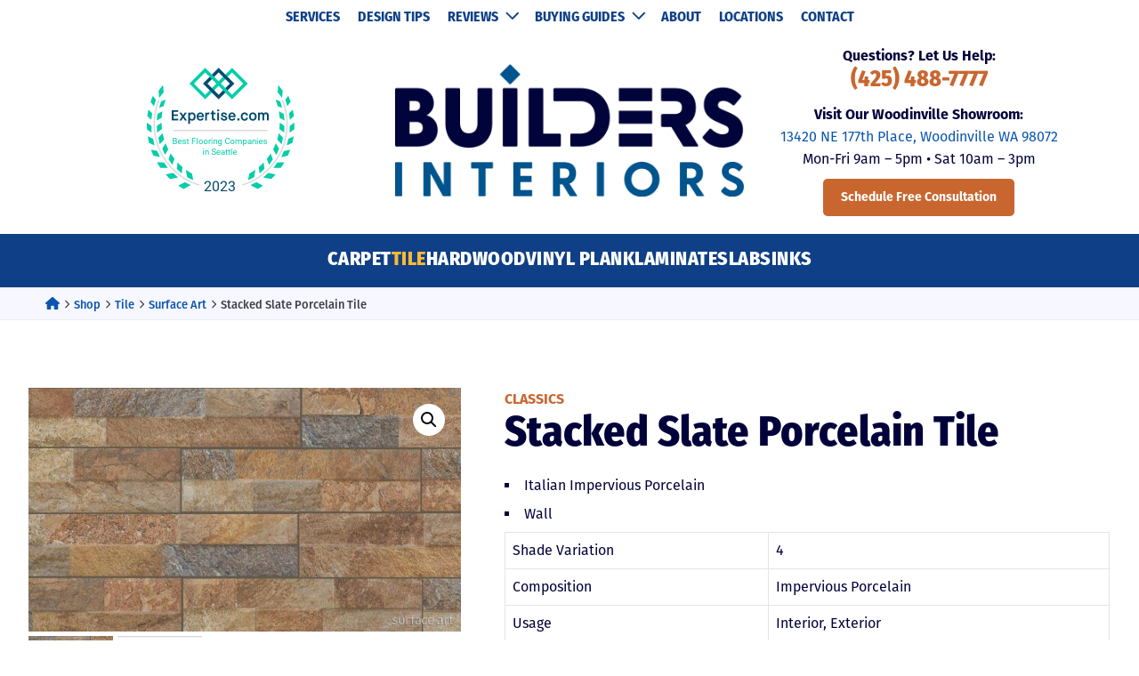

--- FILE ---
content_type: text/html; charset=UTF-8
request_url: https://www.buildersinteriors.com/shop/tile/surface-art/stacked-slate-porcelain-tile/
body_size: 44805
content:
<!DOCTYPE html>
<html lang="en-US">
<head>
	<meta charset="UTF-8">
<script>
var gform;gform||(document.addEventListener("gform_main_scripts_loaded",function(){gform.scriptsLoaded=!0}),document.addEventListener("gform/theme/scripts_loaded",function(){gform.themeScriptsLoaded=!0}),window.addEventListener("DOMContentLoaded",function(){gform.domLoaded=!0}),gform={domLoaded:!1,scriptsLoaded:!1,themeScriptsLoaded:!1,isFormEditor:()=>"function"==typeof InitializeEditor,callIfLoaded:function(o){return!(!gform.domLoaded||!gform.scriptsLoaded||!gform.themeScriptsLoaded&&!gform.isFormEditor()||(gform.isFormEditor()&&console.warn("The use of gform.initializeOnLoaded() is deprecated in the form editor context and will be removed in Gravity Forms 3.1."),o(),0))},initializeOnLoaded:function(o){gform.callIfLoaded(o)||(document.addEventListener("gform_main_scripts_loaded",()=>{gform.scriptsLoaded=!0,gform.callIfLoaded(o)}),document.addEventListener("gform/theme/scripts_loaded",()=>{gform.themeScriptsLoaded=!0,gform.callIfLoaded(o)}),window.addEventListener("DOMContentLoaded",()=>{gform.domLoaded=!0,gform.callIfLoaded(o)}))},hooks:{action:{},filter:{}},addAction:function(o,r,e,t){gform.addHook("action",o,r,e,t)},addFilter:function(o,r,e,t){gform.addHook("filter",o,r,e,t)},doAction:function(o){gform.doHook("action",o,arguments)},applyFilters:function(o){return gform.doHook("filter",o,arguments)},removeAction:function(o,r){gform.removeHook("action",o,r)},removeFilter:function(o,r,e){gform.removeHook("filter",o,r,e)},addHook:function(o,r,e,t,n){null==gform.hooks[o][r]&&(gform.hooks[o][r]=[]);var d=gform.hooks[o][r];null==n&&(n=r+"_"+d.length),gform.hooks[o][r].push({tag:n,callable:e,priority:t=null==t?10:t})},doHook:function(r,o,e){var t;if(e=Array.prototype.slice.call(e,1),null!=gform.hooks[r][o]&&((o=gform.hooks[r][o]).sort(function(o,r){return o.priority-r.priority}),o.forEach(function(o){"function"!=typeof(t=o.callable)&&(t=window[t]),"action"==r?t.apply(null,e):e[0]=t.apply(null,e)})),"filter"==r)return e[0]},removeHook:function(o,r,t,n){var e;null!=gform.hooks[o][r]&&(e=(e=gform.hooks[o][r]).filter(function(o,r,e){return!!(null!=n&&n!=o.tag||null!=t&&t!=o.priority)}),gform.hooks[o][r]=e)}});
</script>

	<meta name='robots' content='index, follow, max-image-preview:large, max-snippet:-1, max-video-preview:-1' />

<!-- Google Tag Manager for WordPress by gtm4wp.com -->
<script data-cfasync="false" data-pagespeed-no-defer>
	var gtm4wp_datalayer_name = "dataLayer";
	var dataLayer = dataLayer || [];
	const gtm4wp_use_sku_instead = 0;
	const gtm4wp_currency = 'USD';
	const gtm4wp_product_per_impression = 10;
	const gtm4wp_clear_ecommerce = false;
	const gtm4wp_datalayer_max_timeout = 2000;
</script>
<!-- End Google Tag Manager for WordPress by gtm4wp.com --><meta name="viewport" content="width=device-width, initial-scale=1">
	<!-- This site is optimized with the Yoast SEO plugin v24.4 - https://yoast.com/wordpress/plugins/seo/ -->
	<title>Surface Art Stacked Slate Porcelain Tile - Builders Interiors</title>
	<link rel="canonical" href="https://www.buildersinteriors.com/shop/tile/surface-art/stacked-slate-porcelain-tile/" />
	<meta property="og:locale" content="en_US" />
	<meta property="og:type" content="article" />
	<meta property="og:title" content="Surface Art Stacked Slate Porcelain Tile - Builders Interiors" />
	<meta property="og:description" content="Italian Impervious PorcelainWallShade Variation4CompositionImpervious PorcelainUsageInterior, ExteriorInstallationWall3x15 Thickness0.35FinishHoned" />
	<meta property="og:url" content="https://www.buildersinteriors.com/shop/tile/surface-art/stacked-slate-porcelain-tile/" />
	<meta property="og:site_name" content="Builders Interiors" />
	<meta property="article:modified_time" content="2024-01-31T01:41:06+00:00" />
	<meta property="og:image" content="https://builderinteriors.s3.us-west-1.amazonaws.com/wp-content/uploads/20221113133627/Stacked-Slate-Porcelain-Tile-Adobe.jpg" />
	<meta property="og:image:width" content="844" />
	<meta property="og:image:height" content="475" />
	<meta property="og:image:type" content="image/jpeg" />
	<meta name="twitter:card" content="summary_large_image" />
	<script type="application/ld+json" class="yoast-schema-graph">{"@context":"https://schema.org","@graph":[{"@type":["WebPage","ItemPage"],"@id":"https://www.buildersinteriors.com/shop/tile/surface-art/stacked-slate-porcelain-tile/","url":"https://www.buildersinteriors.com/shop/tile/surface-art/stacked-slate-porcelain-tile/","name":"Surface Art Stacked Slate Porcelain Tile - Builders Interiors","isPartOf":{"@id":"https://www.buildersinteriors.com/#website"},"primaryImageOfPage":{"@id":"https://www.buildersinteriors.com/shop/tile/surface-art/stacked-slate-porcelain-tile/#primaryimage"},"image":{"@id":"https://www.buildersinteriors.com/shop/tile/surface-art/stacked-slate-porcelain-tile/#primaryimage"},"thumbnailUrl":"https://builderinteriors.s3.us-west-1.amazonaws.com/wp-content/uploads/20221113133627/Stacked-Slate-Porcelain-Tile-Adobe.jpg","datePublished":"2024-01-31T01:29:05+00:00","dateModified":"2024-01-31T01:41:06+00:00","breadcrumb":{"@id":"https://www.buildersinteriors.com/shop/tile/surface-art/stacked-slate-porcelain-tile/#breadcrumb"},"inLanguage":"en-US","potentialAction":[{"@type":"ReadAction","target":["https://www.buildersinteriors.com/shop/tile/surface-art/stacked-slate-porcelain-tile/"]}]},{"@type":"ImageObject","inLanguage":"en-US","@id":"https://www.buildersinteriors.com/shop/tile/surface-art/stacked-slate-porcelain-tile/#primaryimage","url":"https://builderinteriors.s3.us-west-1.amazonaws.com/wp-content/uploads/20221113133627/Stacked-Slate-Porcelain-Tile-Adobe.jpg","contentUrl":"https://builderinteriors.s3.us-west-1.amazonaws.com/wp-content/uploads/20221113133627/Stacked-Slate-Porcelain-Tile-Adobe.jpg","width":844,"height":475,"caption":"Stacked Slate Porcelain Tile - Adobe"},{"@type":"BreadcrumbList","@id":"https://www.buildersinteriors.com/shop/tile/surface-art/stacked-slate-porcelain-tile/#breadcrumb","itemListElement":[{"@type":"ListItem","position":1,"name":"Home","item":"https://www.buildersinteriors.com/"},{"@type":"ListItem","position":2,"name":"Shop","item":"https://www.buildersinteriors.com/shop/"},{"@type":"ListItem","position":3,"name":"Tile","item":"https://www.buildersinteriors.com/shop/tile/"},{"@type":"ListItem","position":4,"name":"Surface Art","item":"https://www.buildersinteriors.com/shop/tile/surface-art/"},{"@type":"ListItem","position":5,"name":"Stacked Slate Porcelain Tile"}]},{"@type":"WebSite","@id":"https://www.buildersinteriors.com/#website","url":"https://www.buildersinteriors.com/","name":"Builders Interiors","description":"","publisher":{"@id":"https://www.buildersinteriors.com/#organization"},"potentialAction":[{"@type":"SearchAction","target":{"@type":"EntryPoint","urlTemplate":"https://www.buildersinteriors.com/?s={search_term_string}"},"query-input":{"@type":"PropertyValueSpecification","valueRequired":true,"valueName":"search_term_string"}}],"inLanguage":"en-US"},{"@type":"Organization","@id":"https://www.buildersinteriors.com/#organization","name":"Builders Interiors","url":"https://www.buildersinteriors.com/","logo":{"@type":"ImageObject","inLanguage":"en-US","@id":"https://www.buildersinteriors.com/#/schema/logo/image/","url":"https://builderinteriors.s3.us-west-1.amazonaws.com/wp-content/uploads/20221113133432/builders-interiors-logo-e1586817062657.jpg","contentUrl":"https://builderinteriors.s3.us-west-1.amazonaws.com/wp-content/uploads/20221113133432/builders-interiors-logo-e1586817062657.jpg","width":622,"height":211,"caption":"Builders Interiors"},"image":{"@id":"https://www.buildersinteriors.com/#/schema/logo/image/"},"sameAs":["https://www.youtube.com/@binters"]}]}</script>
	<!-- / Yoast SEO plugin. -->


<link rel='dns-prefetch' href='//use.typekit.net' />
<link rel="alternate" type="application/rss+xml" title="Builders Interiors &raquo; Feed" href="https://www.buildersinteriors.com/feed/" />
<link rel="alternate" type="application/rss+xml" title="Builders Interiors &raquo; Comments Feed" href="https://www.buildersinteriors.com/comments/feed/" />
<link rel="alternate" type="application/rss+xml" title="Builders Interiors &raquo; Stacked Slate Porcelain Tile Comments Feed" href="https://www.buildersinteriors.com/shop/tile/surface-art/stacked-slate-porcelain-tile/feed/" />
<script>
window._wpemojiSettings = {"baseUrl":"https:\/\/s.w.org\/images\/core\/emoji\/15.0.3\/72x72\/","ext":".png","svgUrl":"https:\/\/s.w.org\/images\/core\/emoji\/15.0.3\/svg\/","svgExt":".svg","source":{"concatemoji":"https:\/\/www.buildersinteriors.com\/wp-includes\/js\/wp-emoji-release.min.js?ver=6.5.7"}};
/*! This file is auto-generated */
!function(i,n){var o,s,e;function c(e){try{var t={supportTests:e,timestamp:(new Date).valueOf()};sessionStorage.setItem(o,JSON.stringify(t))}catch(e){}}function p(e,t,n){e.clearRect(0,0,e.canvas.width,e.canvas.height),e.fillText(t,0,0);var t=new Uint32Array(e.getImageData(0,0,e.canvas.width,e.canvas.height).data),r=(e.clearRect(0,0,e.canvas.width,e.canvas.height),e.fillText(n,0,0),new Uint32Array(e.getImageData(0,0,e.canvas.width,e.canvas.height).data));return t.every(function(e,t){return e===r[t]})}function u(e,t,n){switch(t){case"flag":return n(e,"\ud83c\udff3\ufe0f\u200d\u26a7\ufe0f","\ud83c\udff3\ufe0f\u200b\u26a7\ufe0f")?!1:!n(e,"\ud83c\uddfa\ud83c\uddf3","\ud83c\uddfa\u200b\ud83c\uddf3")&&!n(e,"\ud83c\udff4\udb40\udc67\udb40\udc62\udb40\udc65\udb40\udc6e\udb40\udc67\udb40\udc7f","\ud83c\udff4\u200b\udb40\udc67\u200b\udb40\udc62\u200b\udb40\udc65\u200b\udb40\udc6e\u200b\udb40\udc67\u200b\udb40\udc7f");case"emoji":return!n(e,"\ud83d\udc26\u200d\u2b1b","\ud83d\udc26\u200b\u2b1b")}return!1}function f(e,t,n){var r="undefined"!=typeof WorkerGlobalScope&&self instanceof WorkerGlobalScope?new OffscreenCanvas(300,150):i.createElement("canvas"),a=r.getContext("2d",{willReadFrequently:!0}),o=(a.textBaseline="top",a.font="600 32px Arial",{});return e.forEach(function(e){o[e]=t(a,e,n)}),o}function t(e){var t=i.createElement("script");t.src=e,t.defer=!0,i.head.appendChild(t)}"undefined"!=typeof Promise&&(o="wpEmojiSettingsSupports",s=["flag","emoji"],n.supports={everything:!0,everythingExceptFlag:!0},e=new Promise(function(e){i.addEventListener("DOMContentLoaded",e,{once:!0})}),new Promise(function(t){var n=function(){try{var e=JSON.parse(sessionStorage.getItem(o));if("object"==typeof e&&"number"==typeof e.timestamp&&(new Date).valueOf()<e.timestamp+604800&&"object"==typeof e.supportTests)return e.supportTests}catch(e){}return null}();if(!n){if("undefined"!=typeof Worker&&"undefined"!=typeof OffscreenCanvas&&"undefined"!=typeof URL&&URL.createObjectURL&&"undefined"!=typeof Blob)try{var e="postMessage("+f.toString()+"("+[JSON.stringify(s),u.toString(),p.toString()].join(",")+"));",r=new Blob([e],{type:"text/javascript"}),a=new Worker(URL.createObjectURL(r),{name:"wpTestEmojiSupports"});return void(a.onmessage=function(e){c(n=e.data),a.terminate(),t(n)})}catch(e){}c(n=f(s,u,p))}t(n)}).then(function(e){for(var t in e)n.supports[t]=e[t],n.supports.everything=n.supports.everything&&n.supports[t],"flag"!==t&&(n.supports.everythingExceptFlag=n.supports.everythingExceptFlag&&n.supports[t]);n.supports.everythingExceptFlag=n.supports.everythingExceptFlag&&!n.supports.flag,n.DOMReady=!1,n.readyCallback=function(){n.DOMReady=!0}}).then(function(){return e}).then(function(){var e;n.supports.everything||(n.readyCallback(),(e=n.source||{}).concatemoji?t(e.concatemoji):e.wpemoji&&e.twemoji&&(t(e.twemoji),t(e.wpemoji)))}))}((window,document),window._wpemojiSettings);
</script>
<link rel='stylesheet' id='easy-autocomplete-css' href='https://www.buildersinteriors.com/wp-content/plugins/woocommerce-products-filter/js/easy-autocomplete/easy-autocomplete.min.css?ver=3.3.5.1' media='all' />
<link rel='stylesheet' id='easy-autocomplete-theme-css' href='https://www.buildersinteriors.com/wp-content/plugins/woocommerce-products-filter/js/easy-autocomplete/easy-autocomplete.themes.min.css?ver=3.3.5.1' media='all' />
<style id='wp-emoji-styles-inline-css'>

	img.wp-smiley, img.emoji {
		display: inline !important;
		border: none !important;
		box-shadow: none !important;
		height: 1em !important;
		width: 1em !important;
		margin: 0 0.07em !important;
		vertical-align: -0.1em !important;
		background: none !important;
		padding: 0 !important;
	}
</style>
<link rel='stylesheet' id='wp-block-library-css' href='https://www.buildersinteriors.com/wp-includes/css/dist/block-library/style.min.css?ver=6.5.7' media='all' />
<style id='classic-theme-styles-inline-css'>
/*! This file is auto-generated */
.wp-block-button__link{color:#fff;background-color:#32373c;border-radius:9999px;box-shadow:none;text-decoration:none;padding:calc(.667em + 2px) calc(1.333em + 2px);font-size:1.125em}.wp-block-file__button{background:#32373c;color:#fff;text-decoration:none}
</style>
<style id='global-styles-inline-css'>
body{--wp--preset--color--black: #000000;--wp--preset--color--cyan-bluish-gray: #abb8c3;--wp--preset--color--white: #ffffff;--wp--preset--color--pale-pink: #f78da7;--wp--preset--color--vivid-red: #cf2e2e;--wp--preset--color--luminous-vivid-orange: #ff6900;--wp--preset--color--luminous-vivid-amber: #fcb900;--wp--preset--color--light-green-cyan: #7bdcb5;--wp--preset--color--vivid-green-cyan: #00d084;--wp--preset--color--pale-cyan-blue: #8ed1fc;--wp--preset--color--vivid-cyan-blue: #0693e3;--wp--preset--color--vivid-purple: #9b51e0;--wp--preset--color--contrast: var(--contrast);--wp--preset--color--contrast-2: var(--contrast-2);--wp--preset--color--contrast-3: var(--contrast-3);--wp--preset--color--base: var(--base);--wp--preset--color--base-2: var(--base-2);--wp--preset--color--base-3: var(--base-3);--wp--preset--color--accent: var(--accent);--wp--preset--color--accent-2: var(--accent-2);--wp--preset--color--accent-3: var(--accent-3);--wp--preset--color--accent-4: var(--accent-4);--wp--preset--color--accent-5: var(--accent-5);--wp--preset--color--accent-6: var(--accent-6);--wp--preset--color--accent-7: var(--accent-7);--wp--preset--color--accent-8: var(--accent-8);--wp--preset--color--accent-9: var(--accent-9);--wp--preset--color--accent-10: var(--accent-10);--wp--preset--color--mega-menu-link: var(----mega-menu-link);--wp--preset--color--mega-menu-link-hover: var(----mega-menu-link-hover);--wp--preset--gradient--vivid-cyan-blue-to-vivid-purple: linear-gradient(135deg,rgba(6,147,227,1) 0%,rgb(155,81,224) 100%);--wp--preset--gradient--light-green-cyan-to-vivid-green-cyan: linear-gradient(135deg,rgb(122,220,180) 0%,rgb(0,208,130) 100%);--wp--preset--gradient--luminous-vivid-amber-to-luminous-vivid-orange: linear-gradient(135deg,rgba(252,185,0,1) 0%,rgba(255,105,0,1) 100%);--wp--preset--gradient--luminous-vivid-orange-to-vivid-red: linear-gradient(135deg,rgba(255,105,0,1) 0%,rgb(207,46,46) 100%);--wp--preset--gradient--very-light-gray-to-cyan-bluish-gray: linear-gradient(135deg,rgb(238,238,238) 0%,rgb(169,184,195) 100%);--wp--preset--gradient--cool-to-warm-spectrum: linear-gradient(135deg,rgb(74,234,220) 0%,rgb(151,120,209) 20%,rgb(207,42,186) 40%,rgb(238,44,130) 60%,rgb(251,105,98) 80%,rgb(254,248,76) 100%);--wp--preset--gradient--blush-light-purple: linear-gradient(135deg,rgb(255,206,236) 0%,rgb(152,150,240) 100%);--wp--preset--gradient--blush-bordeaux: linear-gradient(135deg,rgb(254,205,165) 0%,rgb(254,45,45) 50%,rgb(107,0,62) 100%);--wp--preset--gradient--luminous-dusk: linear-gradient(135deg,rgb(255,203,112) 0%,rgb(199,81,192) 50%,rgb(65,88,208) 100%);--wp--preset--gradient--pale-ocean: linear-gradient(135deg,rgb(255,245,203) 0%,rgb(182,227,212) 50%,rgb(51,167,181) 100%);--wp--preset--gradient--electric-grass: linear-gradient(135deg,rgb(202,248,128) 0%,rgb(113,206,126) 100%);--wp--preset--gradient--midnight: linear-gradient(135deg,rgb(2,3,129) 0%,rgb(40,116,252) 100%);--wp--preset--font-size--small: 13px;--wp--preset--font-size--medium: 20px;--wp--preset--font-size--large: 36px;--wp--preset--font-size--x-large: 42px;--wp--preset--font-family--inter: "Inter", sans-serif;--wp--preset--font-family--cardo: Cardo;--wp--preset--spacing--20: 0.44rem;--wp--preset--spacing--30: 0.67rem;--wp--preset--spacing--40: 1rem;--wp--preset--spacing--50: 1.5rem;--wp--preset--spacing--60: 2.25rem;--wp--preset--spacing--70: 3.38rem;--wp--preset--spacing--80: 5.06rem;--wp--preset--shadow--natural: 6px 6px 9px rgba(0, 0, 0, 0.2);--wp--preset--shadow--deep: 12px 12px 50px rgba(0, 0, 0, 0.4);--wp--preset--shadow--sharp: 6px 6px 0px rgba(0, 0, 0, 0.2);--wp--preset--shadow--outlined: 6px 6px 0px -3px rgba(255, 255, 255, 1), 6px 6px rgba(0, 0, 0, 1);--wp--preset--shadow--crisp: 6px 6px 0px rgba(0, 0, 0, 1);}:where(.is-layout-flex){gap: 0.5em;}:where(.is-layout-grid){gap: 0.5em;}body .is-layout-flex{display: flex;}body .is-layout-flex{flex-wrap: wrap;align-items: center;}body .is-layout-flex > *{margin: 0;}body .is-layout-grid{display: grid;}body .is-layout-grid > *{margin: 0;}:where(.wp-block-columns.is-layout-flex){gap: 2em;}:where(.wp-block-columns.is-layout-grid){gap: 2em;}:where(.wp-block-post-template.is-layout-flex){gap: 1.25em;}:where(.wp-block-post-template.is-layout-grid){gap: 1.25em;}.has-black-color{color: var(--wp--preset--color--black) !important;}.has-cyan-bluish-gray-color{color: var(--wp--preset--color--cyan-bluish-gray) !important;}.has-white-color{color: var(--wp--preset--color--white) !important;}.has-pale-pink-color{color: var(--wp--preset--color--pale-pink) !important;}.has-vivid-red-color{color: var(--wp--preset--color--vivid-red) !important;}.has-luminous-vivid-orange-color{color: var(--wp--preset--color--luminous-vivid-orange) !important;}.has-luminous-vivid-amber-color{color: var(--wp--preset--color--luminous-vivid-amber) !important;}.has-light-green-cyan-color{color: var(--wp--preset--color--light-green-cyan) !important;}.has-vivid-green-cyan-color{color: var(--wp--preset--color--vivid-green-cyan) !important;}.has-pale-cyan-blue-color{color: var(--wp--preset--color--pale-cyan-blue) !important;}.has-vivid-cyan-blue-color{color: var(--wp--preset--color--vivid-cyan-blue) !important;}.has-vivid-purple-color{color: var(--wp--preset--color--vivid-purple) !important;}.has-black-background-color{background-color: var(--wp--preset--color--black) !important;}.has-cyan-bluish-gray-background-color{background-color: var(--wp--preset--color--cyan-bluish-gray) !important;}.has-white-background-color{background-color: var(--wp--preset--color--white) !important;}.has-pale-pink-background-color{background-color: var(--wp--preset--color--pale-pink) !important;}.has-vivid-red-background-color{background-color: var(--wp--preset--color--vivid-red) !important;}.has-luminous-vivid-orange-background-color{background-color: var(--wp--preset--color--luminous-vivid-orange) !important;}.has-luminous-vivid-amber-background-color{background-color: var(--wp--preset--color--luminous-vivid-amber) !important;}.has-light-green-cyan-background-color{background-color: var(--wp--preset--color--light-green-cyan) !important;}.has-vivid-green-cyan-background-color{background-color: var(--wp--preset--color--vivid-green-cyan) !important;}.has-pale-cyan-blue-background-color{background-color: var(--wp--preset--color--pale-cyan-blue) !important;}.has-vivid-cyan-blue-background-color{background-color: var(--wp--preset--color--vivid-cyan-blue) !important;}.has-vivid-purple-background-color{background-color: var(--wp--preset--color--vivid-purple) !important;}.has-black-border-color{border-color: var(--wp--preset--color--black) !important;}.has-cyan-bluish-gray-border-color{border-color: var(--wp--preset--color--cyan-bluish-gray) !important;}.has-white-border-color{border-color: var(--wp--preset--color--white) !important;}.has-pale-pink-border-color{border-color: var(--wp--preset--color--pale-pink) !important;}.has-vivid-red-border-color{border-color: var(--wp--preset--color--vivid-red) !important;}.has-luminous-vivid-orange-border-color{border-color: var(--wp--preset--color--luminous-vivid-orange) !important;}.has-luminous-vivid-amber-border-color{border-color: var(--wp--preset--color--luminous-vivid-amber) !important;}.has-light-green-cyan-border-color{border-color: var(--wp--preset--color--light-green-cyan) !important;}.has-vivid-green-cyan-border-color{border-color: var(--wp--preset--color--vivid-green-cyan) !important;}.has-pale-cyan-blue-border-color{border-color: var(--wp--preset--color--pale-cyan-blue) !important;}.has-vivid-cyan-blue-border-color{border-color: var(--wp--preset--color--vivid-cyan-blue) !important;}.has-vivid-purple-border-color{border-color: var(--wp--preset--color--vivid-purple) !important;}.has-vivid-cyan-blue-to-vivid-purple-gradient-background{background: var(--wp--preset--gradient--vivid-cyan-blue-to-vivid-purple) !important;}.has-light-green-cyan-to-vivid-green-cyan-gradient-background{background: var(--wp--preset--gradient--light-green-cyan-to-vivid-green-cyan) !important;}.has-luminous-vivid-amber-to-luminous-vivid-orange-gradient-background{background: var(--wp--preset--gradient--luminous-vivid-amber-to-luminous-vivid-orange) !important;}.has-luminous-vivid-orange-to-vivid-red-gradient-background{background: var(--wp--preset--gradient--luminous-vivid-orange-to-vivid-red) !important;}.has-very-light-gray-to-cyan-bluish-gray-gradient-background{background: var(--wp--preset--gradient--very-light-gray-to-cyan-bluish-gray) !important;}.has-cool-to-warm-spectrum-gradient-background{background: var(--wp--preset--gradient--cool-to-warm-spectrum) !important;}.has-blush-light-purple-gradient-background{background: var(--wp--preset--gradient--blush-light-purple) !important;}.has-blush-bordeaux-gradient-background{background: var(--wp--preset--gradient--blush-bordeaux) !important;}.has-luminous-dusk-gradient-background{background: var(--wp--preset--gradient--luminous-dusk) !important;}.has-pale-ocean-gradient-background{background: var(--wp--preset--gradient--pale-ocean) !important;}.has-electric-grass-gradient-background{background: var(--wp--preset--gradient--electric-grass) !important;}.has-midnight-gradient-background{background: var(--wp--preset--gradient--midnight) !important;}.has-small-font-size{font-size: var(--wp--preset--font-size--small) !important;}.has-medium-font-size{font-size: var(--wp--preset--font-size--medium) !important;}.has-large-font-size{font-size: var(--wp--preset--font-size--large) !important;}.has-x-large-font-size{font-size: var(--wp--preset--font-size--x-large) !important;}
.wp-block-navigation a:where(:not(.wp-element-button)){color: inherit;}
:where(.wp-block-post-template.is-layout-flex){gap: 1.25em;}:where(.wp-block-post-template.is-layout-grid){gap: 1.25em;}
:where(.wp-block-columns.is-layout-flex){gap: 2em;}:where(.wp-block-columns.is-layout-grid){gap: 2em;}
.wp-block-pullquote{font-size: 1.5em;line-height: 1.6;}
</style>
<link rel='stylesheet' id='qwc-mini-cart-css' href='https://www.buildersinteriors.com/wp-content/plugins/quotes-for-woocommerce/assets/css/qwc-shop.css?ver=2.11' media='' />
<link rel='stylesheet' id='woof-css' href='https://www.buildersinteriors.com/wp-content/plugins/woocommerce-products-filter/css/front.css?ver=3.3.5.1' media='all' />
<style id='woof-inline-css'>

.woof_products_top_panel li span, .woof_products_top_panel2 li span{background: url(https://www.buildersinteriors.com/wp-content/plugins/woocommerce-products-filter/img/delete.png);background-size: 14px 14px;background-repeat: no-repeat;background-position: right;}
.woof_show_auto_form,.woof_hide_auto_form{ background-image: none ;}
.woof_edit_view{
                    display: none;
                }
.woof_container_checkbox .woof_container_inner .woof_block_html_items {
    max-height: 150px;
    overflow-y: auto;
}

.woof_container_inner h4 {
    font-size: 18px;
    font-weight: 600;
}

.woof_block_html_items {
    font-size: 14px;
}

.widget .woof_redraw_zone ul li {
    display: inline-flex;
}

span.woof_checkbox_count {
    opacity: .6;
}

ul.woof_products_top_panel_ul li li:not(:first-child) {
    background: var(--accent-5);
    padding: 0 5px;
    color: #fff;
    font-size: 14px;
    border-radius: 3px;
}

.woof_products_top_panel_ul li ul li {
    margin-left: 0 !important;
}

.woof_products_top_panel li span {
    padding-right: 19px;
    padding-left: 4px;
}

.woof_products_top_panel_ul li ul li {
    font-size: 14px;
}

p.woof_tooltip {
    margin-bottom: 0;
}

button.woof_reset_button_2, button.button.woof_reset_search_form {
    display: inline-flex !important;
    font-size: 14px !important;
    font-weight: 700 !important;
    padding: 6px 13px !important;
    border-radius: 5px !important;
    background-color: var(--contrast-2) !important;
    color: var(--base-3) !important;
    line-height: 1.4em !important;
    display: flex !important;
}

button.woof_reset_button_2:hover, button.button.woof_reset_search_form:hover {
    background-color: var(--contrast);
}

ul.woof_list.woof_list_image .woof_image_text_term {
    display: flex;
    align-items: center;
    margin-left: 5px;
}

</style>
<link rel='stylesheet' id='chosen-drop-down-css' href='https://www.buildersinteriors.com/wp-content/plugins/woocommerce-products-filter/js/chosen/chosen.min.css?ver=3.3.5.1' media='all' />
<link rel='stylesheet' id='icheck-jquery-color-flat-css' href='https://www.buildersinteriors.com/wp-content/plugins/woocommerce-products-filter/js/icheck/skins/flat/_all.css?ver=3.3.5.1' media='all' />
<link rel='stylesheet' id='icheck-jquery-color-square-css' href='https://www.buildersinteriors.com/wp-content/plugins/woocommerce-products-filter/js/icheck/skins/square/_all.css?ver=3.3.5.1' media='all' />
<link rel='stylesheet' id='icheck-jquery-color-minimal-css' href='https://www.buildersinteriors.com/wp-content/plugins/woocommerce-products-filter/js/icheck/skins/minimal/_all.css?ver=3.3.5.1' media='all' />
<link rel='stylesheet' id='woof_by_author_html_items-css' href='https://www.buildersinteriors.com/wp-content/plugins/woocommerce-products-filter/ext/by_author/css/by_author.css?ver=3.3.5.1' media='all' />
<link rel='stylesheet' id='woof_by_backorder_html_items-css' href='https://www.buildersinteriors.com/wp-content/plugins/woocommerce-products-filter/ext/by_backorder/css/by_backorder.css?ver=3.3.5.1' media='all' />
<link rel='stylesheet' id='woof_by_instock_html_items-css' href='https://www.buildersinteriors.com/wp-content/plugins/woocommerce-products-filter/ext/by_instock/css/by_instock.css?ver=3.3.5.1' media='all' />
<link rel='stylesheet' id='woof_by_onsales_html_items-css' href='https://www.buildersinteriors.com/wp-content/plugins/woocommerce-products-filter/ext/by_onsales/css/by_onsales.css?ver=3.3.5.1' media='all' />
<link rel='stylesheet' id='woof_by_sku_html_items-css' href='https://www.buildersinteriors.com/wp-content/plugins/woocommerce-products-filter/ext/by_sku/css/by_sku.css?ver=3.3.5.1' media='all' />
<link rel='stylesheet' id='woof_by_text_html_items-css' href='https://www.buildersinteriors.com/wp-content/plugins/woocommerce-products-filter/ext/by_text/assets/css/front.css?ver=3.3.5.1' media='all' />
<link rel='stylesheet' id='woof_color_html_items-css' href='https://www.buildersinteriors.com/wp-content/plugins/woocommerce-products-filter/ext/color/css/html_types/color.css?ver=3.3.5.1' media='all' />
<link rel='stylesheet' id='woof_image_html_items-css' href='https://www.buildersinteriors.com/wp-content/plugins/woocommerce-products-filter/ext/image/css/html_types/image.css?ver=3.3.5.1' media='all' />
<link rel='stylesheet' id='woof_label_html_items-css' href='https://www.buildersinteriors.com/wp-content/plugins/woocommerce-products-filter/ext/label/css/html_types/label.css?ver=3.3.5.1' media='all' />
<link rel='stylesheet' id='woof_quick_search_html_items-css' href='https://www.buildersinteriors.com/wp-content/plugins/woocommerce-products-filter/ext/quick_search/css/quick_search.css?ver=3.3.5.1' media='all' />
<link rel='stylesheet' id='woof_select_hierarchy_html_items-css' href='https://www.buildersinteriors.com/wp-content/plugins/woocommerce-products-filter/ext/select_hierarchy/css/html_types/select_hierarchy.css?ver=3.3.5.1' media='all' />
<link rel='stylesheet' id='woof_select_radio_check_html_items-css' href='https://www.buildersinteriors.com/wp-content/plugins/woocommerce-products-filter/ext/select_radio_check/css/html_types/select_radio_check.css?ver=3.3.5.1' media='all' />
<link rel='stylesheet' id='woof_slider_html_items-css' href='https://www.buildersinteriors.com/wp-content/plugins/woocommerce-products-filter/ext/slider/css/html_types/slider.css?ver=3.3.5.1' media='all' />
<link rel='stylesheet' id='woof_sd_html_items_checkbox-css' href='https://www.buildersinteriors.com/wp-content/plugins/woocommerce-products-filter/ext/smart_designer/css/elements/checkbox.css?ver=3.3.5.1' media='all' />
<link rel='stylesheet' id='woof_sd_html_items_radio-css' href='https://www.buildersinteriors.com/wp-content/plugins/woocommerce-products-filter/ext/smart_designer/css/elements/radio.css?ver=3.3.5.1' media='all' />
<link rel='stylesheet' id='woof_sd_html_items_switcher-css' href='https://www.buildersinteriors.com/wp-content/plugins/woocommerce-products-filter/ext/smart_designer/css/elements/switcher.css?ver=3.3.5.1' media='all' />
<link rel='stylesheet' id='woof_sd_html_items_color-css' href='https://www.buildersinteriors.com/wp-content/plugins/woocommerce-products-filter/ext/smart_designer/css/elements/color.css?ver=3.3.5.1' media='all' />
<link rel='stylesheet' id='woof_sd_html_items_tooltip-css' href='https://www.buildersinteriors.com/wp-content/plugins/woocommerce-products-filter/ext/smart_designer/css/tooltip.css?ver=3.3.5.1' media='all' />
<link rel='stylesheet' id='woof_sd_html_items_front-css' href='https://www.buildersinteriors.com/wp-content/plugins/woocommerce-products-filter/ext/smart_designer/css/front.css?ver=3.3.5.1' media='all' />
<link rel='stylesheet' id='woof-switcher23-css' href='https://www.buildersinteriors.com/wp-content/plugins/woocommerce-products-filter/css/switcher.css?ver=3.3.5.1' media='all' />
<link rel='stylesheet' id='photoswipe-css' href='https://www.buildersinteriors.com/wp-content/plugins/woocommerce/assets/css/photoswipe/photoswipe.min.css?ver=9.3.5' media='all' />
<link rel='stylesheet' id='photoswipe-default-skin-css' href='https://www.buildersinteriors.com/wp-content/plugins/woocommerce/assets/css/photoswipe/default-skin/default-skin.min.css?ver=9.3.5' media='all' />
<link rel='stylesheet' id='woocommerce-layout-css' href='https://www.buildersinteriors.com/wp-content/plugins/woocommerce/assets/css/woocommerce-layout.css?ver=9.3.5' media='all' />
<link rel='stylesheet' id='woocommerce-smallscreen-css' href='https://www.buildersinteriors.com/wp-content/plugins/woocommerce/assets/css/woocommerce-smallscreen.css?ver=9.3.5' media='only screen and (max-width: 768px)' />
<link rel='stylesheet' id='woocommerce-general-css' href='https://www.buildersinteriors.com/wp-content/plugins/woocommerce/assets/css/woocommerce.css?ver=9.3.5' media='all' />
<style id='woocommerce-inline-inline-css'>
.woocommerce form .form-row .required { visibility: visible; }
</style>
<link rel='stylesheet' id='aws-style-css' href='https://www.buildersinteriors.com/wp-content/plugins/advanced-woo-search/assets/css/common.min.css?ver=3.53' media='all' />
<link rel='stylesheet' id='woo-variation-swatches-css' href='https://www.buildersinteriors.com/wp-content/plugins/woo-variation-swatches/assets/css/frontend.min.css?ver=1770052993' media='all' />
<style id='woo-variation-swatches-inline-css'>
:root {
--wvs-tick:url("data:image/svg+xml;utf8,%3Csvg filter='drop-shadow(0px 0px 2px rgb(0 0 0 / .8))' xmlns='http://www.w3.org/2000/svg'  viewBox='0 0 30 30'%3E%3Cpath fill='none' stroke='%23ffffff' stroke-linecap='round' stroke-linejoin='round' stroke-width='4' d='M4 16L11 23 27 7'/%3E%3C/svg%3E");

--wvs-cross:url("data:image/svg+xml;utf8,%3Csvg filter='drop-shadow(0px 0px 5px rgb(255 255 255 / .6))' xmlns='http://www.w3.org/2000/svg' width='72px' height='72px' viewBox='0 0 24 24'%3E%3Cpath fill='none' stroke='%23ff0000' stroke-linecap='round' stroke-width='0.6' d='M5 5L19 19M19 5L5 19'/%3E%3C/svg%3E");
--wvs-single-product-item-width:50px;
--wvs-single-product-item-height:50px;
--wvs-single-product-item-font-size:16px}
</style>
<link rel='stylesheet' id='co-sitecss-css' href='https://www.buildersinteriors.com/wp-content/themes/generatepress_child/assets/css/site.css?ver=1770151026' media='all' />
<link rel='stylesheet' crossorigin='anonymous' id='typekit-css-1af37584389398f0547bc71cd5b2ecc6-css' href='https://use.typekit.net/whz4tqm.css' media='all' />
<link rel='stylesheet' id='generate-style-css' href='https://www.buildersinteriors.com/wp-content/themes/generatepress/assets/css/main.min.css?ver=3.6.0' media='all' />
<style id='generate-style-inline-css'>
body{background-color:var(--base-3);color:var(--contrast);}a{color:var(--accent-3);}a{text-decoration:underline;}.entry-title a, .site-branding a, a.button, .wp-block-button__link, .main-navigation a{text-decoration:none;}a:hover, a:focus, a:active{color:var(--accent-2);}.grid-container{max-width:1440px;}.wp-block-group__inner-container{max-width:1440px;margin-left:auto;margin-right:auto;}.site-header .header-image{width:400px;}:root{--contrast:#00013a;--contrast-2:#575760;--contrast-3:#b2b2be;--base:#f0f0f0;--base-2:#f7f8f9;--base-3:#ffffff;--accent:#00225c;--accent-2:#0f4087;--accent-3:#0b56af;--accent-4:#fdb933;--accent-5:#eef5ff;--accent-6:#1d374c;--accent-7:#c9662f;--accent-8:#bc4e13;--accent-9:#00013a;--accent-10:#e2ddcb;----mega-menu-link:#0b56af;----mega-menu-link-hover:#0f4087;}:root .has-contrast-color{color:var(--contrast);}:root .has-contrast-background-color{background-color:var(--contrast);}:root .has-contrast-2-color{color:var(--contrast-2);}:root .has-contrast-2-background-color{background-color:var(--contrast-2);}:root .has-contrast-3-color{color:var(--contrast-3);}:root .has-contrast-3-background-color{background-color:var(--contrast-3);}:root .has-base-color{color:var(--base);}:root .has-base-background-color{background-color:var(--base);}:root .has-base-2-color{color:var(--base-2);}:root .has-base-2-background-color{background-color:var(--base-2);}:root .has-base-3-color{color:var(--base-3);}:root .has-base-3-background-color{background-color:var(--base-3);}:root .has-accent-color{color:var(--accent);}:root .has-accent-background-color{background-color:var(--accent);}:root .has-accent-2-color{color:var(--accent-2);}:root .has-accent-2-background-color{background-color:var(--accent-2);}:root .has-accent-3-color{color:var(--accent-3);}:root .has-accent-3-background-color{background-color:var(--accent-3);}:root .has-accent-4-color{color:var(--accent-4);}:root .has-accent-4-background-color{background-color:var(--accent-4);}:root .has-accent-5-color{color:var(--accent-5);}:root .has-accent-5-background-color{background-color:var(--accent-5);}:root .has-accent-6-color{color:var(--accent-6);}:root .has-accent-6-background-color{background-color:var(--accent-6);}:root .has-accent-7-color{color:var(--accent-7);}:root .has-accent-7-background-color{background-color:var(--accent-7);}:root .has-accent-8-color{color:var(--accent-8);}:root .has-accent-8-background-color{background-color:var(--accent-8);}:root .has-accent-9-color{color:var(--accent-9);}:root .has-accent-9-background-color{background-color:var(--accent-9);}:root .has-accent-10-color{color:var(--accent-10);}:root .has-accent-10-background-color{background-color:var(--accent-10);}:root .has---mega-menu-link-color{color:var(----mega-menu-link);}:root .has---mega-menu-link-background-color{background-color:var(----mega-menu-link);}:root .has---mega-menu-link-hover-color{color:var(----mega-menu-link-hover);}:root .has---mega-menu-link-hover-background-color{background-color:var(----mega-menu-link-hover);}body, button, input, select, textarea{font-family:'fira-sans',Helvetica,Arial,Lucida,sans-serif;font-size:18px;}body{line-height:1.6;}@media (max-width:768px){body, button, input, select, textarea{font-size:16px;}}.main-navigation a, .main-navigation .menu-toggle, .main-navigation .menu-bar-items{font-family:'fira-sans-condensed',Helvetica,Arial,Lucida,sans-serif;font-weight:700;text-transform:uppercase;font-size:22px;letter-spacing:0.5px;line-height:1.2;}@media (max-width: 1024px){.main-navigation a, .main-navigation .menu-toggle, .main-navigation .menu-bar-items{font-size:22px;}}@media (max-width:768px){.main-navigation a, .main-navigation .menu-toggle, .main-navigation .menu-bar-items{font-size:18px;}}h1, h2, h3, h4, h5, h6{font-family:'fira-sans-condensed',Helvetica,Arial,Lucida,sans-serif;font-weight:700;line-height:1.2;}h1{font-size:2.986rem;}@media (max-width: 1024px){h1{font-size:2.4rem;}}@media (max-width:768px){h1{font-size:1.802rem;line-height:1.2;}}h2{font-size:2.488rem;}@media (max-width: 1024px){h2{font-size:2.1rem;}}@media (max-width:768px){h2{font-size:1.602rem;}}h3{font-size:1.874rem;margin-bottom:14px;}@media (max-width: 1024px){h3{font-size:1.6rem;}}@media (max-width:768px){h3{font-size:1.424rem;}}h4{font-size:1.528rem;margin-bottom:0.8rem;}@media (max-width: 1024px){h4{font-size:1.4rem;}}@media (max-width:768px){h4{font-size:1.266rem;}}h5{font-size:1.44rem;margin-bottom:0.8rem;}@media (max-width: 1024px){h5{font-size:1.2rem;}}@media (max-width:768px){h5{font-size:1.125rem;}}h6{font-size:1.2rem;margin-bottom:0.8rem;}@media (max-width: 1024px){h6{font-size:1.1rem;}}@media (max-width:768px){h6{font-size:1rem;}}@media (max-width:768px){table tbody{font-size:16px;}}@media (max-width:768px){table thead{font-size:16px;}}.woocommerce-product-details__short-description{font-size:16px;line-height:1.5rem;}@media (max-width: 1024px){.woocommerce-product-details__short-description{font-size:16px;}}@media (max-width:768px){.woocommerce-product-details__short-description{font-size:14px;line-height:1.4rem;}}.woocommerce ul.products li.product .woocommerce-loop-category__title, .woocommerce ul.products li.product .woocommerce-loop-product__title, .woocommerce ul.products li.product h3{font-size:20px;}.top-bar{background-color:#636363;color:#ffffff;}.top-bar a{color:#ffffff;}.top-bar a:hover{color:var(--accent-2);}.site-header{background-color:var(--base-3);}.main-title a,.main-title a:hover{color:var(--base-3);}.site-description{color:var(--contrast-2);}.main-navigation,.main-navigation ul ul{background-color:var(--accent-2);}.main-navigation .main-nav ul li a, .main-navigation .menu-toggle, .main-navigation .menu-bar-items{color:var(--base-3);}.main-navigation .main-nav ul li:not([class*="current-menu-"]):hover > a, .main-navigation .main-nav ul li:not([class*="current-menu-"]):focus > a, .main-navigation .main-nav ul li.sfHover:not([class*="current-menu-"]) > a, .main-navigation .menu-bar-item:hover > a, .main-navigation .menu-bar-item.sfHover > a{color:var(--accent-4);}button.menu-toggle:hover,button.menu-toggle:focus{color:var(--base-3);}.main-navigation .main-nav ul li[class*="current-menu-"] > a{color:var(--accent-4);}.navigation-search input[type="search"],.navigation-search input[type="search"]:active, .navigation-search input[type="search"]:focus, .main-navigation .main-nav ul li.search-item.active > a, .main-navigation .menu-bar-items .search-item.active > a{color:var(--accent-4);}.main-navigation ul ul{background-color:var(--contrast);}.separate-containers .inside-article, .separate-containers .comments-area, .separate-containers .page-header, .one-container .container, .separate-containers .paging-navigation, .inside-page-header{background-color:var(--base-3);}.entry-title a{color:var(--contrast);}.entry-title a:hover{color:var(--contrast-2);}.entry-meta{color:var(--contrast-2);}.sidebar .widget{background-color:var(--base-3);}.footer-widgets{background-color:var(--base-3);}.site-info{background-color:var(--base-3);}input[type="text"],input[type="email"],input[type="url"],input[type="password"],input[type="search"],input[type="tel"],input[type="number"],textarea,select{color:var(--contrast);background-color:var(--base-2);border-color:var(--base);}input[type="text"]:focus,input[type="email"]:focus,input[type="url"]:focus,input[type="password"]:focus,input[type="search"]:focus,input[type="tel"]:focus,input[type="number"]:focus,textarea:focus,select:focus{color:var(--contrast);background-color:var(--base-2);border-color:var(--contrast-3);}button,html input[type="button"],input[type="reset"],input[type="submit"],a.button,a.wp-block-button__link:not(.has-background){color:#ffffff;background-color:#55555e;}button:hover,html input[type="button"]:hover,input[type="reset"]:hover,input[type="submit"]:hover,a.button:hover,button:focus,html input[type="button"]:focus,input[type="reset"]:focus,input[type="submit"]:focus,a.button:focus,a.wp-block-button__link:not(.has-background):active,a.wp-block-button__link:not(.has-background):focus,a.wp-block-button__link:not(.has-background):hover{color:#ffffff;background-color:#3f4047;}a.generate-back-to-top{background-color:rgba( 0,0,0,0.4 );color:#ffffff;}a.generate-back-to-top:hover,a.generate-back-to-top:focus{background-color:rgba( 0,0,0,0.6 );color:#ffffff;}:root{--gp-search-modal-bg-color:var(--base-3);--gp-search-modal-text-color:var(--contrast);--gp-search-modal-overlay-bg-color:rgba(0,0,0,0.2);}@media (max-width: 1050px){.main-navigation .menu-bar-item:hover > a, .main-navigation .menu-bar-item.sfHover > a{background:none;color:var(--base-3);}}.inside-header{padding:20px;}.nav-below-header .main-navigation .inside-navigation.grid-container, .nav-above-header .main-navigation .inside-navigation.grid-container{padding:0px 9px 0px 9px;}.separate-containers .inside-article, .separate-containers .comments-area, .separate-containers .page-header, .separate-containers .paging-navigation, .one-container .site-content, .inside-page-header{padding:20px;}.site-main .wp-block-group__inner-container{padding:20px;}.separate-containers .paging-navigation{padding-top:20px;padding-bottom:20px;}.entry-content .alignwide, body:not(.no-sidebar) .entry-content .alignfull{margin-left:-20px;width:calc(100% + 40px);max-width:calc(100% + 40px);}.one-container.right-sidebar .site-main,.one-container.both-right .site-main{margin-right:20px;}.one-container.left-sidebar .site-main,.one-container.both-left .site-main{margin-left:20px;}.one-container.both-sidebars .site-main{margin:0px 20px 0px 20px;}.one-container.archive .post:not(:last-child):not(.is-loop-template-item), .one-container.blog .post:not(:last-child):not(.is-loop-template-item){padding-bottom:20px;}.main-navigation .main-nav ul li a,.menu-toggle,.main-navigation .menu-bar-item > a{padding-left:11px;padding-right:11px;}.main-navigation .main-nav ul ul li a{padding:10px 11px 10px 11px;}.rtl .menu-item-has-children .dropdown-menu-toggle{padding-left:11px;}.menu-item-has-children .dropdown-menu-toggle{padding-right:11px;}.rtl .main-navigation .main-nav ul li.menu-item-has-children > a{padding-right:11px;}.widget-area .widget{padding:20px;}@media (max-width:768px){.separate-containers .inside-article, .separate-containers .comments-area, .separate-containers .page-header, .separate-containers .paging-navigation, .one-container .site-content, .inside-page-header{padding:30px;}.site-main .wp-block-group__inner-container{padding:30px;}.inside-top-bar{padding-right:30px;padding-left:30px;}.inside-header{padding-right:30px;padding-left:30px;}.widget-area .widget{padding-top:30px;padding-right:30px;padding-bottom:30px;padding-left:30px;}.footer-widgets-container{padding-top:30px;padding-right:30px;padding-bottom:30px;padding-left:30px;}.inside-site-info{padding-right:30px;padding-left:30px;}.entry-content .alignwide, body:not(.no-sidebar) .entry-content .alignfull{margin-left:-30px;width:calc(100% + 60px);max-width:calc(100% + 60px);}.one-container .site-main .paging-navigation{margin-bottom:20px;}}/* End cached CSS */.is-right-sidebar{width:30%;}.is-left-sidebar{width:30%;}.site-content .content-area{width:100%;}@media (max-width: 1050px){.main-navigation .menu-toggle,.sidebar-nav-mobile:not(#sticky-placeholder){display:block;}.main-navigation ul,.gen-sidebar-nav,.main-navigation:not(.slideout-navigation):not(.toggled) .main-nav > ul,.has-inline-mobile-toggle #site-navigation .inside-navigation > *:not(.navigation-search):not(.main-nav){display:none;}.nav-align-right .inside-navigation,.nav-align-center .inside-navigation{justify-content:space-between;}}
#content {max-width: 1440px;margin-left: auto;margin-right: auto;}
.dynamic-author-image-rounded{border-radius:100%;}.dynamic-featured-image, .dynamic-author-image{vertical-align:middle;}.one-container.blog .dynamic-content-template:not(:last-child), .one-container.archive .dynamic-content-template:not(:last-child){padding-bottom:0px;}.dynamic-entry-excerpt > p:last-child{margin-bottom:0px;}
@media (max-width: 1050px){.main-navigation .main-nav ul li a,.main-navigation .menu-toggle,.main-navigation .mobile-bar-items a,.main-navigation .menu-bar-item > a{line-height:40px;}.main-navigation .site-logo.navigation-logo img, .mobile-header-navigation .site-logo.mobile-header-logo img, .navigation-search input[type="search"]{height:40px;}}
</style>
<link rel='stylesheet' id='generate-child-css' href='https://www.buildersinteriors.com/wp-content/themes/generatepress_child/style.css?ver=1698438270' media='all' />
<style id='generateblocks-inline-css'>
.gb-container.gb-tabs__item:not(.gb-tabs__item-open){display:none;}.gb-container-Mega-Menu-Container{max-width:100%;padding:20px;background-color:var(--base-3);}.gb-container-Mega-Menu-Grid{display:flex;flex-wrap:wrap;justify-content:space-between;column-gap:20px;row-gap:20px;}.gb-container-Mega-Menu-Grid-Item-Full{width:25%;flex-grow:1;flex-basis:100%;}.gb-container-Mega-Menu-Grid-Item-50{flex-grow:1;flex-basis:50%;}.gb-container-Mega-Menu-Grid-Item-33{flex-grow:1;flex-basis:33%;}.gb-container-Mega-Menu-Grid-Item{flex-grow:1;flex-basis:25%;}.gb-container-Mega-Menu-Grid-Item-25----100--Mobile{flex-grow:1;flex-basis:25%;}.gb-container-Mega-Menu-Grid-Item-Auto{flex-grow:1;flex-basis:auto;}.gb-container-Accordion-2-Col{display:flex;flex-wrap:wrap;column-gap:30px;row-gap:30px;}.gb-container-Accordion-2-Col-Item-Container{flex-grow:1;flex-basis:calc(50% - 30px);}.gb-container-Accordion-2-Col-Item-Container > .gb-accordion__content{transition:max-height 0.25s ease;will-change:max-height;max-height:0;overflow:hidden;visibility:hidden;}.gb-container-Accordion-2-Col-Item-Container.gb-accordion__item-open > .gb-accordion__content{max-height:inherit;visibility:visible;}.gb-container-Accordion-Content-Container{padding:20px;margin-bottom:20px;border-top:0px solid var(--base);border-right:1px solid var(--base);border-bottom:1px solid var(--base);border-left:1px solid var(--base);background-color:var(--base-3);}.gb-container-Form-Container{padding:20px;margin-top:20px;border-radius:5px;background-color:rgba(15, 63, 135, 0.08);}.gb-container-Social-CTA{position:relative;overflow-x:hidden;overflow-y:hidden;padding-top:3rem;padding-bottom:3rem;background-color:var(--base-2);}.gb-container-Social-CTA:before{content:"";background-image:url(https://www.buildersinteriors.com/wp-content/uploads/floor.svg);background-repeat:repeat;background-position:center center;background-size:64px;z-index:0;position:absolute;top:0;right:0;bottom:0;left:0;transition:inherit;pointer-events:none;}.gb-container-Social-CTA.gb-has-dynamic-bg:before{background-image:var(--background-url);}.gb-container-Social-CTA.gb-no-dynamic-bg:before{background-image:none;}.gb-container-Social-CTA-Inner{width:95%;max-width:1440px;display:flex;flex-direction:column;align-items:center;z-index:20;position:relative;margin-right:auto;margin-left:auto;}.gb-container-Social-CTA-Buttons{display:flex;flex-direction:row;align-items:center;justify-content:center;column-gap:20px;row-gap:20px;}.gb-container-Card-Container{width:33.33%;height:100%;}.gb-container-97218135{position:relative;}.gb-container-Card-Content-Container{padding:20px 20px 30px;border-bottom-right-radius:4px;border-bottom-left-radius:4px;border:1px solid #e6e6e6;background-color:#f8f8f8;}.gb-container-Inner-Container{width:92%;max-width:1440px;margin-right:auto;margin-left:auto;}.gb-container-Inner-Container-Secondary{width:92%;max-width:1050px;margin-right:auto;margin-left:auto;}.gb-container-Inner-Container-Large{width:92%;max-width:1740px;margin-right:auto;margin-left:auto;}.gb-container-Content-Columns{display:flex;column-gap:80px;}.gb-container-Content-Image-Column{max-width:500px;flex-grow:1;flex-shrink:0;flex-basis:550px;}.gb-container-Content-Text-Column{flex-grow:1;flex-basis:100%;}.gb-container-Content-Columns-Reverse-Mobile{display:flex;column-gap:80px;}.gb-container-2-Column-List{display:flex;flex-direction:column;row-gap:80px;}.gb-container-2-Column{display:flex;flex-direction:row-reverse;column-gap:60px;}.gb-container-2-Column-Content{width:70%;}.gb-container-2-Column-Sidebar{width:30%;padding-top:0px;padding-right:0px;padding-bottom:0px;}.gb-container-Logo-Row-Container{padding-top:57px;padding-bottom:57px;border-bottom:1px solid rgba(175, 194, 213, 0.50);}.gb-container-Logo-Row-Container-Inner{width:92%;min-width:800px;max-width:1440px;display:flex;align-items:center;column-gap:82px;margin-right:auto;margin-left:auto;filter:grayscale(100%);opacity:0.7;}.gb-container-Section{padding-top:60px;padding-bottom:60px;}.gb-container-Section-With-Background{padding-top:100px;padding-bottom:100px;background-image:url(https://restoricaldev.wpenginepowered.com/wp-content/uploads/section-bg-3.jpeg);background-repeat:no-repeat;background-position:center center;background-size:cover;}.gb-container-Section-With-Background.gb-has-dynamic-bg{background-image:var(--background-url);}.gb-container-Section-With-Background.gb-no-dynamic-bg{background-image:none;}.gb-container-Section-Secondary{padding-top:40px;padding-bottom:40px;}.gb-container-Section-Header-Centered{width:100%;max-width:668px;display:flex;flex-direction:column;align-items:center;margin-right:auto;margin-bottom:100px;margin-left:auto;}.gb-container-Section-Header-Centered-Secondary{width:100%;max-width:668px;display:flex;flex-direction:column;align-items:center;margin-right:auto;margin-bottom:60px;margin-left:auto;}.gb-container-Section-Header-2-Col{display:flex;flex-direction:row;align-items:center;column-gap:29px;margin-bottom:84px;}.gb-container-Section-Header-2-Col-Headlines{flex-shrink:0;flex-basis:487px;}.gb-container-Section-Header-2-Col-Content{flex-grow:1;flex-basis:100%;}.gb-container-CTA-Section{max-width:1440px;padding:40px;margin-right:auto;margin-left:auto;background-color:var(--base-2);}.gb-container-CTA-Section-Secondary{width:95%;max-width:1050px;padding:40px;margin-right:auto;margin-left:auto;background-color:var(--base-2);}.gb-container-Simple-Hero{position:relative;overflow-x:hidden;overflow-y:hidden;padding-top:3rem;padding-bottom:3rem;background-color:var(--base-2);}.gb-container-Simple-Hero:before{content:"";background-image:url(https://www.buildersinteriors.com/wp-content/uploads/floor.svg);background-repeat:repeat;background-position:center center;background-size:64px;z-index:0;position:absolute;top:0;right:0;bottom:0;left:0;transition:inherit;pointer-events:none;}.gb-container-Simple-Hero.gb-has-dynamic-bg:before{background-image:var(--background-url);}.gb-container-Simple-Hero.gb-no-dynamic-bg:before{background-image:none;}.gb-container-Simple-Hero-Inner{width:95%;max-width:800px;display:flex;flex-direction:column;align-items:center;z-index:20;position:relative;text-align:center;margin-right:auto;margin-left:auto;}.gb-container-Simple-Image-Hero{min-height:60px;position:relative;padding-top:40px;padding-bottom:40px;background-image:url(https://builderinteriors.s3.us-west-1.amazonaws.com/wp-content/uploads/20240102172745/hero-bg.jpeg);background-repeat:no-repeat;background-position:center center;background-size:cover;}.gb-container-Simple-Image-Hero:after{content:"";background-image:linear-gradient(230deg, rgba(0, 0, 23, 0.15), rgba(0, 0, 23, 0.7));z-index:0;position:absolute;top:0;right:0;bottom:0;left:0;pointer-events:none;}.gb-container-Simple-Image-Hero.gb-has-dynamic-bg{background-image:var(--background-url);}.gb-container-Simple-Image-Hero.gb-no-dynamic-bg{background-image:none;}.gb-container-Simple-Image-Hero-Inner{width:95%;min-height:200px;max-width:1440px;display:flex;flex-direction:column;justify-content:center;z-index:20;position:relative;margin-right:auto;margin-left:auto;}.gb-container-44bbcd90{margin-top:60px;}.gb-container-ef94a0f5{padding-top:40px;border-top:3px solid var(--accent-7);}.gb-container-f56f6dc9{padding-bottom:40px;}.gb-container-8bc661e3{padding-top:60px;}.gb-grid-wrapper > .gb-grid-column-27a67e91{width:25%;}.gb-grid-wrapper > .gb-grid-column-87e46e39{width:25%;}.gb-grid-wrapper > .gb-grid-column-6929001d{width:25%;}.gb-grid-wrapper > .gb-grid-column-97994bb8{width:25%;}.gb-grid-wrapper > .gb-grid-column-ec335ca5{width:100%;}.gb-container-100cc2fa{padding-top:13px;padding-bottom:13px;background-color:var(--accent-8);color:var(--base-3);}.gb-container-f49b1f6d{padding-top:10px;padding-bottom:20px;background-color:var(--base-3);}.gb-container-90c49892{display:flex;align-items:center;justify-content:space-between;column-gap:20px;}.gb-container-4cb64b88{flex-basis:400px;}.gb-container-73e91cfb{display:flex;justify-content:center;flex-grow:1;flex-basis:400px;}.gb-container-8b7a15a9{display:flex;flex-direction:column;align-items:center;flex-basis:400px;text-align:center;}.gb-container-7357e555{font-size:13px;font-weight:500;padding-top:.5em;padding-bottom:.5em;border-top:1px solid var(--base);border-bottom:1px solid var(--base);background-color:#3434f50a;}.gb-container-65132615{color:#3e3e48;}.gb-container-65132615 a{color:#3e3e48;}.gb-container-1d712340{background-color:var(--base-3);}.gb-container-31035c3e{display:flex;flex-direction:column;align-items:flex-start;row-gap:20px;}.gb-headline-Mega-Menu-Column-Title{font-family:fira-sans-condensed;font-size:20px;text-transform:uppercase;margin-bottom:18px;}.gb-headline-Mega-Menu-Link{margin-bottom:5px;color:var(--accent-2);}.gb-headline-Mega-Menu-Link a{color:var(--accent-2);}.gb-headline-Mega-Menu-Link a:hover{color:var(--accent-3);}.gb-headline-Accordion-Text{font-family:lora;line-height:32.4px;color:var(--contrast-2);}.gb-headline-Social-CTA-Title{text-align:center;margin-bottom:32px;}.gb-headline-Section-Headline{margin-bottom:34px;}.gb-headline-Section-Header-Centered{text-align:center;margin-bottom:34px;}.gb-headline-Section-Headline-No-Margin-Bottom{padding-bottom:0px;margin-bottom:0px;}.gb-headline-Section-Headline-No-Margin-Bottom-Centered{text-align:center;padding-bottom:0px;margin-bottom:0px;}.gb-headline-Section-Headline-Underline{padding-bottom:27px;margin-bottom:27px;border-bottom:2px solid var(--accent);}.gb-headline-Section-Headline-Underline-Centered{text-align:center;padding-bottom:27px;margin-bottom:27px;border-bottom:2px solid var(--accent);}.gb-headline-Card-Date{display:inline-flex;z-index:0;position:relative;font-size:16px;line-height:30px;font-weight:500;padding:10px 24px;margin-left:20px;color:var(--base-3);background-color:var(--contrast);}.gb-headline-Card-Title{font-weight:600;}.gb-headline-Card-Title a{color:var(--contrast);}.gb-headline-Card-Title a:hover{color:var(--accent);}.gb-headline-Card-Text{line-height:28.8px;}.gb-headline-Simple-Hero-Title{max-width:1440px;margin-bottom:32px;}.gb-headline-Simple-Hero-Description{max-width:800px;text-align:center;margin-bottom:0px;}.gb-headline-Simple-Image-Hero-Title{text-align:center;margin-bottom:0px;color:var(--base-3);}h2.gb-headline-4e77f73b{font-size:28px;font-weight:700;text-align:center;margin-top:20px;margin-bottom:0px;}p.gb-headline-cfc59213{margin-bottom:16px;}h4.gb-headline-6c8e7674{font-size:18px;margin-bottom:5px;}div.gb-headline-1558f11e{font-size:16px;font-weight:500;margin-bottom:0px;}div.gb-headline-15050563{font-size:16px;}h3.gb-headline-24810e45{font-size:26px;margin-bottom:10px;}h3.gb-headline-24810e45 a{color:var(--accent-7);}p.gb-headline-181fc60b{font-size:16px;margin-bottom:10px;}div.gb-headline-7c3fc6c6{font-size:16px;font-weight:700;text-transform:uppercase;color:var(--accent-7);}div.gb-headline-b242f6f7{font-size:14px;margin-top:-20px;margin-bottom:20px;}p.gb-headline-f222d9fe{font-family:fira-sans-condensed;font-size:20px;text-transform:uppercase;margin-bottom:18px;}p.gb-headline-45109d92{font-size:16px;margin-top:10px;}.gb-image-Rounded-Large{border-radius:500px;width:300px;height:300px;object-fit:cover;vertical-align:middle;}.gb-image-Rounded-Small{border-radius:500px;width:100px;height:100px;object-fit:cover;vertical-align:middle;}.gb-image-Full-Width{width:100%;height:100%;object-fit:cover;vertical-align:middle;}.gb-image-Rounded-Corners{border-radius:5px;width:100%;height:100%;object-fit:cover;vertical-align:middle;}.gb-image-Card-Image{border-top-left-radius:4px;border-top-right-radius:4px;height:240px;object-fit:cover;vertical-align:middle;}.gb-block-image-6194654d{text-align:center;}.gb-image-6194654d{width:300px;vertical-align:middle;}.gb-block-image-2ac3e4a6{text-align:center;}.gb-image-2ac3e4a6{width:200px;vertical-align:middle;}.gb-block-image-ab199e75{text-align:center;}.gb-image-ab199e75{width:400px;vertical-align:middle;}.gb-image-ae32c0df{width:400px;object-fit:cover;vertical-align:middle;}.gb-accordion__item:not(.gb-accordion__item-open) > .gb-button .gb-accordion__icon-open{display:none;}.gb-accordion__item.gb-accordion__item-open > .gb-button .gb-accordion__icon{display:none;}button.gb-button-Accordion-Item-Header{display:inline-flex;align-items:center;justify-content:space-between;column-gap:0.5em;width:100%;font-family:lora;font-weight:600;text-align:left;padding:15px 20px;border:1px solid var(--base);background-color:var(--base-2);color:var(--contrast);text-decoration:none;}button.gb-button-Accordion-Item-Header:hover, button.gb-button-Accordion-Item-Header:active, button.gb-button-Accordion-Item-Header:focus{background-color:var(--base-2);color:var(--contrast-3);}button.gb-button-Accordion-Item-Header.gb-block-is-current, button.gb-button-Accordion-Item-Header.gb-block-is-current:hover, button.gb-button-Accordion-Item-Header.gb-block-is-current:active, button.gb-button-Accordion-Item-Header.gb-block-is-current:focus{background-color:rgba(175, 194, 213, 0.28);color:var(--contrast-2);}button.gb-button-Accordion-Item-Header .gb-icon{line-height:0;}button.gb-button-Accordion-Item-Header .gb-icon svg{width:1em;height:1em;fill:currentColor;}a.gb-button-Button-Primary{display:inline-flex;font-weight:600;padding:10px 20px;border-radius:5px;background-color:var(--accent-7);color:var(--base-3);text-decoration:none;}a.gb-button-Button-Primary:hover, a.gb-button-Button-Primary:active, a.gb-button-Button-Primary:focus{background-color:var(--accent-8);color:var(--base-3);}.gb-button-Button-Primary{transition:all 0.3s ease-in-out;}a.gb-button-Button-Primary-Small{display:inline-flex;font-size:14px;font-weight:700;padding:10px 20px;border-radius:5px;background-color:var(--accent-7);color:var(--base-3);text-decoration:none;}a.gb-button-Button-Primary-Small:hover, a.gb-button-Button-Primary-Small:active, a.gb-button-Button-Primary-Small:focus{background-color:var(--accent-8);color:var(--base-3);}.gb-button-Button-Primary-Small{transition:all 0.3s ease-in-out;}a.gb-button-Button-Secondary{display:inline-flex;font-weight:600;padding:10px 20px;border-radius:5px;background-color:var(--accent-2);color:var(--base-3);text-decoration:none;}a.gb-button-Button-Secondary:hover, a.gb-button-Button-Secondary:active, a.gb-button-Button-Secondary:focus{background-color:var(--accent-3);color:var(--base-3);}.gb-button-Button-Secondary{transition:all 0.3s ease-in-out;}a.gb-button-Outline-Button{display:inline-flex;font-size:14px;letter-spacing:1.4px;font-weight:700;text-transform:uppercase;padding:20px 30px;border:2px solid var(--contrast);color:var(--contrast);text-decoration:none;}a.gb-button-Outline-Button:hover, a.gb-button-Outline-Button:active, a.gb-button-Outline-Button:focus{background-color:var(--contrast);color:var(--base-3);}.gb-button-Outline-Button{transition:all 0.3s ease-in-out;}.gb-button-Button-Link{display:inline-flex;align-items:center;column-gap:0.5em;font-size:14px;letter-spacing:1.4px;font-weight:700;text-transform:uppercase;color:var(--accent);text-decoration:none;}.gb-button-Button-Link:hover, .gb-button-Button-Link:active, .gb-button-Button-Link:focus{color:var(--contrast);}.gb-button-Button-Link .gb-icon{line-height:0;}.gb-button-Button-Link .gb-icon svg{width:.8em;height:.8em;fill:currentColor;}.gb-button-Button-Light{display:inline-flex;font-weight:600;padding:15px 30px;border-radius:60px;background-color:var(--base-3);color:var(--contrast);text-decoration:none;}.gb-button-Button-Light:hover, .gb-button-Button-Light:active, .gb-button-Button-Light:focus{background-color:var(--accent);color:var(--base-3);}.gb-button-Button-Link-Light{font-weight:600;color:var(--base-3);text-decoration:none;}.gb-button-Button-Link-Light:hover, .gb-button-Button-Link-Light:active, .gb-button-Button-Link-Light:focus{color:var(--base);}a.gb-button-c9757126{display:inline-flex;align-items:center;column-gap:0.5em;padding:16px;border-radius:150px;background-color:var(--accent-2);color:#ffffff;text-decoration:none;}a.gb-button-c9757126:hover, a.gb-button-c9757126:active, a.gb-button-c9757126:focus{background-color:var(--accent);color:#ffffff;}a.gb-button-c9757126 .gb-icon{line-height:0;}a.gb-button-c9757126 .gb-icon svg{width:1.5em;height:1.5em;fill:currentColor;}a.gb-button-c1eada59{text-decoration:none;}a.gb-button-bfcc9eed{display:inline-flex;align-items:center;column-gap:0.5em;text-decoration:none;}a.gb-button-bfcc9eed .gb-icon{line-height:0;}a.gb-button-bfcc9eed .gb-icon svg{width:1em;height:1em;fill:currentColor;}a.gb-button-4f7a202f{display:inline-flex;align-items:center;column-gap:0.5em;text-decoration:none;}a.gb-button-4f7a202f .gb-icon{line-height:0;}a.gb-button-4f7a202f .gb-icon svg{width:1em;height:1em;fill:currentColor;}.gb-grid-wrapper-5b8f8e0d{display:flex;flex-wrap:wrap;row-gap:40px;margin-left:-40px;}.gb-grid-wrapper-5b8f8e0d > .gb-grid-column{box-sizing:border-box;padding-left:40px;}.gb-grid-wrapper-f00283b2{display:flex;flex-wrap:wrap;row-gap:10px;}.gb-grid-wrapper-f00283b2 > .gb-grid-column{box-sizing:border-box;}@media (min-width: 1025px) {.gb-container-3995be79{display:none !important;}}@media (max-width: 1024px) {.gb-container-Mega-Menu-Grid{flex-wrap:wrap;}.gb-container-Mega-Menu-Grid-Item{flex-basis:50%;}.gb-grid-wrapper > .gb-grid-column-Mega-Menu-Grid-Item{flex-basis:50%;}.gb-container-Mega-Menu-Grid-Item-25----100--Mobile{flex-basis:50%;}.gb-grid-wrapper > .gb-grid-column-Mega-Menu-Grid-Item-25----100--Mobile{flex-basis:50%;}.gb-container-Mega-Menu-Grid-Item-Auto{flex-basis:calc(50% - 20px);}.gb-grid-wrapper > .gb-grid-column-Mega-Menu-Grid-Item-Auto{flex-basis:calc(50% - 20px);}.gb-container-Accordion-2-Col{column-gap:20px;row-gap:20px;}.gb-container-Card-Container{width:50%;}.gb-grid-wrapper > .gb-grid-column-Card-Container{width:50%;}.gb-container-Content-Columns{column-gap:60px;}.gb-container-Content-Image-Column{flex-basis:300px;}.gb-grid-wrapper > .gb-grid-column-Content-Image-Column{flex-basis:300px;}.gb-container-Content-Columns-Reverse-Mobile{flex-direction:row;column-gap:60px;}.gb-container-2-Column-List{row-gap:20px;}.gb-container-2-Column{flex-direction:column-reverse;row-gap:40px;}.gb-container-2-Column-Content{width:100%;}.gb-grid-wrapper > .gb-grid-column-2-Column-Content{width:100%;}.gb-container-2-Column-Sidebar{width:50%;}.gb-grid-wrapper > .gb-grid-column-2-Column-Sidebar{width:50%;}.gb-container-Logo-Row-Container{padding-top:20px;padding-bottom:20px;}.gb-container-Logo-Row-Container-Inner{flex-direction:row;justify-content:center;column-gap:40px;row-gap:20px;}.gb-container-Section{padding-top:60px;padding-bottom:60px;}.gb-container-Section-With-Background{padding-top:60px;padding-bottom:60px;}.gb-container-Section-Secondary{padding-top:40px;padding-bottom:40px;}.gb-container-Section-Header-Centered{margin-bottom:60px;}.gb-container-Section-Header-Centered-Secondary{margin-bottom:60px;}.gb-container-Section-Header-2-Col{flex-direction:column;align-items:flex-start;row-gap:20px;}.gb-container-Section-Header-2-Col-Headlines{flex-grow:1;flex-basis:100%;}.gb-grid-wrapper > .gb-grid-column-Section-Header-2-Col-Headlines{flex-grow:1;flex-basis:100%;}.gb-container-Section-Header-2-Col-Content{max-width:650px;}.gb-container-CTA-Section{padding:20px;margin-top:20px;}.gb-container-CTA-Section-Secondary{padding:20px;margin-top:20px;}.gb-container-Simple-Image-Hero-Inner{min-height:150px;}.gb-container-90c49892{flex-direction:column;row-gap:20px;}.gb-container-73e91cfb{flex-basis:auto;}.gb-grid-wrapper > .gb-grid-column-73e91cfb{flex-basis:auto;}.gb-container-8b7a15a9{flex-basis:auto;}.gb-grid-wrapper > .gb-grid-column-8b7a15a9{flex-basis:auto;}.gb-headline-Mega-Menu-Link{margin-bottom:10px;}.gb-headline-Social-CTA-Title{text-align:center;}.gb-headline-Section-Headline{margin-bottom:20px;}.gb-headline-Section-Header-Centered{margin-bottom:20px;}.gb-headline-Section-Headline-Underline{padding-bottom:20px;margin-bottom:20px;}.gb-headline-Section-Headline-Underline-Centered{padding-bottom:20px;margin-bottom:20px;}.gb-headline-Card-Date{padding-left:24px;}.gb-image-ab199e75{width:300px;}a.gb-button-Button-Primary{font-size:16px;padding:12px 20px 10px;}a.gb-button-Button-Primary-Small{font-size:14px;padding-top:10px;padding-bottom:10px;}a.gb-button-Button-Secondary{font-size:16px;padding:12px 20px 10px;}a.gb-button-Outline-Button{font-size:16px;padding:20px 40px;}a.gb-button-c9757126{display:flex;justify-content:center;}.gb-grid-wrapper-5b8f8e0d{margin-left:-20px;}.gb-grid-wrapper-5b8f8e0d > .gb-grid-column{padding-left:20px;}}@media (max-width: 1024px) and (min-width: 768px) {.gb-container-4cb64b88{display:none !important;}}@media (max-width: 767px) {.gb-container-Mega-Menu-Grid-Item-25----100--Mobile{flex-shrink:0;flex-basis:100%;}.gb-grid-wrapper > .gb-grid-column-Mega-Menu-Grid-Item-25----100--Mobile{flex-shrink:0;flex-basis:100%;}.gb-container-Mega-Menu-Grid-Item-Auto{flex-shrink:0;flex-basis:calc(50% - 20px);}.gb-grid-wrapper > .gb-grid-column-Mega-Menu-Grid-Item-Auto{flex-shrink:0;flex-basis:calc(50% - 20px);}.gb-container-Accordion-2-Col{flex-direction:column;}.gb-container-Accordion-2-Col-Item-Container{flex-shrink:0;flex-basis:100%;}.gb-grid-wrapper > .gb-grid-column-Accordion-2-Col-Item-Container{flex-shrink:0;flex-basis:100%;}.gb-container-Social-CTA-Buttons{flex-direction:column;}.gb-container-Card-Container{width:100%;}.gb-grid-wrapper > .gb-grid-column-Card-Container{width:100%;}.gb-container-Content-Columns{flex-direction:column;row-gap:20px;}.gb-container-Content-Image-Column{max-width:400px;flex-basis:auto;}.gb-grid-wrapper > .gb-grid-column-Content-Image-Column{flex-basis:auto;}.gb-container-Content-Columns-Reverse-Mobile{flex-direction:column-reverse;row-gap:30px;}.gb-container-2-Column-List{row-gap:20px;}.gb-container-2-Column{row-gap:40px;padding:0;}.gb-container-2-Column-Sidebar{width:100%;}.gb-grid-wrapper > .gb-grid-column-2-Column-Sidebar{width:100%;}.gb-container-Section{padding-top:40px;padding-bottom:40px;}.gb-container-Section-With-Background{padding-top:40px;padding-bottom:40px;}.gb-container-Section-Secondary{padding-top:20px;padding-bottom:20px;}.gb-container-Section-Header-Centered{margin-bottom:40px;}.gb-container-Section-Header-Centered-Secondary{margin-bottom:40px;}.gb-container-Section-Header-2-Col-Content{max-width:100%;}.gb-container-Simple-Image-Hero-Inner{min-height:100px;}.gb-grid-wrapper > .gb-grid-column-27a67e91{width:100%;}.gb-grid-wrapper > .gb-grid-column-87e46e39{width:100%;}.gb-grid-wrapper > .gb-grid-column-6929001d{width:100%;}.gb-grid-wrapper > .gb-grid-column-97994bb8{width:100%;}.gb-container-4cb64b88{display:none !important;}.gb-headline-Card-Date{padding:8px 16px;}.gb-headline-Card-Text{line-height:24px;}.gb-image-ab199e75{width:250px;}a.gb-button-Button-Primary{font-size:16px;padding:12px 18px 10px;}a.gb-button-Button-Primary-Small{font-size:14px;padding:8px 16px;}a.gb-button-Button-Secondary{font-size:16px;padding:12px 18px 10px;}a.gb-button-Outline-Button{font-size:14px;padding:18px 30px;}.gb-grid-wrapper-5b8f8e0d{row-gap:20px;}}:root{--gb-container-width:1440px;}.gb-container .wp-block-image img{vertical-align:middle;}.gb-grid-wrapper .wp-block-image{margin-bottom:0;}.gb-highlight{background:none;}.gb-shape{line-height:0;}.gb-container-link{position:absolute;top:0;right:0;bottom:0;left:0;z-index:99;}
</style>
<link rel='stylesheet' id='generate-blog-images-css' href='https://www.buildersinteriors.com/wp-content/plugins/gp-premium/blog/functions/css/featured-images.min.css?ver=2.5.5' media='all' />
<link rel='stylesheet' id='generate-secondary-nav-css' href='https://www.buildersinteriors.com/wp-content/plugins/gp-premium/secondary-nav/functions/css/main.min.css?ver=2.5.5' media='all' />
<style id='generate-secondary-nav-inline-css'>
.secondary-navigation{background-color:var(--base-3);}.secondary-nav-below-header .secondary-navigation .inside-navigation.grid-container, .secondary-nav-above-header .secondary-navigation .inside-navigation.grid-container{padding:0px;}.secondary-navigation .main-nav ul li a,.secondary-navigation .menu-toggle,.secondary-menu-bar-items .menu-bar-item > a{color:var(--accent-2);}.secondary-navigation .secondary-menu-bar-items{color:var(--accent-2);}button.secondary-menu-toggle:hover,button.secondary-menu-toggle:focus{color:var(--accent-2);}.widget-area .secondary-navigation{margin-bottom:20px;}.secondary-navigation ul ul{background-color:var(--base-2);top:auto;}.secondary-navigation .main-nav ul ul li a{color:var(--accent-2);}.secondary-navigation .main-nav ul li:not([class*="current-menu-"]):hover > a, .secondary-navigation .main-nav ul li:not([class*="current-menu-"]):focus > a, .secondary-navigation .main-nav ul li.sfHover:not([class*="current-menu-"]) > a, .secondary-menu-bar-items .menu-bar-item:hover > a{color:var(--accent-3);background-color:var(--base-2);}.secondary-navigation .main-nav ul ul li:not([class*="current-menu-"]):hover > a,.secondary-navigation .main-nav ul ul li:not([class*="current-menu-"]):focus > a,.secondary-navigation .main-nav ul ul li.sfHover:not([class*="current-menu-"]) > a{color:var(--accent-3);}.secondary-navigation .main-nav ul li[class*="current-menu-"] > a{color:var(--accent-8);background-color:var(--base-2);}.secondary-navigation .main-nav ul ul li[class*="current-menu-"] > a{color:var(--accent-3);background-color:var(--base-2);}.secondary-navigation.toggled .dropdown-menu-toggle:before{display:none;}@media (max-width: 1050px) {.secondary-menu-bar-items .menu-bar-item:hover > a{background: none;color: var(--accent-2);}}
.secondary-navigation .main-nav ul li a, .secondary-navigation .menu-toggle, .secondary-navigation .menu-bar-items{font-family:'fira-sans-condensed',Helvetica,Arial,Lucida,sans-serif;font-weight:600;text-transform:uppercase;font-size:16px;}@media (max-width:768px){.secondary-navigation .main-nav ul li a, .secondary-navigation .menu-toggle, .secondary-navigation .menu-bar-items{font-size:14px;}}.secondary-navigation .main-nav ul ul li a{font-size:15px;}
</style>
<link rel='stylesheet' id='generate-secondary-nav-mobile-css' href='https://www.buildersinteriors.com/wp-content/plugins/gp-premium/secondary-nav/functions/css/main-mobile.min.css?ver=2.5.5' media='all' />
<link rel='stylesheet' id='generate-navigation-branding-css' href='https://www.buildersinteriors.com/wp-content/plugins/gp-premium/menu-plus/functions/css/navigation-branding-flex.min.css?ver=2.5.5' media='all' />
<style id='generate-navigation-branding-inline-css'>
.main-navigation.has-branding .inside-navigation.grid-container, .main-navigation.has-branding.grid-container .inside-navigation:not(.grid-container){padding:0px 20px 0px 20px;}.main-navigation.has-branding:not(.grid-container) .inside-navigation:not(.grid-container) .navigation-branding{margin-left:10px;}.navigation-branding img, .site-logo.mobile-header-logo img{height:60px;width:auto;}.navigation-branding .main-title{line-height:60px;}@media (max-width: 1050px){.main-navigation.has-branding.nav-align-center .menu-bar-items, .main-navigation.has-sticky-branding.navigation-stick.nav-align-center .menu-bar-items{margin-left:auto;}.navigation-branding{margin-right:auto;margin-left:10px;}.navigation-branding .main-title, .mobile-header-navigation .site-logo{margin-left:10px;}.main-navigation.has-branding .inside-navigation.grid-container{padding:0px;}.navigation-branding img, .site-logo.mobile-header-logo{height:40px;}.navigation-branding .main-title{line-height:40px;}}
</style>
<link rel='stylesheet' id='generate-woocommerce-css' href='https://www.buildersinteriors.com/wp-content/plugins/gp-premium/woocommerce/functions/css/woocommerce.min.css?ver=2.5.5' media='all' />
<style id='generate-woocommerce-inline-css'>
.woocommerce ul.products li.product .woocommerce-LoopProduct-link{color:var(--accent);}.woocommerce #respond input#submit, .woocommerce a.button, .woocommerce button.button, .woocommerce input.button, .wc-block-components-button{color:#ffffff;background-color:#55555e;text-decoration:none;}.woocommerce #respond input#submit:hover, .woocommerce a.button:hover, .woocommerce button.button:hover, .woocommerce input.button:hover, .wc-block-components-button:hover{color:#ffffff;background-color:#3f4047;}.woocommerce #respond input#submit.alt, .woocommerce a.button.alt, .woocommerce button.button.alt, .woocommerce input.button.alt, .woocommerce #respond input#submit.alt.disabled, .woocommerce #respond input#submit.alt.disabled:hover, .woocommerce #respond input#submit.alt:disabled, .woocommerce #respond input#submit.alt:disabled:hover, .woocommerce #respond input#submit.alt:disabled[disabled], .woocommerce #respond input#submit.alt:disabled[disabled]:hover, .woocommerce a.button.alt.disabled, .woocommerce a.button.alt.disabled:hover, .woocommerce a.button.alt:disabled, .woocommerce a.button.alt:disabled:hover, .woocommerce a.button.alt:disabled[disabled], .woocommerce a.button.alt:disabled[disabled]:hover, .woocommerce button.button.alt.disabled, .woocommerce button.button.alt.disabled:hover, .woocommerce button.button.alt:disabled, .woocommerce button.button.alt:disabled:hover, .woocommerce button.button.alt:disabled[disabled], .woocommerce button.button.alt:disabled[disabled]:hover, .woocommerce input.button.alt.disabled, .woocommerce input.button.alt.disabled:hover, .woocommerce input.button.alt:disabled, .woocommerce input.button.alt:disabled:hover, .woocommerce input.button.alt:disabled[disabled], .woocommerce input.button.alt:disabled[disabled]:hover{color:#ffffff;background-color:#1e73be;}.woocommerce #respond input#submit.alt:hover, .woocommerce a.button.alt:hover, .woocommerce button.button.alt:hover, .woocommerce input.button.alt:hover{color:#ffffff;background-color:#377fbf;}button.wc-block-components-panel__button{font-size:inherit;}.woocommerce .star-rating span:before, .woocommerce p.stars:hover a::before{color:#ffa200;}.woocommerce span.onsale{background-color:#222222;color:#ffffff;}.woocommerce ul.products li.product .price, .woocommerce div.product p.price{color:#222222;}.woocommerce div.product .woocommerce-tabs ul.tabs li a{color:#222222;}.woocommerce div.product .woocommerce-tabs ul.tabs li a:hover, .woocommerce div.product .woocommerce-tabs ul.tabs li.active a{color:#1e73be;}.woocommerce-message{background-color:#0b9444;color:#ffffff;}div.woocommerce-message a.button, div.woocommerce-message a.button:focus, div.woocommerce-message a.button:hover, div.woocommerce-message a, div.woocommerce-message a:focus, div.woocommerce-message a:hover{color:#ffffff;}.woocommerce-info{background-color:#1e73be;color:#ffffff;}div.woocommerce-info a.button, div.woocommerce-info a.button:focus, div.woocommerce-info a.button:hover, div.woocommerce-info a, div.woocommerce-info a:focus, div.woocommerce-info a:hover{color:#ffffff;}.woocommerce-error{background-color:#e8626d;color:#ffffff;}div.woocommerce-error a.button, div.woocommerce-error a.button:focus, div.woocommerce-error a.button:hover, div.woocommerce-error a, div.woocommerce-error a:focus, div.woocommerce-error a:hover{color:#ffffff;}.woocommerce-product-details__short-description{color:var(--contrast);}#wc-mini-cart{background-color:#ffffff;color:#000000;}#wc-mini-cart a:not(.button), #wc-mini-cart a.remove{color:#000000;}#wc-mini-cart .button{color:#ffffff;}#wc-mini-cart .button:hover, #wc-mini-cart .button:focus, #wc-mini-cart .button:active{color:#ffffff;}.woocommerce #content div.product div.images, .woocommerce div.product div.images, .woocommerce-page #content div.product div.images, .woocommerce-page div.product div.images{width:40%;}.add-to-cart-panel{background-color:#ffffff;color:#000000;}.add-to-cart-panel a:not(.button){color:#000000;}.woocommerce .widget_price_filter .price_slider_wrapper .ui-widget-content{background-color:#dddddd;}.woocommerce .widget_price_filter .ui-slider .ui-slider-range, .woocommerce .widget_price_filter .ui-slider .ui-slider-handle{background-color:#666666;}.woocommerce-MyAccount-navigation li.is-active a:after, a.button.wc-forward:after{display:none;}#payment .payment_methods>.wc_payment_method>label:before{font-family:WooCommerce;content:"\e039";}#payment .payment_methods li.wc_payment_method>input[type=radio]:first-child:checked+label:before{content:"\e03c";}.woocommerce-ordering:after{font-family:WooCommerce;content:"\e00f";}.wc-columns-container .products, .woocommerce .related ul.products, .woocommerce .up-sells ul.products{grid-gap:20px;}@media (max-width: 1024px){.woocommerce .wc-columns-container.wc-tablet-columns-3 .products{-ms-grid-columns:(1fr)[3];grid-template-columns:repeat(3, 1fr);}.wc-related-upsell-tablet-columns-2 .related ul.products, .wc-related-upsell-tablet-columns-2 .up-sells ul.products{-ms-grid-columns:(1fr)[2];grid-template-columns:repeat(2, 1fr);}}@media (max-width:768px){.add-to-cart-panel .continue-shopping{background-color:#ffffff;}.woocommerce #content div.product div.images,.woocommerce div.product div.images,.woocommerce-page #content div.product div.images,.woocommerce-page div.product div.images{width:100%;}}@media (max-width: 1050px){nav.toggled .main-nav li.wc-menu-item{display:none !important;}.mobile-bar-items.wc-mobile-cart-items{z-index:1;}}
</style>
<link rel='stylesheet' id='generate-woocommerce-mobile-css' href='https://www.buildersinteriors.com/wp-content/plugins/gp-premium/woocommerce/functions/css/woocommerce-mobile.min.css?ver=2.5.5' media='(max-width:768px)' />
<link rel='stylesheet' id='wprevpro_w3-css' href='https://www.buildersinteriors.com/wp-content/plugins/wp-review-slider-pro-premium/public/css/wprevpro_w3_min.css?ver=12.6.1_1' media='all' />
<style id='wprevpro_w3-inline-css'>
#wprev-slider-1 .wprevpro_star_imgs{color:#FDD314;}#wprev-slider-1 .wprsp-star{color:#FDD314;}#wprev-slider-1 .wprevpro_star_imgs span.svgicons{background:#FDD314;}#wprev-slider-1 .wprev_preview_bradius_T5{border-radius:0px;}#wprev-slider-1 .wprev_preview_bg1_T5{background:#fdfdfd;}#wprev-slider-1 .wprev_preview_bg2_T5{background:#fafafa;}#wprev-slider-1 .wprev_preview_tcolor1_T5{color:#222222;}#wprev-slider-1 .wprev_preview_tcolor2_T5{color:#222222;}#wprev-slider-1 .wprev_preview_bg1_T5{border-bottom:3px solid #fafafa}#wprs_nav_1{display:none;}#wprev-slider-1 .indrevlineclamp{display:-webkit-box;-webkit-line-clamp:3;-webkit-box-orient:vertical;overflow:hidden;hyphens:auto;word-break:auto-phrase;}#wprev-slider-1_widget .wprevpro_star_imgs{color:#FDD314;}#wprev-slider-1_widget .wprsp-star{color:#FDD314;}#wprev-slider-1_widget .wprevpro_star_imgs span.svgicons{background:#FDD314;}#wprev-slider-1_widget .wprev_preview_bradius_T5_widget{border-radius:0px;}#wprev-slider-1_widget .wprev_preview_bg1_T5_widget{background:#fdfdfd;}#wprev-slider-1_widget .wprev_preview_bg2_T5_widget{background:#fafafa;}#wprev-slider-1_widget .wprev_preview_tcolor1_T5_widget{color:#222222;}#wprev-slider-1_widget .wprev_preview_tcolor2_T5_widget{color:#222222;}#wprev-slider-1_widget .wprev_preview_bg1_T5_widget{border-bottom:3px solid #fafafa}#wprs_nav_1_widget{display:none;}#wprev-slider-1 .indrevlineclamp{display:-webkit-box;-webkit-line-clamp:3;-webkit-box-orient:vertical;overflow:hidden;hyphens:auto;word-break:auto-phrase;}#wprev-slider-2 .wprevpro_star_imgs{color:#FDD314;}#wprev-slider-2 .wprsp-star{color:#FDD314;}#wprev-slider-2 .wprevpro_star_imgs span.svgicons{background:#FDD314;}#wprev-slider-2 .wprev_preview_bradius_T6{border-radius:0px;}#wprev-slider-2 .wprev_preview_bg1_T6{background:#fdfdfd;}#wprev-slider-2 .wprev_preview_bg2_T6{background:#fafafa;}#wprev-slider-2 .wprev_preview_tcolor1_T6{color:#222222;}#wprev-slider-2 .wprev_preview_tcolor2_T6{color:#222222;}#wprev-slider-2 .indrevlineclamp{display:-webkit-box;-webkit-line-clamp:3;-webkit-box-orient:vertical;overflow:hidden;hyphens:auto;word-break:auto-phrase;}#wprev-slider-2_widget .wprevpro_star_imgs{color:#FDD314;}#wprev-slider-2_widget .wprsp-star{color:#FDD314;}#wprev-slider-2_widget .wprevpro_star_imgs span.svgicons{background:#FDD314;}#wprev-slider-2_widget .wprev_preview_bradius_T6_widget{border-radius:0px;}#wprev-slider-2_widget .wprev_preview_bg1_T6_widget{background:#fdfdfd;}#wprev-slider-2_widget .wprev_preview_bg2_T6_widget{background:#fafafa;}#wprev-slider-2_widget .wprev_preview_tcolor1_T6_widget{color:#222222;}#wprev-slider-2_widget .wprev_preview_tcolor2_T6_widget{color:#222222;}#wprev-slider-2 .indrevlineclamp{display:-webkit-box;-webkit-line-clamp:3;-webkit-box-orient:vertical;overflow:hidden;hyphens:auto;word-break:auto-phrase;}
</style>
<script src="https://www.buildersinteriors.com/wp-includes/js/jquery/jquery.min.js?ver=3.7.1" id="jquery-core-js"></script>
<script src="https://www.buildersinteriors.com/wp-includes/js/jquery/jquery-migrate.min.js?ver=3.4.1" id="jquery-migrate-js"></script>
<script src="https://www.buildersinteriors.com/wp-content/plugins/woocommerce-products-filter/js/easy-autocomplete/jquery.easy-autocomplete.min.js?ver=3.3.5.1" id="easy-autocomplete-js"></script>
<script id="woof-husky-js-extra">
var woof_husky_txt = {"ajax_url":"https:\/\/www.buildersinteriors.com\/wp-admin\/admin-ajax.php","plugin_uri":"https:\/\/www.buildersinteriors.com\/wp-content\/plugins\/woocommerce-products-filter\/ext\/by_text\/","loader":"https:\/\/www.buildersinteriors.com\/wp-content\/plugins\/woocommerce-products-filter\/ext\/by_text\/assets\/img\/ajax-loader.gif","not_found":"Nothing found!","prev":"Prev","next":"Next","site_link":"https:\/\/www.buildersinteriors.com","default_data":{"placeholder":"Search","behavior":"title_or_content_or_excerpt","search_by_full_word":"0","autocomplete":1,"how_to_open_links":"0","taxonomy_compatibility":"1","sku_compatibility":"1","custom_fields":"","search_desc_variant":"0","view_text_length":"0","min_symbols":"3","max_posts":"10","image":"","notes_for_customer":"","template":"","max_open_height":"300","page":0}};
</script>
<script src="https://www.buildersinteriors.com/wp-content/plugins/woocommerce-products-filter/ext/by_text/assets/js/husky.js?ver=3.3.5.1" id="woof-husky-js"></script>
<script src="https://www.buildersinteriors.com/wp-content/plugins/woocommerce/assets/js/jquery-blockui/jquery.blockUI.min.js?ver=2.7.0-wc.9.3.5" id="jquery-blockui-js" data-wp-strategy="defer"></script>
<script id="wc-add-to-cart-js-extra">
var wc_add_to_cart_params = {"ajax_url":"\/wp-admin\/admin-ajax.php","wc_ajax_url":"\/?wc-ajax=%%endpoint%%","i18n_view_cart":"View cart","cart_url":"https:\/\/www.buildersinteriors.com\/checkout\/","is_cart":"","cart_redirect_after_add":"yes"};
</script>
<script src="https://www.buildersinteriors.com/wp-content/plugins/woocommerce/assets/js/frontend/add-to-cart.min.js?ver=9.3.5" id="wc-add-to-cart-js" defer data-wp-strategy="defer"></script>
<script src="https://www.buildersinteriors.com/wp-content/plugins/woocommerce/assets/js/zoom/jquery.zoom.min.js?ver=1.7.21-wc.9.3.5" id="zoom-js" defer data-wp-strategy="defer"></script>
<script src="https://www.buildersinteriors.com/wp-content/plugins/woocommerce/assets/js/flexslider/jquery.flexslider.min.js?ver=2.7.2-wc.9.3.5" id="flexslider-js" defer data-wp-strategy="defer"></script>
<script src="https://www.buildersinteriors.com/wp-content/plugins/woocommerce/assets/js/photoswipe/photoswipe.min.js?ver=4.1.1-wc.9.3.5" id="photoswipe-js" defer data-wp-strategy="defer"></script>
<script src="https://www.buildersinteriors.com/wp-content/plugins/woocommerce/assets/js/photoswipe/photoswipe-ui-default.min.js?ver=4.1.1-wc.9.3.5" id="photoswipe-ui-default-js" defer data-wp-strategy="defer"></script>
<script id="wc-single-product-js-extra">
var wc_single_product_params = {"i18n_required_rating_text":"Please select a rating","review_rating_required":"yes","flexslider":{"rtl":false,"animation":"slide","smoothHeight":true,"directionNav":false,"controlNav":"thumbnails","slideshow":false,"animationSpeed":500,"animationLoop":false,"allowOneSlide":false},"zoom_enabled":"1","zoom_options":[],"photoswipe_enabled":"1","photoswipe_options":{"shareEl":false,"closeOnScroll":false,"history":false,"hideAnimationDuration":0,"showAnimationDuration":0},"flexslider_enabled":"1"};
</script>
<script src="https://www.buildersinteriors.com/wp-content/plugins/woocommerce/assets/js/frontend/single-product.min.js?ver=9.3.5" id="wc-single-product-js" defer data-wp-strategy="defer"></script>
<script src="https://www.buildersinteriors.com/wp-content/plugins/woocommerce/assets/js/js-cookie/js.cookie.min.js?ver=2.1.4-wc.9.3.5" id="js-cookie-js" defer data-wp-strategy="defer"></script>
<script id="woocommerce-js-extra">
var woocommerce_params = {"ajax_url":"\/wp-admin\/admin-ajax.php","wc_ajax_url":"\/?wc-ajax=%%endpoint%%"};
</script>
<script src="https://www.buildersinteriors.com/wp-content/plugins/woocommerce/assets/js/frontend/woocommerce.min.js?ver=9.3.5" id="woocommerce-js" defer data-wp-strategy="defer"></script>
<script src="https://www.buildersinteriors.com/wp-content/plugins/wp-review-slider-pro-premium/public/js/wprs-slick.min.js?ver=12.6.1_1" id="wp-review-slider-pro_slick-min-js"></script>
<script src="https://www.buildersinteriors.com/wp-content/plugins/wp-review-slider-pro-premium/public/js/wprs-combined.min.js?ver=12.6.1_1" id="wp-review-slider-pro_unslider_comb-min-js"></script>
<script id="wp-review-slider-pro_plublic-min-js-extra">
var wprevpublicjs_script_vars = {"wpfb_nonce":"709686f732","wpfb_ajaxurl":"https:\/\/www.buildersinteriors.com\/wp-admin\/admin-ajax.php","wprevpluginsurl":"https:\/\/www.buildersinteriors.com\/wp-content\/plugins\/wp-review-slider-pro-premium","page_id":"66857"};
</script>
<script src="https://www.buildersinteriors.com/wp-content/plugins/wp-review-slider-pro-premium/public/js/wprev-public.min.js?ver=12.6.1_1" id="wp-review-slider-pro_plublic-min-js"></script>
<link rel="https://api.w.org/" href="https://www.buildersinteriors.com/wp-json/" /><link rel="alternate" type="application/json" href="https://www.buildersinteriors.com/wp-json/wp/v2/product/66857" /><link rel="EditURI" type="application/rsd+xml" title="RSD" href="https://www.buildersinteriors.com/xmlrpc.php?rsd" />
<meta name="generator" content="WordPress 6.5.7" />
<meta name="generator" content="WooCommerce 9.3.5" />
<link rel='shortlink' href='https://www.buildersinteriors.com/?p=66857' />
<link rel="alternate" type="application/json+oembed" href="https://www.buildersinteriors.com/wp-json/oembed/1.0/embed?url=https%3A%2F%2Fwww.buildersinteriors.com%2Fshop%2Ftile%2Fsurface-art%2Fstacked-slate-porcelain-tile%2F" />
<link rel="alternate" type="text/xml+oembed" href="https://www.buildersinteriors.com/wp-json/oembed/1.0/embed?url=https%3A%2F%2Fwww.buildersinteriors.com%2Fshop%2Ftile%2Fsurface-art%2Fstacked-slate-porcelain-tile%2F&#038;format=xml" />
<!-- site-navigation-element Schema optimized by Schema Pro --><script type="application/ld+json">{"@context":"https:\/\/schema.org","@graph":[{"@context":"https:\/\/schema.org","@type":"SiteNavigationElement","id":"site-navigation","name":"Services","url":"https:\/\/www.buildersinteriors.com\/services\/"},{"@context":"https:\/\/schema.org","@type":"SiteNavigationElement","id":"site-navigation","name":"Design Tips","url":"https:\/\/www.buildersinteriors.com\/blog\/"},{"@context":"https:\/\/schema.org","@type":"SiteNavigationElement","id":"site-navigation","name":"Reviews","url":"https:\/\/www.buildersinteriors.com\/what-our-customers-say\/"},{"@context":"https:\/\/schema.org","@type":"SiteNavigationElement","id":"site-navigation","name":"See Reviews","url":"https:\/\/www.buildersinteriors.com\/what-our-customers-say\/"},{"@context":"https:\/\/schema.org","@type":"SiteNavigationElement","id":"site-navigation","name":"Leave a Review","url":"http:\/\/search.google.com\/local\/writereview?placeid=ChIJiZFHTIIOkFQRC2jqU7KCFww"},{"@context":"https:\/\/schema.org","@type":"SiteNavigationElement","id":"site-navigation","name":"Carpet Buying Guide","url":"https:\/\/www.buildersinteriors.com\/carpet-buying-guide\/"},{"@context":"https:\/\/schema.org","@type":"SiteNavigationElement","id":"site-navigation","name":"Slab Stone Buying Guide","url":"https:\/\/www.buildersinteriors.com\/slab-stone-buying-guide\/"},{"@context":"https:\/\/schema.org","@type":"SiteNavigationElement","id":"site-navigation","name":"Tile Buying Guide","url":"https:\/\/www.buildersinteriors.com\/tile-buying-guide\/"},{"@context":"https:\/\/schema.org","@type":"SiteNavigationElement","id":"site-navigation","name":"Wood Buying Guide","url":"https:\/\/www.buildersinteriors.com\/wood-buying-guide\/"},{"@context":"https:\/\/schema.org","@type":"SiteNavigationElement","id":"site-navigation","name":"About","url":"https:\/\/www.buildersinteriors.com\/about\/"},{"@context":"https:\/\/schema.org","@type":"SiteNavigationElement","id":"site-navigation","name":"Locations","url":"https:\/\/www.buildersinteriors.com\/locations\/"},{"@context":"https:\/\/schema.org","@type":"SiteNavigationElement","id":"site-navigation","name":"Contact","url":"https:\/\/www.buildersinteriors.com\/contact\/"}]}</script><!-- / site-navigation-element Schema optimized by Schema Pro -->
<!-- Google Tag Manager for WordPress by gtm4wp.com -->
<!-- GTM Container placement set to automatic -->
<script data-cfasync="false" data-pagespeed-no-defer>
	var dataLayer_content = {"pageTitle":"Surface Art Stacked Slate Porcelain Tile - Builders Interiors","pagePostType":"product","pagePostType2":"single-product","pagePostAuthor":"Samantha Johnson","productRatingCounts":[],"productAverageRating":0,"productReviewCount":0,"productType":"variable","productIsVariable":1};
	dataLayer.push( dataLayer_content );
</script>
<script data-cfasync="false" data-pagespeed-no-defer>
(function(w,d,s,l,i){w[l]=w[l]||[];w[l].push({'gtm.start':
new Date().getTime(),event:'gtm.js'});var f=d.getElementsByTagName(s)[0],
j=d.createElement(s),dl=l!='dataLayer'?'&l='+l:'';j.async=true;j.src=
'//www.googletagmanager.com/gtm.js?id='+i+dl;f.parentNode.insertBefore(j,f);
})(window,document,'script','dataLayer','GTM-WQPW45M');
</script>
<!-- End Google Tag Manager for WordPress by gtm4wp.com --><link rel="preload" href="https://use.typekit.net/whz4tqm.css" as="style" crossorigin="anonymous" /><link rel="pingback" href="https://www.buildersinteriors.com/xmlrpc.php">
	<noscript><style>.woocommerce-product-gallery{ opacity: 1 !important; }</style></noscript>
	<!-- Call Now Button 1.5.5 (https://callnowbutton.com) [renderer:noop]-->
<style id='wp-fonts-local'>
@font-face{font-family:Inter;font-style:normal;font-weight:300 900;font-display:fallback;src:url('https://www.buildersinteriors.com/wp-content/plugins/woocommerce/assets/fonts/Inter-VariableFont_slnt,wght.woff2') format('woff2');font-stretch:normal;}
@font-face{font-family:Cardo;font-style:normal;font-weight:400;font-display:fallback;src:url('https://www.buildersinteriors.com/wp-content/plugins/woocommerce/assets/fonts/cardo_normal_400.woff2') format('woff2');}
</style>
			<style id="wpsp-style-frontend"></style>
			<link rel="icon" href="https://builderinteriors.s3.us-west-1.amazonaws.com/wp-content/uploads/20221113140900/hardwood-icon-90x90-1-64x64.png" sizes="32x32" />
<link rel="icon" href="https://builderinteriors.s3.us-west-1.amazonaws.com/wp-content/uploads/20221113140900/hardwood-icon-90x90-1.png" sizes="192x192" />
<link rel="apple-touch-icon" href="https://builderinteriors.s3.us-west-1.amazonaws.com/wp-content/uploads/20221113140900/hardwood-icon-90x90-1.png" />
<meta name="msapplication-TileImage" content="https://builderinteriors.s3.us-west-1.amazonaws.com/wp-content/uploads/20221113140900/hardwood-icon-90x90-1.png" />
		<style id="wp-custom-css">
			h1.product_title.entry-title + .price + .cart {
    margin-top: 2em;
}		</style>
		</head>

<body class="product-template-default single single-product postid-66857 wp-custom-logo wp-embed-responsive theme-generatepress post-image-above-header post-image-aligned-center secondary-nav-above-header secondary-nav-aligned-center sticky-menu-fade woocommerce woocommerce-page woocommerce-no-js wp-schema-pro-2.10.6 woo-variation-swatches wvs-behavior-blur wvs-theme-generatepress_child wvs-show-label wvs-tooltip no-sidebar nav-below-header separate-containers header-aligned-center dropdown-hover full-width-content contained-content" itemtype="https://schema.org/Blog" itemscope>
	
<!-- GTM Container placement set to automatic -->
<!-- Google Tag Manager (noscript) -->
				<noscript><iframe src="https://www.googletagmanager.com/ns.html?id=GTM-WQPW45M" height="0" width="0" style="display:none;visibility:hidden" aria-hidden="true"></iframe></noscript>
<!-- End Google Tag Manager (noscript) -->
<!-- GTM Container placement set to automatic -->
<!-- Google Tag Manager (noscript) --><a class="screen-reader-text skip-link" href="#content" title="Skip to content">Skip to content</a>			<nav id="secondary-navigation" aria-label="Secondary" class="secondary-navigation" itemtype="https://schema.org/SiteNavigationElement" itemscope>
				<div class="inside-navigation grid-container grid-parent">
										<button class="menu-toggle secondary-menu-toggle">
						<span class="gp-icon menu-bars">
                <svg xmlns="http://www.w3.org/2000/svg" fill="currentColor" height="1em" viewBox="0 0 20 20" width="1em"><path clip-rule="evenodd" d="M3 5a1.00003 1.00003 0 0 1 1-1h12a.99997.99997 0 0 1 1 1 .99997.99997 0 0 1-1 1H4a1.00003 1.00003 0 0 1-1-1zm0 5a1.00003 1.00003 0 0 1 1-1h6a.99997.99997 0 0 1 1 1c0 .2652-.1054.5196-.2929.7071S10.2652 11 10 11H4a.99997.99997 0 0 1-1-1zm0 5a.99997.99997 0 0 1 1-1h12c.2652 0 .5196.1054.7071.2929S17 14.7348 17 15s-.1054.5196-.2929.7071S16.2652 16 16 16H4a.99997.99997 0 0 1-1-1z" fill="currentColor" fill-rule="evenodd"/></svg>
            </span><span class="mobile-menu">Menu</span>					</button>
					<div class="main-nav"><ul id="menu-main" class=" secondary-menu sf-menu"><li id="menu-item-770" class="menu-item menu-item-type-post_type menu-item-object-page menu-item-770"><a href="https://www.buildersinteriors.com/services/">Services</a></li>
<li id="menu-item-63864" class="menu-item menu-item-type-post_type menu-item-object-page menu-item-63864"><a href="https://www.buildersinteriors.com/blog/">Design Tips</a></li>
<li id="menu-item-510" class="menu-item menu-item-type-post_type menu-item-object-page menu-item-has-children menu-item-510"><a href="https://www.buildersinteriors.com/what-our-customers-say/">Reviews<span role="presentation" class="dropdown-menu-toggle"><span class="gp-icon icon-arrow"><svg width="18" height="9" viewBox="0 0 16 9" fill="currentColor" xmlns="http://www.w3.org/2000/svg">
        <path d="M8.51879 8.11583C8.12382 8.5108 7.53137 8.5108 7.17589 8.11583L0.856362 1.79629C0.461392 1.44082 0.461392 0.848364 0.856362 0.492891C1.21184 0.09792 1.80429 0.09792 2.15977 0.492891L7.80785 6.14097L13.4954 0.453394C13.8509 0.09792 14.4434 0.09792 14.7988 0.453394C15.1938 0.848364 15.1938 1.44082 14.7988 1.79629L8.51879 8.11583Z" fill="currentColor"/>
        </svg>
        </span></span></a>
<ul class="sub-menu">
	<li id="menu-item-699" class="menu-item menu-item-type-post_type menu-item-object-page menu-item-699"><a href="https://www.buildersinteriors.com/what-our-customers-say/">See Reviews</a></li>
	<li id="menu-item-700" class="menu-item menu-item-type-custom menu-item-object-custom menu-item-700"><a target="_blank" rel="noopener" href="https://search.google.com/local/writereview?placeid=ChIJiZFHTIIOkFQRC2jqU7KCFww">Leave a Review</a></li>
</ul>
</li>
<li id="menu-item-125" class="menu-item menu-item-type-custom menu-item-object-custom menu-item-has-children menu-item-125"><a>Buying Guides<span role="presentation" class="dropdown-menu-toggle"><span class="gp-icon icon-arrow"><svg width="18" height="9" viewBox="0 0 16 9" fill="currentColor" xmlns="http://www.w3.org/2000/svg">
        <path d="M8.51879 8.11583C8.12382 8.5108 7.53137 8.5108 7.17589 8.11583L0.856362 1.79629C0.461392 1.44082 0.461392 0.848364 0.856362 0.492891C1.21184 0.09792 1.80429 0.09792 2.15977 0.492891L7.80785 6.14097L13.4954 0.453394C13.8509 0.09792 14.4434 0.09792 14.7988 0.453394C15.1938 0.848364 15.1938 1.44082 14.7988 1.79629L8.51879 8.11583Z" fill="currentColor"/>
        </svg>
        </span></span></a>
<ul class="sub-menu">
	<li id="menu-item-531" class="menu-item menu-item-type-post_type menu-item-object-page menu-item-531"><a href="https://www.buildersinteriors.com/carpet-buying-guide/">Carpet Buying Guide</a></li>
	<li id="menu-item-532" class="menu-item menu-item-type-post_type menu-item-object-page menu-item-532"><a href="https://www.buildersinteriors.com/slab-stone-buying-guide/">Slab Stone Buying Guide</a></li>
	<li id="menu-item-533" class="menu-item menu-item-type-post_type menu-item-object-page menu-item-533"><a href="https://www.buildersinteriors.com/tile-buying-guide/">Tile Buying Guide</a></li>
	<li id="menu-item-534" class="menu-item menu-item-type-post_type menu-item-object-page menu-item-534"><a href="https://www.buildersinteriors.com/wood-buying-guide/">Wood Buying Guide</a></li>
</ul>
</li>
<li id="menu-item-511" class="menu-item menu-item-type-post_type menu-item-object-page menu-item-511"><a href="https://www.buildersinteriors.com/about/">About</a></li>
<li id="menu-item-57945" class="menu-item menu-item-type-post_type menu-item-object-page menu-item-57945"><a href="https://www.buildersinteriors.com/locations/">Locations</a></li>
<li id="menu-item-509" class="menu-item menu-item-type-post_type menu-item-object-page menu-item-509"><a href="https://www.buildersinteriors.com/contact/">Contact</a></li>
</ul></div>				</div><!-- .inside-navigation -->
			</nav><!-- #secondary-navigation -->
			<div class="gb-container gb-container-f49b1f6d">
<div class="gb-container gb-container-59d7830f gb-container-Inner-Container">
<div class="gb-container gb-container-90c49892">
<div class="gb-container gb-container-4cb64b88">
<figure class="gb-block-image gb-block-image-2ac3e4a6"><img fetchpriority="high" decoding="async" width="400" height="320" class="gb-image gb-image-2ac3e4a6" src="https://builderinteriors.s3.us-west-1.amazonaws.com/wp-content/uploads/20230207084608/wa_seattle_flooring_2023_transparent.png" alt="" title="wa_seattle_flooring_2023_transparent" srcset="https://builderinteriors.s3.us-west-1.amazonaws.com/wp-content/uploads/20230207084608/wa_seattle_flooring_2023_transparent.png 400w, https://builderinteriors.s3.us-west-1.amazonaws.com/wp-content/uploads/20230207084608/wa_seattle_flooring_2023_transparent-300x240.png 300w" sizes="(max-width: 400px) 100vw, 400px" /></figure>
</div>

<div class="gb-container gb-container-73e91cfb">
<figure class="gb-block-image gb-block-image-ab199e75"><a href="/"><img decoding="async" width="880" height="336" class="gb-image gb-image-ab199e75" src="https://builderinteriors.s3.us-west-1.amazonaws.com/wp-content/uploads/20221113132806/Builders_Interiors_Logo-1.png" alt="" title="Builders_Interiors_Logo" srcset="https://builderinteriors.s3.us-west-1.amazonaws.com/wp-content/uploads/20221113132806/Builders_Interiors_Logo-1.png 880w, https://builderinteriors.s3.us-west-1.amazonaws.com/wp-content/uploads/20221113132806/Builders_Interiors_Logo-1-300x115.png 300w, https://builderinteriors.s3.us-west-1.amazonaws.com/wp-content/uploads/20221113132806/Builders_Interiors_Logo-1-768x293.png 768w, https://builderinteriors.s3.us-west-1.amazonaws.com/wp-content/uploads/20221113132806/Builders_Interiors_Logo-1-480x183.png 480w, https://builderinteriors.s3.us-west-1.amazonaws.com/wp-content/uploads/20221113132806/Builders_Interiors_Logo-1-800x305.png 800w" sizes="(max-width: 880px) 100vw, 880px" /></a></figure>
</div>

<div class="gb-container gb-container-8b7a15a9">
<div class="gb-headline gb-headline-15050563 gb-headline-text"><strong>Questions? Let Us Help:</strong></div>

<h3 class="gb-headline gb-headline-24810e45 gb-headline-text"><a href="tel:+14254887777" data-type="tel" data-id="tel:+14254887777">(425) 488-7777</a></h3>

<p class="gb-headline gb-headline-181fc60b gb-headline-text"><strong>Visit Our Woodinville Showroom:</strong><br><a href="https://www.google.com/maps/place/Builders+Interiors/@47.7576199,-122.1619887,17z/data=!4m13!1m7!3m6!1s0x54900e823f897b0d:0x85ec5f4c1a79d952!2s13420+NE+177th+Pl,+Woodinville,+WA+98072!3b1!8m2!3d47.7576199!4d-122.1598!3m4!1s0x54900e824c479189:0xc1782b253ea680b!8m2!3d47.7576413!4d-122.1595228">13420 NE 177th Place, Woodinville WA 98072</a><br>Mon-Fri 9am – 5pm • Sat 10am – 3pm</p>

<a class="gb-button gb-button-c1eada59 gb-button-text gb-button-Button-Primary-Small" href="https://www.buildersinteriors.com/quote/">Schedule Free Consultation</a>
</div>
</div>
</div>
</div>		<nav class="has-branding  main-navigation nav-align-right sub-menu-right" id="site-navigation" aria-label="Primary"  itemtype="https://schema.org/SiteNavigationElement" itemscope>
			<div class="inside-navigation grid-container">
				<div class="navigation-branding"><div class="site-logo">
						<a href="https://www.buildersinteriors.com/" title="Builders Interiors" rel="home">
							<img  class="header-image is-logo-image" alt="Builders Interiors" src="https://builderinteriors.s3.us-west-1.amazonaws.com/wp-content/uploads/20221113132806/Builders_Interiors_Logo-1.png" title="Builders Interiors" width="880" height="336" />
						</a>
					</div></div>				<button class="menu-toggle" aria-controls="primary-menu" aria-expanded="false">
					<span class="gp-icon menu-bars">
                <svg xmlns="http://www.w3.org/2000/svg" fill="currentColor" height="1em" viewBox="0 0 20 20" width="1em"><path clip-rule="evenodd" d="M3 5a1.00003 1.00003 0 0 1 1-1h12a.99997.99997 0 0 1 1 1 .99997.99997 0 0 1-1 1H4a1.00003 1.00003 0 0 1-1-1zm0 5a1.00003 1.00003 0 0 1 1-1h6a.99997.99997 0 0 1 1 1c0 .2652-.1054.5196-.2929.7071S10.2652 11 10 11H4a.99997.99997 0 0 1-1-1zm0 5a.99997.99997 0 0 1 1-1h12c.2652 0 .5196.1054.7071.2929S17 14.7348 17 15s-.1054.5196-.2929.7071S16.2652 16 16 16H4a.99997.99997 0 0 1-1-1z" fill="currentColor" fill-rule="evenodd"/></svg>
            </span><span class="mobile-menu">Menu</span>				</button>
				<div id="primary-menu" class="main-nav"><ul id="menu-product-categories-menu" class=" menu sf-menu"><li id="menu-item-51225" class="mega menu-item menu-item-type-taxonomy menu-item-object-product_cat menu-item-51225"><a href="https://www.buildersinteriors.com/shop/carpet/">Carpet</a><div class='mega-menu-nav-item'><div class="gb-container gb-container-Mega-Menu-Container">
<div class="gb-container gb-container-Mega-Menu-Grid gb-container-Mega-Menu-Grid">
<div class="gb-container gb-container-Mega-Menu-Grid-Item-Full gb-container-Mega-Menu-Grid-Item-Auto">
<figure class="gb-block-image gb-block-image-ae32c0df"><img decoding="async" width="1200" height="800" class="gb-image gb-image-ae32c0df gb-image-Rounded-Corners" src="https://builderinteriors.s3.us-west-1.amazonaws.com/wp-content/uploads/20221114044727/carpet-flooring-swatches.jpg" alt="carpet-flooring-swatches" title="carpet-flooring-swatches" srcset="https://builderinteriors.s3.us-west-1.amazonaws.com/wp-content/uploads/20221114044727/carpet-flooring-swatches.jpg 1200w, https://builderinteriors.s3.us-west-1.amazonaws.com/wp-content/uploads/20221114044727/carpet-flooring-swatches-800x533.jpg 800w, https://builderinteriors.s3.us-west-1.amazonaws.com/wp-content/uploads/20221114044727/carpet-flooring-swatches-300x200.jpg 300w, https://builderinteriors.s3.us-west-1.amazonaws.com/wp-content/uploads/20221114044727/carpet-flooring-swatches-1024x683.jpg 1024w, https://builderinteriors.s3.us-west-1.amazonaws.com/wp-content/uploads/20221114044727/carpet-flooring-swatches-768x512.jpg 768w, https://builderinteriors.s3.us-west-1.amazonaws.com/wp-content/uploads/20221114044727/carpet-flooring-swatches-1080x720.jpg 1080w, https://builderinteriors.s3.us-west-1.amazonaws.com/wp-content/uploads/20221114044727/carpet-flooring-swatches-980x653.jpg 980w, https://builderinteriors.s3.us-west-1.amazonaws.com/wp-content/uploads/20221114044727/carpet-flooring-swatches-480x320.jpg 480w" sizes="(max-width: 1200px) 100vw, 1200px" /></figure>
</div>

<div class="gb-container gb-container-469dda44 gb-container-Mega-Menu-Grid-Item-Auto">
<p class="gb-headline gb-headline-f222d9fe gb-headline-text">All Products</p>

<a class="gb-button gb-button-bfcc9eed gb-button-Button-Secondary" href="https://www.buildersinteriors.com/shop/carpet/"><span class="gb-button-text">Shop Carpet</span><span class="gb-icon"><svg aria-hidden="true" role="img" height="1em" width="1em" viewBox="0 0 256 512" xmlns="http://www.w3.org/2000/svg"><path fill="currentColor" d="M224.3 273l-136 136c-9.4 9.4-24.6 9.4-33.9 0l-22.6-22.6c-9.4-9.4-9.4-24.6 0-33.9l96.4-96.4-96.4-96.4c-9.4-9.4-9.4-24.6 0-33.9L54.3 103c9.4-9.4 24.6-9.4 33.9 0l136 136c9.5 9.4 9.5 24.6.1 34z"></path></svg></span></a>
</div>

<div class="gb-container gb-container-Mega-Menu-Grid-Item gb-container-Mega-Menu-Grid-Item-Auto">
<p class="gb-headline gb-headline-0755f5a8 gb-headline-text gb-headline-Mega-Menu-Column-Title">Fiber Type</p>

<p class="gb-headline gb-headline-fdb88873 gb-headline-text gb-headline-Mega-Menu-Link"><a href="https://www.buildersinteriors.com/fiber-type/nylon/">Nylon</a></p>

<p class="gb-headline gb-headline-b4910d17 gb-headline-text gb-headline-Mega-Menu-Link"><a href="https://www.buildersinteriors.com/fiber-type/polyester/">Polyester</a></p>

<p class="gb-headline gb-headline-4c6bbb9d gb-headline-text gb-headline-Mega-Menu-Link"><a href="https://www.buildersinteriors.com/fiber-type/smartstrand/">Smartstrand</a></p>
</div>

<div class="gb-container gb-container-Mega-Menu-Grid-Item-50 gb-container-Mega-Menu-Grid-Item-Auto">
<p class="gb-headline gb-headline-83cc315c gb-headline-text gb-headline-Mega-Menu-Column-Title">Brands</p>

<p class="gb-headline gb-headline-e7992fca gb-headline-text gb-headline-Mega-Menu-Link"><a href="https://www.buildersinteriors.com/shop/carpet/fabrica/">Fabrica</a></p>

<p class="gb-headline gb-headline-865674fd gb-headline-text gb-headline-Mega-Menu-Link"><a href="https://www.buildersinteriors.com/shop/carpet/flooring2/">Flooring2</a></p>

<p class="gb-headline gb-headline-6c25395e gb-headline-text gb-headline-Mega-Menu-Link"><a href="https://www.buildersinteriors.com/shop/carpet/mohawk/">Mohawk</a></p>

<p class="gb-headline gb-headline-a801359b gb-headline-text gb-headline-Mega-Menu-Link"><a href="https://www.buildersinteriors.com/shop/carpet/shaw/">Shaw</a></p>
</div>
</div>
</div></div></li>
<li id="menu-item-51229" class="mega menu-item menu-item-type-taxonomy menu-item-object-product_cat current-product-ancestor current-menu-parent current-product-parent menu-item-51229"><a href="https://www.buildersinteriors.com/shop/tile/">Tile</a><div class='mega-menu-nav-item'><div class="gb-container gb-container-Mega-Menu-Container">
<div class="gb-container gb-container-Mega-Menu-Grid gb-container-Mega-Menu-Grid">
<div class="gb-container gb-container-Mega-Menu-Grid-Item-Full gb-container-Mega-Menu-Grid-Item-Auto">
<figure class="gb-block-image gb-block-image-ae32c0df"><img decoding="async" width="1080" height="1080" class="gb-image gb-image-ae32c0df gb-image-Rounded-Corners" src="https://builderinteriors.s3.us-west-1.amazonaws.com/wp-content/uploads/20221114045027/tile.jpg" alt="Tile samples arranged from cool to warm" title="Tile Samples" srcset="https://builderinteriors.s3.us-west-1.amazonaws.com/wp-content/uploads/20221114045027/tile.jpg 1080w, https://builderinteriors.s3.us-west-1.amazonaws.com/wp-content/uploads/20221114045027/tile-300x300.jpg 300w, https://builderinteriors.s3.us-west-1.amazonaws.com/wp-content/uploads/20221114045027/tile-100x100.jpg 100w, https://builderinteriors.s3.us-west-1.amazonaws.com/wp-content/uploads/20221114045027/tile-800x800.jpg 800w, https://builderinteriors.s3.us-west-1.amazonaws.com/wp-content/uploads/20221114045027/tile-1024x1024.jpg 1024w, https://builderinteriors.s3.us-west-1.amazonaws.com/wp-content/uploads/20221114045027/tile-150x150.jpg 150w, https://builderinteriors.s3.us-west-1.amazonaws.com/wp-content/uploads/20221114045027/tile-768x768.jpg 768w, https://builderinteriors.s3.us-west-1.amazonaws.com/wp-content/uploads/20221114045027/tile-64x64.jpg 64w, https://builderinteriors.s3.us-west-1.amazonaws.com/wp-content/uploads/20221114045027/tile-600x600.jpg 600w" sizes="(max-width: 1080px) 100vw, 1080px" /></figure>
</div>

<div class="gb-container gb-container-469dda44 gb-container-Mega-Menu-Grid-Item-Auto">
<p class="gb-headline gb-headline-f222d9fe gb-headline-text gb-headline-Mega-Menu-Column-Title">All Products</p>

<a class="gb-button gb-button-bfcc9eed gb-button-Button-Secondary" href="https://www.buildersinteriors.com/shop/tile/"><span class="gb-button-text">Shop Tile</span><span class="gb-icon"><svg aria-hidden="true" role="img" height="1em" width="1em" viewBox="0 0 256 512" xmlns="http://www.w3.org/2000/svg"><path fill="currentColor" d="M224.3 273l-136 136c-9.4 9.4-24.6 9.4-33.9 0l-22.6-22.6c-9.4-9.4-9.4-24.6 0-33.9l96.4-96.4-96.4-96.4c-9.4-9.4-9.4-24.6 0-33.9L54.3 103c9.4-9.4 24.6-9.4 33.9 0l136 136c9.5 9.4 9.5 24.6.1 34z"></path></svg></span></a>
</div>

<div class="gb-container gb-container-dd446dfb gb-container-Mega-Menu-Grid-Item-Auto">
<p class="gb-headline gb-headline-6718d7d5 gb-headline-text gb-headline-Mega-Menu-Column-Title">Material</p>

<p class="gb-headline gb-headline-e0776c5b gb-headline-text gb-headline-Mega-Menu-Link"><a href="https://www.buildersinteriors.com/material/ceramic/">Ceramic</a></p>

<p class="gb-headline gb-headline-d576271d gb-headline-text gb-headline-Mega-Menu-Link"><a href="https://www.buildersinteriors.com/material/porcelain/">Porcelain</a></p>

<p class="gb-headline gb-headline-eb3aa401 gb-headline-text gb-headline-Mega-Menu-Link"><a href="https://www.buildersinteriors.com/material/stone/">Stone</a></p>

<p class="gb-headline gb-headline-a86de38e gb-headline-text gb-headline-Mega-Menu-Link"><a href="https://www.buildersinteriors.com/material/glass/">Glass</a></p>

<p class="gb-headline gb-headline-95de5331 gb-headline-text gb-headline-Mega-Menu-Link"><a href="https://www.buildersinteriors.com/material/metal/">Metal</a></p>
</div>

<div class="gb-container gb-container-Mega-Menu-Grid-Item-50 gb-container-Mega-Menu-Grid-Item-Auto">
<p class="gb-headline gb-headline-83cc315c gb-headline-text gb-headline-Mega-Menu-Column-Title">Shape</p>

<p class="gb-headline gb-headline-e7992fca gb-headline-text gb-headline-Mega-Menu-Link"><a href="https://www.buildersinteriors.com/shape/mosaic/">Mosaic</a></p>

<p class="gb-headline gb-headline-865674fd gb-headline-text gb-headline-Mega-Menu-Link"><a href="https://www.buildersinteriors.com/shape/rectangle/">Rectangle</a></p>

<p class="gb-headline gb-headline-6c25395e gb-headline-text gb-headline-Mega-Menu-Link"><a href="https://www.buildersinteriors.com/shape/linear/">Linear</a></p>

<p class="gb-headline gb-headline-a801359b gb-headline-text gb-headline-Mega-Menu-Link"><a href="https://www.buildersinteriors.com/shape/square/">Square</a></p>

<p class="gb-headline gb-headline-727ab61f gb-headline-text gb-headline-Mega-Menu-Link"><a href="https://www.buildersinteriors.com/shape/hexagon-octagon/">Hexagon / Octagon</a></p>

<p class="gb-headline gb-headline-8ae99036 gb-headline-text gb-headline-Mega-Menu-Link"><a href="https://www.buildersinteriors.com/shape/herringbone/">Herringbone</a></p>
</div>

<div class="gb-container gb-container-1ffaef9d gb-container-Mega-Menu-Grid-Item-Auto">
<p class="gb-headline gb-headline-cea1eb16 gb-headline-text gb-headline-Mega-Menu-Column-Title">Look</p>

<p class="gb-headline gb-headline-fe19a9de gb-headline-text gb-headline-Mega-Menu-Link"><a href="https://www.buildersinteriors.com/look/stone/">Stone</a></p>

<p class="gb-headline gb-headline-a27182bb gb-headline-text gb-headline-Mega-Menu-Link"><a href="https://www.buildersinteriors.com/look/marble/">Marble</a></p>

<p class="gb-headline gb-headline-d5e3ab60 gb-headline-text gb-headline-Mega-Menu-Link"><a href="https://www.buildersinteriors.com/look/glass/">Glass</a></p>

<p class="gb-headline gb-headline-70753d7c gb-headline-text gb-headline-Mega-Menu-Link"><a href="https://www.buildersinteriors.com/look/subway/">Subway</a></p>

<p class="gb-headline gb-headline-5a7657fc gb-headline-text gb-headline-Mega-Menu-Link"><a href="https://www.buildersinteriors.com/look/concrete/">Concrete</a></p>

<p class="gb-headline gb-headline-2a706966 gb-headline-text gb-headline-Mega-Menu-Link"><a href="https://www.buildersinteriors.com/look/fabric/">Fabric</a></p>
</div>

<div class="gb-container gb-container-Mega-Menu-Grid-Item gb-container-Mega-Menu-Grid-Item-Auto">
<p class="gb-headline gb-headline-0755f5a8 gb-headline-text gb-headline-Mega-Menu-Column-Title">Size</p>

<p class="gb-headline gb-headline-fdb88873 gb-headline-text gb-headline-Mega-Menu-Link"><a href="https://www.buildersinteriors.com/size/large/">Large (11”+)</a></p>

<p class="gb-headline gb-headline-b4910d17 gb-headline-text gb-headline-Mega-Menu-Link"><a href="https://www.buildersinteriors.com/size/medium/">Medium ( 2-10”)</a></p>

<p class="gb-headline gb-headline-4c6bbb9d gb-headline-text gb-headline-Mega-Menu-Link"><a href="https://www.buildersinteriors.com/size/small/">Small (&lt;2”)</a></p>
</div>

<div class="gb-container gb-container-60077fc8 gb-container-Mega-Menu-Grid-Item-Auto">
<p class="gb-headline gb-headline-124565f4 gb-headline-text gb-headline-Mega-Menu-Column-Title">Location</p>

<p class="gb-headline gb-headline-0fa98b23 gb-headline-text gb-headline-Mega-Menu-Link"><a href="https://www.buildersinteriors.com/location/wall/">Wall</a></p>

<p class="gb-headline gb-headline-e73361f4 gb-headline-text gb-headline-Mega-Menu-Link"><a href="https://www.buildersinteriors.com/location/floor/">Floor</a></p>
</div>
</div>
</div></div></li>
<li id="menu-item-51226" class="mega menu-item menu-item-type-taxonomy menu-item-object-product_cat menu-item-51226"><a href="https://www.buildersinteriors.com/shop/hardwood/">Hardwood</a><div class='mega-menu-nav-item'><div class="gb-container gb-container-Mega-Menu-Container">
<div class="gb-container gb-container-Mega-Menu-Grid gb-container-Mega-Menu-Grid">
<div class="gb-container gb-container-Mega-Menu-Grid-Item-Full gb-container-Mega-Menu-Grid-Item-Auto">
<figure class="gb-block-image gb-block-image-ae32c0df"><img decoding="async" width="600" height="600" class="gb-image gb-image-ae32c0df gb-image-Rounded-Corners" src="https://builderinteriors.s3.us-west-1.amazonaws.com/wp-content/uploads/20221114044713/hardwood-flooring-choices-e1595631049577.jpg" alt="hardwood-flooring-choices" title="hardwood-flooring-choices" srcset="https://builderinteriors.s3.us-west-1.amazonaws.com/wp-content/uploads/20221114044713/hardwood-flooring-choices-e1595631049577.jpg 600w, https://builderinteriors.s3.us-west-1.amazonaws.com/wp-content/uploads/20221114044713/hardwood-flooring-choices-e1595631049577-300x300.jpg 300w, https://builderinteriors.s3.us-west-1.amazonaws.com/wp-content/uploads/20221114044713/hardwood-flooring-choices-e1595631049577-100x100.jpg 100w, https://builderinteriors.s3.us-west-1.amazonaws.com/wp-content/uploads/20221114044713/hardwood-flooring-choices-e1595631049577-150x150.jpg 150w, https://builderinteriors.s3.us-west-1.amazonaws.com/wp-content/uploads/20221114044713/hardwood-flooring-choices-e1595631049577-64x64.jpg 64w" sizes="(max-width: 600px) 100vw, 600px" /></figure>
</div>

<div class="gb-container gb-container-469dda44 gb-container-Mega-Menu-Grid-Item-Auto">
<p class="gb-headline gb-headline-f222d9fe gb-headline-text">All Products</p>

<a class="gb-button gb-button-bfcc9eed gb-button-Button-Secondary" href="https://www.buildersinteriors.com/shop/hardwood/"><span class="gb-button-text">Shop Hardwood</span><span class="gb-icon"><svg aria-hidden="true" role="img" height="1em" width="1em" viewBox="0 0 256 512" xmlns="http://www.w3.org/2000/svg"><path fill="currentColor" d="M224.3 273l-136 136c-9.4 9.4-24.6 9.4-33.9 0l-22.6-22.6c-9.4-9.4-9.4-24.6 0-33.9l96.4-96.4-96.4-96.4c-9.4-9.4-9.4-24.6 0-33.9L54.3 103c9.4-9.4 24.6-9.4 33.9 0l136 136c9.5 9.4 9.5 24.6.1 34z"></path></svg></span></a>
</div>

<div class="gb-container gb-container-Mega-Menu-Grid-Item gb-container-Mega-Menu-Grid-Item-Auto">
<p class="gb-headline gb-headline-0755f5a8 gb-headline-text gb-headline-Mega-Menu-Column-Title">Species</p>

<p class="gb-headline gb-headline-fdb88873 gb-headline-text gb-headline-Mega-Menu-Link"><a href="https://www.buildersinteriors.com/species/oak/">Oak</a></p>

<p class="gb-headline gb-headline-b4910d17 gb-headline-text gb-headline-Mega-Menu-Link"><a href="https://www.buildersinteriors.com/species/hickory/" data-type="link" data-id="https://www.buildersinteriors.com/species/hickory/">Hickory</a></p>

<p class="gb-headline gb-headline-4c6bbb9d gb-headline-text gb-headline-Mega-Menu-Link"><a href="https://www.buildersinteriors.com/species/maple/">Maple</a></p>

<p class="gb-headline gb-headline-060165d8 gb-headline-text gb-headline-Mega-Menu-Link"><a href="https://www.buildersinteriors.com/species/acacia/">Acacia</a></p>

<p class="gb-headline gb-headline-1177cbcd gb-headline-text gb-headline-Mega-Menu-Link"><a href="https://www.buildersinteriors.com/species/walnut/">Walnut</a></p>

<p class="gb-headline gb-headline-3ad6484e gb-headline-text gb-headline-Mega-Menu-Link"><a href="https://www.buildersinteriors.com/species/birch/">Birch</a></p>
</div>

<div class="gb-container gb-container-b00ef5bc gb-container-Mega-Menu-Grid-Item-Auto">
<p class="gb-headline gb-headline-1f035e5b gb-headline-text gb-headline-Mega-Menu-Column-Title">Texture</p>

<p class="gb-headline gb-headline-c7dfc620 gb-headline-text gb-headline-Mega-Menu-Link"><a href="https://www.buildersinteriors.com/texture/embossed/"></a><a href="https://www.buildersinteriors.com/texture/embossed/">Embossed</a></p>

<p class="gb-headline gb-headline-f1e46eca gb-headline-text gb-headline-Mega-Menu-Link"><a href="https://www.buildersinteriors.com/texture/wirebrushed/" data-type="link" data-id="https://www.buildersinteriors.com/species/hickory/"></a><a href="https://www.buildersinteriors.com/texture/wirebrushed/">Wirebrushed</a></p>

<p class="gb-headline gb-headline-df401024 gb-headline-text gb-headline-Mega-Menu-Link"><a href="https://www.buildersinteriors.com/texture/subtle-scraped/"></a><a href="https://www.buildersinteriors.com/texture/subtle-scraped/">Subtle Scraped</a></p>

<p class="gb-headline gb-headline-f3d37978 gb-headline-text gb-headline-Mega-Menu-Link"><a href="https://www.buildersinteriors.com/texture/smooth/"></a><a href="https://www.buildersinteriors.com/texture/smooth/">Smooth</a></p>

<p class="gb-headline gb-headline-8c0893a6 gb-headline-text gb-headline-Mega-Menu-Link"><a href="https://www.buildersinteriors.com/texture/heavy-scraped/"></a><a href="https://www.buildersinteriors.com/texture/heavy-scraped/">Heavy Scraped</a></p>

<p class="gb-headline gb-headline-d7873f2d gb-headline-text gb-headline-Mega-Menu-Link"><a href="https://www.buildersinteriors.com/texture/registered-embossed/"></a><a href="https://www.buildersinteriors.com/texture/registered-embossed/">Registered Embossed</a></p>

<p class="gb-headline gb-headline-74644aa0 gb-headline-text gb-headline-Mega-Menu-Link"><a href="https://www.buildersinteriors.com/species/birch/"></a><a href="https://www.buildersinteriors.com/texture/sawmark/">Sawmark</a></p>

<p class="gb-headline gb-headline-2dffc4f3 gb-headline-text gb-headline-Mega-Menu-Link"><a href="https://www.buildersinteriors.com/species/birch/"></a><a href="https://www.buildersinteriors.com/texture/distressed/">Distressed</a></p>
</div>

<div class="gb-container gb-container-bae4ad16 gb-container-Mega-Menu-Grid-Item-Auto">
<p class="gb-headline gb-headline-91963e91 gb-headline-text gb-headline-Mega-Menu-Column-Title">Construction</p>

<p class="gb-headline gb-headline-2ed8eedd gb-headline-text gb-headline-Mega-Menu-Link"><a href="https://www.buildersinteriors.com/construction/engineered/">Engineered</a></p>

<p class="gb-headline gb-headline-02d7d078 gb-headline-text gb-headline-Mega-Menu-Link"><a href="https://www.buildersinteriors.com/construction/solid/">Solid</a></p>
</div>

<div class="gb-container gb-container-Mega-Menu-Grid-Item-50 gb-container-Mega-Menu-Grid-Item-Auto">
<p class="gb-headline gb-headline-83cc315c gb-headline-text gb-headline-Mega-Menu-Column-Title">Brands</p>

<p class="gb-headline gb-headline-e7992fca gb-headline-text gb-headline-Mega-Menu-Link"><a href="https://www.buildersinteriors.com/shop/hardwood/kentwood-hardwood/" data-type="product_cat" data-id="2203">Kentwood</a></p>

<p class="gb-headline gb-headline-865674fd gb-headline-text gb-headline-Mega-Menu-Link"><a href="https://www.buildersinteriors.com/shop/hardwood/shaw-hardwood/">Shaw</a></p>
</div>
</div>
</div></div></li>
<li id="menu-item-51230" class="mega menu-item menu-item-type-taxonomy menu-item-object-product_cat menu-item-51230"><a href="https://www.buildersinteriors.com/shop/vinyl-plank/">Vinyl Plank</a><div class='mega-menu-nav-item'><div class="gb-container gb-container-Mega-Menu-Container">
<div class="gb-container gb-container-Mega-Menu-Grid gb-container-Mega-Menu-Grid">
<div class="gb-container gb-container-Mega-Menu-Grid-Item-Full gb-container-Mega-Menu-Grid-Item-Auto">
<figure class="gb-block-image gb-block-image-ae32c0df"><img decoding="async" width="1915" height="1913" class="gb-image gb-image-ae32c0df gb-image-Rounded-Corners" src="https://builderinteriors.s3.us-west-1.amazonaws.com/wp-content/uploads/20221114044659/AdobeStock_123964900-scaled-e1595631323693.jpeg" alt="Laminate flooring samples" title="Laminate Wood Concept - Samples of laminate and vinyl floor tile on wooden Background wo" srcset="https://builderinteriors.s3.us-west-1.amazonaws.com/wp-content/uploads/20221114044659/AdobeStock_123964900-scaled-e1595631323693.jpeg 1915w, https://builderinteriors.s3.us-west-1.amazonaws.com/wp-content/uploads/20221114044659/AdobeStock_123964900-scaled-e1595631323693-300x300.jpeg 300w, https://builderinteriors.s3.us-west-1.amazonaws.com/wp-content/uploads/20221114044659/AdobeStock_123964900-scaled-e1595631323693-100x100.jpeg 100w, https://builderinteriors.s3.us-west-1.amazonaws.com/wp-content/uploads/20221114044659/AdobeStock_123964900-scaled-e1595631323693-800x799.jpeg 800w, https://builderinteriors.s3.us-west-1.amazonaws.com/wp-content/uploads/20221114044659/AdobeStock_123964900-scaled-e1595631323693-1024x1024.jpeg 1024w, https://builderinteriors.s3.us-west-1.amazonaws.com/wp-content/uploads/20221114044659/AdobeStock_123964900-scaled-e1595631323693-150x150.jpeg 150w, https://builderinteriors.s3.us-west-1.amazonaws.com/wp-content/uploads/20221114044659/AdobeStock_123964900-scaled-e1595631323693-768x767.jpeg 768w, https://builderinteriors.s3.us-west-1.amazonaws.com/wp-content/uploads/20221114044659/AdobeStock_123964900-scaled-e1595631323693-1536x1534.jpeg 1536w, https://builderinteriors.s3.us-west-1.amazonaws.com/wp-content/uploads/20221114044659/AdobeStock_123964900-scaled-e1595631323693-64x64.jpeg 64w, https://builderinteriors.s3.us-west-1.amazonaws.com/wp-content/uploads/20221114044659/AdobeStock_123964900-scaled-e1595631323693-1080x1079.jpeg 1080w" sizes="(max-width: 1915px) 100vw, 1915px" /></figure>
</div>

<div class="gb-container gb-container-469dda44 gb-container-Mega-Menu-Grid-Item-Auto">
<p class="gb-headline gb-headline-f222d9fe gb-headline-text">All Products</p>

<a class="gb-button gb-button-bfcc9eed gb-button-Button-Secondary" href="https://www.buildersinteriors.com/shop/vinyl-plank/"><span class="gb-button-text">Shop Vinyl Plank</span><span class="gb-icon"><svg aria-hidden="true" role="img" height="1em" width="1em" viewBox="0 0 256 512" xmlns="http://www.w3.org/2000/svg"><path fill="currentColor" d="M224.3 273l-136 136c-9.4 9.4-24.6 9.4-33.9 0l-22.6-22.6c-9.4-9.4-9.4-24.6 0-33.9l96.4-96.4-96.4-96.4c-9.4-9.4-9.4-24.6 0-33.9L54.3 103c9.4-9.4 24.6-9.4 33.9 0l136 136c9.5 9.4 9.5 24.6.1 34z"></path></svg></span></a>
</div>

<div class="gb-container gb-container-a5d82c9a gb-container-Mega-Menu-Grid-Item-Auto">
<p class="gb-headline gb-headline-ce8c6147 gb-headline-text gb-headline-Mega-Menu-Column-Title">Features</p>

<p class="gb-headline gb-headline-eb7c8e7a gb-headline-text gb-headline-Mega-Menu-Link"><a href="https://www.buildersinteriors.com/features/low-gloss-finish/" data-type="product_cat" data-id="2203">Low Gloss Finish</a></p>

<p class="gb-headline gb-headline-d633b7a5 gb-headline-text gb-headline-Mega-Menu-Link"><a href="https://www.buildersinteriors.com/features/waterproof/">Waterproof</a></p>

<p class="gb-headline gb-headline-d1ee65f1 gb-headline-text gb-headline-Mega-Menu-Link"><a href="https://www.buildersinteriors.com/features/long-boards/">Long Boards</a></p>

<p class="gb-headline gb-headline-d2376485 gb-headline-text gb-headline-Mega-Menu-Link"><a href="https://www.buildersinteriors.com/features/wide-plank/">Wide Plank</a></p>

<p class="gb-headline gb-headline-3832571f gb-headline-text gb-headline-Mega-Menu-Link"><a href="https://www.buildersinteriors.com/features/painted-bevel-effect/">Painted Bevel Effect</a></p>

<p class="gb-headline gb-headline-bd1e1424 gb-headline-text gb-headline-Mega-Menu-Link"><a href="https://www.buildersinteriors.com/features/matte-finish/">Matte Finish</a></p>

<p class="gb-headline gb-headline-f76215c7 gb-headline-text gb-headline-Mega-Menu-Link"><a href="https://www.buildersinteriors.com/features/multi-widths/">Multi-Width Boards</a></p>

<p class="gb-headline gb-headline-ae4edfcb gb-headline-text gb-headline-Mega-Menu-Link"><a href="https://www.buildersinteriors.com/features/herringbone/">Herringbone</a></p>
</div>

<div class="gb-container gb-container-e9e018b6 gb-container-Mega-Menu-Grid-Item-Auto">
<p class="gb-headline gb-headline-bd572d90 gb-headline-text gb-headline-Mega-Menu-Column-Title">Wear Layer</p>

<p class="gb-headline gb-headline-d99243ff gb-headline-text gb-headline-Mega-Menu-Link"><a href="https://www.buildersinteriors.com/wear-layer/12-mil/" data-type="product_cat" data-id="2203">12 mil</a></p>

<p class="gb-headline gb-headline-875fd293 gb-headline-text gb-headline-Mega-Menu-Link"><a href="https://www.buildersinteriors.com/wear-layer/20-mil/">20 mil</a></p>

<p class="gb-headline gb-headline-e718222d gb-headline-text gb-headline-Mega-Menu-Link"><a href="https://www.buildersinteriors.com/wear-layer/22-mil/">22 mil</a></p>
</div>

<div class="gb-container gb-container-e57edb2c gb-container-Mega-Menu-Grid-Item-Auto">
<p class="gb-headline gb-headline-e25585b7 gb-headline-text gb-headline-Mega-Menu-Column-Title">Type</p>

<p class="gb-headline gb-headline-03eda845 gb-headline-text gb-headline-Mega-Menu-Link"><a href="https://www.buildersinteriors.com/type-2/vinyl-plank/" data-type="product_cat" data-id="2203">Vinyl Plank</a></p>

<p class="gb-headline gb-headline-1a2aa418 gb-headline-text gb-headline-Mega-Menu-Link"><a href="https://www.buildersinteriors.com/type-2/vinyl-tile/">Vinyl Tile</a></p>
</div>

<div class="gb-container gb-container-a372ec15 gb-container-Mega-Menu-Grid-Item-Auto">
<p class="gb-headline gb-headline-29468382 gb-headline-text gb-headline-Mega-Menu-Column-Title">Texture</p>

<p class="gb-headline gb-headline-f9946f0d gb-headline-text gb-headline-Mega-Menu-Link"><a href="https://www.buildersinteriors.com/texture/embossed/" data-type="product_cat" data-id="2203">Embossed</a></p>

<p class="gb-headline gb-headline-6b9ea01a gb-headline-text gb-headline-Mega-Menu-Link"><a href="https://www.buildersinteriors.com/texture/registered-embossed/">Registered Embossed</a></p>
</div>

<div class="gb-container gb-container-Mega-Menu-Grid-Item-50 gb-container-Mega-Menu-Grid-Item-Auto">
<p class="gb-headline gb-headline-83cc315c gb-headline-text gb-headline-Mega-Menu-Column-Title">Brands</p>

<p class="gb-headline gb-headline-e7992fca gb-headline-text gb-headline-Mega-Menu-Link"><a href="https://www.buildersinteriors.com/shop/vinyl-plank/coretec/" data-type="product_cat" data-id="2203">COREtec</a></p>

<p class="gb-headline gb-headline-865674fd gb-headline-text gb-headline-Mega-Menu-Link"><a href="https://www.buildersinteriors.com/shop/vinyl-plank/engineered-floors/">Engineered Floors</a></p>

<p class="gb-headline gb-headline-82d40e19 gb-headline-text gb-headline-Mega-Menu-Link"><a href="https://www.buildersinteriors.com/shop/vinyl-plank/evoke/">Evoke</a></p>

<p class="gb-headline gb-headline-b6b7c11b gb-headline-text gb-headline-Mega-Menu-Link"><a href="https://www.buildersinteriors.com/shop/vinyl-plank/flooring2-vinyl-plank/">Flooring2</a></p>

<p class="gb-headline gb-headline-1d50ed82 gb-headline-text gb-headline-Mega-Menu-Link"><a href="https://www.buildersinteriors.com/shop/vinyl-plank/mohawk-vinyl-plank/">Mohawk</a></p>

<p class="gb-headline gb-headline-ef431f82 gb-headline-text gb-headline-Mega-Menu-Link"><a href="https://www.buildersinteriors.com/shop/vinyl-plank/provenza/">Provenza</a></p>
</div>
</div>
</div></div></li>
<li id="menu-item-51227" class="mega menu-item menu-item-type-taxonomy menu-item-object-product_cat menu-item-51227"><a href="https://www.buildersinteriors.com/shop/laminate/">Laminate</a><div class='mega-menu-nav-item'><div class="gb-container gb-container-Mega-Menu-Container">
<div class="gb-container gb-container-Mega-Menu-Grid gb-container-Mega-Menu-Grid">
<div class="gb-container gb-container-Mega-Menu-Grid-Item-Full gb-container-Mega-Menu-Grid-Item-Auto">
<figure class="gb-block-image gb-block-image-ae32c0df"><img decoding="async" width="1080" height="1080" class="gb-image gb-image-ae32c0df gb-image-Rounded-Corners" src="https://builderinteriors.s3.us-west-1.amazonaws.com/wp-content/uploads/20221114045035/laminate.jpg" alt="Carpet &amp; Flooring Installation &amp; Replacement Services - A living room filled with furniture and a table - Laminate flooring" title="laminate" srcset="https://builderinteriors.s3.us-west-1.amazonaws.com/wp-content/uploads/20221114045035/laminate.jpg 1080w, https://builderinteriors.s3.us-west-1.amazonaws.com/wp-content/uploads/20221114045035/laminate-300x300.jpg 300w, https://builderinteriors.s3.us-west-1.amazonaws.com/wp-content/uploads/20221114045035/laminate-100x100.jpg 100w, https://builderinteriors.s3.us-west-1.amazonaws.com/wp-content/uploads/20221114045035/laminate-800x800.jpg 800w, https://builderinteriors.s3.us-west-1.amazonaws.com/wp-content/uploads/20221114045035/laminate-1024x1024.jpg 1024w, https://builderinteriors.s3.us-west-1.amazonaws.com/wp-content/uploads/20221114045035/laminate-150x150.jpg 150w, https://builderinteriors.s3.us-west-1.amazonaws.com/wp-content/uploads/20221114045035/laminate-768x768.jpg 768w, https://builderinteriors.s3.us-west-1.amazonaws.com/wp-content/uploads/20221114045035/laminate-64x64.jpg 64w, https://builderinteriors.s3.us-west-1.amazonaws.com/wp-content/uploads/20221114045035/laminate-600x600.jpg 600w" sizes="(max-width: 1080px) 100vw, 1080px" /></figure>
</div>

<div class="gb-container gb-container-469dda44 gb-container-Mega-Menu-Grid-Item-Auto">
<p class="gb-headline gb-headline-f222d9fe gb-headline-text">All Products</p>

<a class="gb-button gb-button-bfcc9eed gb-button-Button-Secondary" href="https://www.buildersinteriors.com/shop/laminate/"><span class="gb-button-text">Shop Laminate</span><span class="gb-icon"><svg aria-hidden="true" role="img" height="1em" width="1em" viewBox="0 0 256 512" xmlns="http://www.w3.org/2000/svg"><path fill="currentColor" d="M224.3 273l-136 136c-9.4 9.4-24.6 9.4-33.9 0l-22.6-22.6c-9.4-9.4-9.4-24.6 0-33.9l96.4-96.4-96.4-96.4c-9.4-9.4-9.4-24.6 0-33.9L54.3 103c9.4-9.4 24.6-9.4 33.9 0l136 136c9.5 9.4 9.5 24.6.1 34z"></path></svg></span></a>
</div>

<div class="gb-container gb-container-4ebed6fa gb-container-Mega-Menu-Grid-Item-Auto">
<p class="gb-headline gb-headline-b73585ad gb-headline-text gb-headline-Mega-Menu-Column-Title">Features</p>

<p class="gb-headline gb-headline-f848971d gb-headline-text gb-headline-Mega-Menu-Link"><a href="https://www.buildersinteriors.com/shop/laminate/?swoof=1&amp;pa_texture=embossed&amp;paged=1&amp;really_curr_tax=48-product_cat">Hand Scraped</a></p>

<p class="gb-headline gb-headline-5524778a gb-headline-text gb-headline-Mega-Menu-Link"><a href="https://www.buildersinteriors.com/shop/laminate/?swoof=1&amp;paged=1&amp;pa_features=low-gloss&amp;really_curr_tax=48-product_cat">Registered Embossed</a></p>

<p class="gb-headline gb-headline-6719fcd5 gb-headline-text gb-headline-Mega-Menu-Link"><a href="https://www.buildersinteriors.com/shop/laminate/?swoof=1&amp;paged=1&amp;pa_features=waterproof&amp;really_curr_tax=48-product_cat">Waterproof</a></p>

<p class="gb-headline gb-headline-23cfbaa4 gb-headline-text gb-headline-Mega-Menu-Link"><a href="https://www.buildersinteriors.com/shop/laminate/?swoof=1&amp;paged=1&amp;pa_features=wide-plank&amp;really_curr_tax=48-product_cat">Wide Plank</a></p>

<p class="gb-headline gb-headline-60821081 gb-headline-text gb-headline-Mega-Menu-Link"><a href="https://www.buildersinteriors.com/features/pillowed-edge/">Pillowed Edge</a></p>

<p class="gb-headline gb-headline-633346b6 gb-headline-text gb-headline-Mega-Menu-Link"><a href="https://www.buildersinteriors.com/features/scratch-guard/">Scratch Guard</a></p>
</div>

<div class="gb-container gb-container-a372ec15 gb-container-Mega-Menu-Grid-Item-Auto">
<p class="gb-headline gb-headline-29468382 gb-headline-text gb-headline-Mega-Menu-Column-Title">Texture</p>

<p class="gb-headline gb-headline-f9946f0d gb-headline-text gb-headline-Mega-Menu-Link"><a href="https://www.buildersinteriors.com/shop/laminate/?swoof=1&amp;pa_texture=embossed&amp;paged=1&amp;really_curr_tax=48-product_cat">Embossed</a></p>

<p class="gb-headline gb-headline-6b9ea01a gb-headline-text gb-headline-Mega-Menu-Link"><a href="https://www.buildersinteriors.com/shop/laminate/?swoof=1&amp;paged=1&amp;pa_texture=registered-embossed&amp;really_curr_tax=48-product_cat">Registered Embossed</a></p>
</div>
</div>
</div></div></li>
<li id="menu-item-51228" class="mega menu-item menu-item-type-taxonomy menu-item-object-product_cat menu-item-51228"><a href="https://www.buildersinteriors.com/shop/slab/">Slab</a><div class='mega-menu-nav-item'><div class="gb-container gb-container-Mega-Menu-Container">
<div class="gb-container gb-container-Mega-Menu-Grid gb-container-Mega-Menu-Grid">
<div class="gb-container gb-container-Mega-Menu-Grid-Item-Full gb-container-Mega-Menu-Grid-Item-Auto">
<figure class="gb-block-image gb-block-image-ae32c0df"><img decoding="async" width="1080" height="1080" class="gb-image gb-image-ae32c0df gb-image-Rounded-Corners" src="https://builderinteriors.s3.us-west-1.amazonaws.com/wp-content/uploads/20221114045030/slab.jpg" alt="Carpet &amp; Flooring Installation &amp; Replacement Services - A close up of a flower - Flooring" title="slab" srcset="https://builderinteriors.s3.us-west-1.amazonaws.com/wp-content/uploads/20221114045030/slab.jpg 1080w, https://builderinteriors.s3.us-west-1.amazonaws.com/wp-content/uploads/20221114045030/slab-300x300.jpg 300w, https://builderinteriors.s3.us-west-1.amazonaws.com/wp-content/uploads/20221114045030/slab-100x100.jpg 100w, https://builderinteriors.s3.us-west-1.amazonaws.com/wp-content/uploads/20221114045030/slab-800x800.jpg 800w, https://builderinteriors.s3.us-west-1.amazonaws.com/wp-content/uploads/20221114045030/slab-1024x1024.jpg 1024w, https://builderinteriors.s3.us-west-1.amazonaws.com/wp-content/uploads/20221114045030/slab-150x150.jpg 150w, https://builderinteriors.s3.us-west-1.amazonaws.com/wp-content/uploads/20221114045030/slab-768x768.jpg 768w, https://builderinteriors.s3.us-west-1.amazonaws.com/wp-content/uploads/20221114045030/slab-64x64.jpg 64w, https://builderinteriors.s3.us-west-1.amazonaws.com/wp-content/uploads/20221114045030/slab-600x600.jpg 600w" sizes="(max-width: 1080px) 100vw, 1080px" /></figure>
</div>

<div class="gb-container gb-container-469dda44 gb-container-Mega-Menu-Grid-Item-Auto">
<p class="gb-headline gb-headline-f222d9fe gb-headline-text">All Products</p>

<div class="gb-container gb-container-31035c3e">
<a class="gb-button gb-button-bfcc9eed gb-button-Button-Secondary" href="https://www.buildersinteriors.com/shop/slab/"><span class="gb-button-text">Shop Slab</span><span class="gb-icon"><svg aria-hidden="true" role="img" height="1em" width="1em" viewBox="0 0 256 512" xmlns="http://www.w3.org/2000/svg"><path fill="currentColor" d="M224.3 273l-136 136c-9.4 9.4-24.6 9.4-33.9 0l-22.6-22.6c-9.4-9.4-9.4-24.6 0-33.9l96.4-96.4-96.4-96.4c-9.4-9.4-9.4-24.6 0-33.9L54.3 103c9.4-9.4 24.6-9.4 33.9 0l136 136c9.5 9.4 9.5 24.6.1 34z"></path></svg></span></a>

<a class="gb-button gb-button-4f7a202f gb-button-Button-Secondary" href="https://www.buildersinteriors.com/shop/slab-remnants/"><span class="gb-button-text">Shop Slab Remnants</span><span class="gb-icon"><svg aria-hidden="true" role="img" height="1em" width="1em" viewBox="0 0 256 512" xmlns="http://www.w3.org/2000/svg"><path fill="currentColor" d="M224.3 273l-136 136c-9.4 9.4-24.6 9.4-33.9 0l-22.6-22.6c-9.4-9.4-9.4-24.6 0-33.9l96.4-96.4-96.4-96.4c-9.4-9.4-9.4-24.6 0-33.9L54.3 103c9.4-9.4 24.6-9.4 33.9 0l136 136c9.5 9.4 9.5 24.6.1 34z"></path></svg></span></a>
</div>

<p class="gb-headline gb-headline-45109d92 gb-headline-text">Discounted remnants of Quartz, Granite, <br>Quartzite, and more. First come first serve!</p>
</div>

<div class="gb-container gb-container-a372ec15 gb-container-Mega-Menu-Grid-Item-Auto">
<p class="gb-headline gb-headline-29468382 gb-headline-text gb-headline-Mega-Menu-Column-Title">Material</p>

<p class="gb-headline gb-headline-f9946f0d gb-headline-text gb-headline-Mega-Menu-Link"><a href="https://www.buildersinteriors.com/material/granite/">Granite</a></p>

<p class="gb-headline gb-headline-6b9ea01a gb-headline-text gb-headline-Mega-Menu-Link"><a href="https://www.buildersinteriors.com/material/marble/">Marble</a></p>

<p class="gb-headline gb-headline-4e4ce741 gb-headline-text gb-headline-Mega-Menu-Link"><a href="https://www.buildersinteriors.com/material/quartz/">Quartz</a></p>

<p class="gb-headline gb-headline-34b38f50 gb-headline-text gb-headline-Mega-Menu-Link"><a href="https://www.buildersinteriors.com/material/quartzite/">Quartzite</a></p>
</div>

<div class="gb-container gb-container-bc01280b gb-container-Mega-Menu-Grid-Item-Auto">
<p class="gb-headline gb-headline-3ab3a5b6 gb-headline-text gb-headline-Mega-Menu-Column-Title">Thickness</p>

<p class="gb-headline gb-headline-e1300585 gb-headline-text gb-headline-Mega-Menu-Link"><a href="https://www.buildersinteriors.com/thickness/1-3-cm/">1.3 cm</a></p>

<p class="gb-headline gb-headline-a325601b gb-headline-text gb-headline-Mega-Menu-Link"><a href="https://www.buildersinteriors.com/thickness/1-5-cm/">1.5 cm</a></p>

<p class="gb-headline gb-headline-59c67ce4 gb-headline-text gb-headline-Mega-Menu-Link"><a href="https://www.buildersinteriors.com/thickness/2-cm/">2 cm</a></p>

<p class="gb-headline gb-headline-dc62a891 gb-headline-text gb-headline-Mega-Menu-Link"><a href="https://www.buildersinteriors.com/thickness/3-cm/">3 cm</a></p>
</div>

<div class="gb-container gb-container-bea94df2 gb-container-Mega-Menu-Grid-Item-Auto">
<p class="gb-headline gb-headline-64f100cf gb-headline-text gb-headline-Mega-Menu-Column-Title">Finish</p>

<p class="gb-headline gb-headline-afd41d36 gb-headline-text gb-headline-Mega-Menu-Link"><a href="https://www.buildersinteriors.com/finish/polished/">Polished</a></p>

<p class="gb-headline gb-headline-be8bc17c gb-headline-text gb-headline-Mega-Menu-Link"><a href="https://www.buildersinteriors.com/finish/leather-brushed/">Leather / Brushed</a></p>

<p class="gb-headline gb-headline-96a9d0b3 gb-headline-text gb-headline-Mega-Menu-Link"><a href="https://www.buildersinteriors.com/finish/matte-honed/">Matte / Honed</a></p>

<p class="gb-headline gb-headline-b176021e gb-headline-text gb-headline-Mega-Menu-Link"><a href="https://www.buildersinteriors.com/finish/concrete/">Concrete</a></p>
</div>

<div class="gb-container gb-container-e7758570 gb-container-Mega-Menu-Grid-Item-Auto">
<p class="gb-headline gb-headline-7265a1e6 gb-headline-text gb-headline-Mega-Menu-Column-Title">Features</p>

<p class="gb-headline gb-headline-e11e290c gb-headline-text gb-headline-Mega-Menu-Link"><a href="https://www.buildersinteriors.com/features/jumbo/">Jumbo</a></p>

<p class="gb-headline gb-headline-38d9e133 gb-headline-text gb-headline-Mega-Menu-Link"><a href="https://www.buildersinteriors.com/features/outdoor/">Outdoor</a></p>

<p class="gb-headline gb-headline-9a465d16 gb-headline-text gb-headline-Mega-Menu-Link"><a href="https://www.buildersinteriors.com/features/prefabricated/">Prefabricated</a></p>

<p class="gb-headline gb-headline-00f9ba84 gb-headline-text gb-headline-Mega-Menu-Link"><a href="https://www.buildersinteriors.com/sq-ft-program/all/">Square Foot Program</a></p>
</div>

<div class="gb-container gb-container-4ebed6fa gb-container-Mega-Menu-Grid-Item-Auto">
<p class="gb-headline gb-headline-b73585ad gb-headline-text gb-headline-Mega-Menu-Column-Title">Brand</p>

<p class="gb-headline gb-headline-f848971d gb-headline-text gb-headline-Mega-Menu-Link"><a href="https://www.buildersinteriors.com/shop/slab/arizona-tile/">Arizona Tile</a></p>

<p class="gb-headline gb-headline-5524778a gb-headline-text gb-headline-Mega-Menu-Link"><a href="https://www.buildersinteriors.com/shop/slab/caesarstone/">Caesarstone</a></p>

<p class="gb-headline gb-headline-6719fcd5 gb-headline-text gb-headline-Mega-Menu-Link"><a href="https://www.buildersinteriors.com/shop/slab/lx-hausys/">LX Hausys</a></p>

<p class="gb-headline gb-headline-23cfbaa4 gb-headline-text gb-headline-Mega-Menu-Link"><a href="https://www.buildersinteriors.com/shop/slab/msi/">MSI</a></p>
</div>
</div>
</div></div></li>
<li id="menu-item-69213" class="mega menu-item menu-item-type-custom menu-item-object-custom menu-item-69213"><a href="https://www.buildersinteriors.com/shop/sinks/">Sinks</a><div class='mega-menu-nav-item'><div class="gb-container gb-container-Mega-Menu-Container">
<div class="gb-container gb-container-Mega-Menu-Grid gb-container-Mega-Menu-Grid">
<div class="gb-container gb-container-Mega-Menu-Grid-Item-Full gb-container-Mega-Menu-Grid-Item-Auto">
<figure class="gb-block-image gb-block-image-ae32c0df"><img decoding="async" width="1499" height="1000" class="gb-image gb-image-ae32c0df gb-image-Rounded-Corners" src="https://builderinteriors.s3.us-west-1.amazonaws.com/wp-content/uploads/20250530170053/AdobeStock_210761004-1.jpeg" alt="" title="AdobeStock_210761004-1" srcset="https://builderinteriors.s3.us-west-1.amazonaws.com/wp-content/uploads/20250530170053/AdobeStock_210761004-1.jpeg 1499w, https://builderinteriors.s3.us-west-1.amazonaws.com/wp-content/uploads/20250530170053/AdobeStock_210761004-1-300x200.jpeg 300w, https://builderinteriors.s3.us-west-1.amazonaws.com/wp-content/uploads/20250530170053/AdobeStock_210761004-1-1024x683.jpeg 1024w, https://builderinteriors.s3.us-west-1.amazonaws.com/wp-content/uploads/20250530170053/AdobeStock_210761004-1-768x512.jpeg 768w, https://builderinteriors.s3.us-west-1.amazonaws.com/wp-content/uploads/20250530170053/AdobeStock_210761004-1-800x534.jpeg 800w" sizes="(max-width: 1499px) 100vw, 1499px" /></figure>
</div>

<div class="gb-container gb-container-469dda44 gb-container-Mega-Menu-Grid-Item-Auto">
<p class="gb-headline gb-headline-f222d9fe gb-headline-text">All Products</p>

<a class="gb-button gb-button-bfcc9eed gb-button-Button-Secondary" href="https://www.buildersinteriors.com/shop/sinks/"><span class="gb-button-text">Shop Sinks</span><span class="gb-icon"><svg aria-hidden="true" role="img" height="1em" width="1em" viewBox="0 0 256 512" xmlns="http://www.w3.org/2000/svg"><path fill="currentColor" d="M224.3 273l-136 136c-9.4 9.4-24.6 9.4-33.9 0l-22.6-22.6c-9.4-9.4-9.4-24.6 0-33.9l96.4-96.4-96.4-96.4c-9.4-9.4-9.4-24.6 0-33.9L54.3 103c9.4-9.4 24.6-9.4 33.9 0l136 136c9.5 9.4 9.5 24.6.1 34z"></path></svg></span></a>
</div>

<div class="gb-container gb-container-Mega-Menu-Grid-Item gb-container-Mega-Menu-Grid-Item-Auto">
<p class="gb-headline gb-headline-0755f5a8 gb-headline-text gb-headline-Mega-Menu-Column-Title">Sink Material</p>

<p class="gb-headline gb-headline-fdb88873 gb-headline-text gb-headline-Mega-Menu-Link"><a href="https://www.buildersinteriors.com/sink-material/fireclay/">Fireclay</a></p>

<p class="gb-headline gb-headline-fae5b2e6 gb-headline-text gb-headline-Mega-Menu-Link"><a href="https://www.buildersinteriors.com/sink-material/fireclay/">Porcelain</a></p>

<p class="gb-headline gb-headline-25e0833c gb-headline-text gb-headline-Mega-Menu-Link"><a href="https://www.buildersinteriors.com/sink-material/stainless-steel/">Stainless Steel</a></p>

<p class="gb-headline gb-headline-d7d7be29 gb-headline-text gb-headline-Mega-Menu-Link"><a href="https://www.buildersinteriors.com/sink-material/quartz/">Quartz</a></p>
</div>

<div class="gb-container gb-container-b00ef5bc gb-container-Mega-Menu-Grid-Item-Auto">
<p class="gb-headline gb-headline-1f035e5b gb-headline-text gb-headline-Mega-Menu-Column-Title">Sink Location</p>

<p class="gb-headline gb-headline-6be712f2 gb-headline-text gb-headline-Mega-Menu-Link"><a href="https://www.buildersinteriors.com/sink-location/bathroom/">Bathroom</a></p>

<p class="gb-headline gb-headline-ade2dc76 gb-headline-text gb-headline-Mega-Menu-Link"><a href="https://www.buildersinteriors.com/sink-location/kitchen/">Kitchen</a></p>

<p class="gb-headline gb-headline-79f5e6f9 gb-headline-text gb-headline-Mega-Menu-Link"><a href="https://www.buildersinteriors.com/sink-location/utility/">Utilty</a></p>
</div>

<div class="gb-container gb-container-bae4ad16 gb-container-Mega-Menu-Grid-Item-Auto">
<p class="gb-headline gb-headline-91963e91 gb-headline-text gb-headline-Mega-Menu-Column-Title">Basin</p>

<p class="gb-headline gb-headline-2ed8eedd gb-headline-text gb-headline-Mega-Menu-Link"><a href="https://www.buildersinteriors.com/construction/engineered/">Double</a></p>

<p class="gb-headline gb-headline-58b23943 gb-headline-text gb-headline-Mega-Menu-Link"><a href="https://www.buildersinteriors.com/construction/engineered/">Single</a></p>
</div>

<div class="gb-container gb-container-Mega-Menu-Grid-Item-50 gb-container-Mega-Menu-Grid-Item-Auto">
<p class="gb-headline gb-headline-83cc315c gb-headline-text gb-headline-Mega-Menu-Column-Title">Sink Installation Type</p>

<p class="gb-headline gb-headline-e7992fca gb-headline-text gb-headline-Mega-Menu-Link"><a href="https://www.buildersinteriors.com/installation-type/farmhouse/" data-type="product_cat" data-id="2203">Farmhouse</a></p>

<p class="gb-headline gb-headline-9ab9e8e0 gb-headline-text gb-headline-Mega-Menu-Link"><a href="https://www.buildersinteriors.com/installation-type/overmount/" data-type="product_cat" data-id="2203">Overmount</a></p>

<p class="gb-headline gb-headline-d411bc17 gb-headline-text gb-headline-Mega-Menu-Link"><a href="https://www.buildersinteriors.com/installation-type/overmount-drop-in/" data-type="product_cat" data-id="2203">Overmount / Drop-In</a></p>

<p class="gb-headline gb-headline-3e15ac1f gb-headline-text gb-headline-Mega-Menu-Link"><a href="https://www.buildersinteriors.com/installation-type/undermount/" data-type="product_cat" data-id="2203">Undermount</a></p>
</div>
</div>
</div></div></li>
<li id="menu-item-67333" class="hide-desktop menu-item menu-item-type-post_type menu-item-object-page menu-item-67333"><a href="https://www.buildersinteriors.com/services/">Services</a></li>
<li id="menu-item-67334" class="hide-desktop menu-item menu-item-type-post_type menu-item-object-page menu-item-67334"><a href="https://www.buildersinteriors.com/blog/">Design Tips</a></li>
<li id="menu-item-67335" class="hide-desktop menu-item menu-item-type-post_type menu-item-object-page menu-item-67335"><a href="https://www.buildersinteriors.com/what-our-customers-say/">Reviews</a></li>
<li id="menu-item-67336" class="hide-desktop menu-item menu-item-type-post_type menu-item-object-page menu-item-67336"><a href="https://www.buildersinteriors.com/about/">Who We Are</a></li>
<li id="menu-item-67337" class="hide-desktop menu-item menu-item-type-post_type menu-item-object-page menu-item-67337"><a href="https://www.buildersinteriors.com/locations/">Locations</a></li>
<li id="menu-item-67338" class="hide-desktop menu-item menu-item-type-post_type menu-item-object-page menu-item-67338"><a href="https://www.buildersinteriors.com/contact/">Contact</a></li>
</ul></div>			</div>
		</nav>
		<div class="gb-container gb-container-7357e555 breadcrumb-container">
<div class="gb-container gb-container-493065aa scroll-snap-container">
<div class="gb-container gb-container-65132615 gb-container-Inner-Container">
<div class="gb-container gb-container-e2e3b78c">
<div class="gb-container gb-container-7b144070 scroll-snap-child">
<div class="yoast-breadcrumbs"><span><span><a href="https://www.buildersinteriors.com/"><span class="icon-home"><svg width="16px" height="16px" xmlns="http://www.w3.org/2000/svg" viewBox="0 0 576 512"><path fill="currentColor" d="M575.8 255.5c0 18-15 32.1-32 32.1h-32l.7 160.2c0 2.7-.2 5.4-.5 8.1V472c0 22.1-17.9 40-40 40H456c-1.1 0-2.2 0-3.3-.1c-1.4 .1-2.8 .1-4.2 .1H416 392c-22.1 0-40-17.9-40-40V448 384c0-17.7-14.3-32-32-32H256c-17.7 0-32 14.3-32 32v64 24c0 22.1-17.9 40-40 40H160 128.1c-1.5 0-3-.1-4.5-.2c-1.2 .1-2.4 .2-3.6 .2H104c-22.1 0-40-17.9-40-40V360c0-.9 0-1.9 .1-2.8V287.6H32c-18 0-32-14-32-32.1c0-9 3-17 10-24L266.4 8c7-7 15-8 22-8s15 2 21 7L564.8 231.5c8 7 12 15 11 24z"/></svg></span><span class="visually-hidden">Home</span></a></span> <svg width="10px" height="10px" xmlns="http://www.w3.org/2000/svg" viewBox="0 0 320 512"><path fill="currentColor" d="M310.6 233.4c12.5 12.5 12.5 32.8 0 45.3l-192 192c-12.5 12.5-32.8 12.5-45.3 0s-12.5-32.8 0-45.3L242.7 256 73.4 86.6c-12.5-12.5-12.5-32.8 0-45.3s32.8-12.5 45.3 0l192 192z"/></svg> <span><a href="https://www.buildersinteriors.com/shop/">Shop</a></span> <svg width="10px" height="10px" xmlns="http://www.w3.org/2000/svg" viewBox="0 0 320 512"><path fill="currentColor" d="M310.6 233.4c12.5 12.5 12.5 32.8 0 45.3l-192 192c-12.5 12.5-32.8 12.5-45.3 0s-12.5-32.8 0-45.3L242.7 256 73.4 86.6c-12.5-12.5-12.5-32.8 0-45.3s32.8-12.5 45.3 0l192 192z"/></svg> <span><a href="https://www.buildersinteriors.com/shop/tile/">Tile</a></span> <svg width="10px" height="10px" xmlns="http://www.w3.org/2000/svg" viewBox="0 0 320 512"><path fill="currentColor" d="M310.6 233.4c12.5 12.5 12.5 32.8 0 45.3l-192 192c-12.5 12.5-32.8 12.5-45.3 0s-12.5-32.8 0-45.3L242.7 256 73.4 86.6c-12.5-12.5-12.5-32.8 0-45.3s32.8-12.5 45.3 0l192 192z"/></svg> <span><a href="https://www.buildersinteriors.com/shop/tile/surface-art/">Surface Art</a></span> <svg width="10px" height="10px" xmlns="http://www.w3.org/2000/svg" viewBox="0 0 320 512"><path fill="currentColor" d="M310.6 233.4c12.5 12.5 12.5 32.8 0 45.3l-192 192c-12.5 12.5-32.8 12.5-45.3 0s-12.5-32.8 0-45.3L242.7 256 73.4 86.6c-12.5-12.5-12.5-32.8 0-45.3s32.8-12.5 45.3 0l192 192z"/></svg> <span class="breadcrumb_last" aria-current="page">Stacked Slate Porcelain Tile</span></span></div>
</div>
</div>
</div>
</div>
</div>
	<div class="site grid-container container hfeed" id="page">
				<div class="site-content" id="content">
			
			<div class="content-area" id="primary">
			<main class="site-main" id="main">
								<article class="post-66857 product type-product status-publish has-post-thumbnail product_cat-surface-art product_cat-tile pa_brand-surface-art pa_color-adobe pa_color-anthracite pa_color-ice pa_color-pewter pa_color-tundra pa_color-group-beige pa_color-group-brown pa_color-group-grey pa_color-group-multi-color pa_color-group-white pa_finish-honed pa_location-wall pa_look-stone pa_material-porcelain pa_shape-linear pa_size-large pa_size-medium  woocommerce-text-align-center wc-related-upsell-columns-4 wc-related-upsell-tablet-columns-2 wc-related-upsell-mobile-columns-1 do-quantity-buttons first instock purchasable product-type-variable has-default-attributes" id="post-66857" itemtype="https://schema.org/CreativeWork" itemscope>
					<div class="inside-article">
												<div class="entry-content" itemprop="text">
		
					
			<div class="woocommerce-notices-wrapper"></div><div id="product-66857" class="woocommerce-text-align-center wc-related-upsell-columns-4 wc-related-upsell-tablet-columns-2 wc-related-upsell-mobile-columns-1 do-quantity-buttons product type-product post-66857 status-publish instock product_cat-surface-art product_cat-tile has-post-thumbnail purchasable product-type-variable has-default-attributes">

	<div class="woocommerce-product-gallery woocommerce-product-gallery--with-images woocommerce-product-gallery--columns-4 images" data-columns="4" style="opacity: 0; transition: opacity .25s ease-in-out;">
	<div class="woocommerce-product-gallery__wrapper">
		<div data-thumb="https://builderinteriors.s3.us-west-1.amazonaws.com/wp-content/uploads/20221113133627/Stacked-Slate-Porcelain-Tile-Adobe-100x100.jpg" data-thumb-alt="Stacked Slate Porcelain Tile - Adobe" data-thumb-srcset="https://builderinteriors.s3.us-west-1.amazonaws.com/wp-content/uploads/20221113133627/Stacked-Slate-Porcelain-Tile-Adobe-100x100.jpg 100w, https://builderinteriors.s3.us-west-1.amazonaws.com/wp-content/uploads/20221113133627/Stacked-Slate-Porcelain-Tile-Adobe-150x150.jpg 150w, https://builderinteriors.s3.us-west-1.amazonaws.com/wp-content/uploads/20221113133627/Stacked-Slate-Porcelain-Tile-Adobe-64x64.jpg 64w, https://builderinteriors.s3.us-west-1.amazonaws.com/wp-content/uploads/20221113133627/Stacked-Slate-Porcelain-Tile-Adobe-300x300.jpg 300w, https://builderinteriors.s3.us-west-1.amazonaws.com/wp-content/uploads/20221113133627/Stacked-Slate-Porcelain-Tile-Adobe-50x50.jpg 50w" class="woocommerce-product-gallery__image"><a href="https://builderinteriors.s3.us-west-1.amazonaws.com/wp-content/uploads/20221113133627/Stacked-Slate-Porcelain-Tile-Adobe.jpg"><img width="800" height="450" src="https://builderinteriors.s3.us-west-1.amazonaws.com/wp-content/uploads/20221113133627/Stacked-Slate-Porcelain-Tile-Adobe-800x450.jpg" class="wp-post-image" alt="Stacked Slate Porcelain Tile - Adobe" title="Stacked Slate Porcelain Tile - Adobe" data-caption="" data-src="https://builderinteriors.s3.us-west-1.amazonaws.com/wp-content/uploads/20221113133627/Stacked-Slate-Porcelain-Tile-Adobe.jpg" data-large_image="https://builderinteriors.s3.us-west-1.amazonaws.com/wp-content/uploads/20221113133627/Stacked-Slate-Porcelain-Tile-Adobe.jpg" data-large_image_width="844" data-large_image_height="475" decoding="async" loading="lazy" srcset="https://builderinteriors.s3.us-west-1.amazonaws.com/wp-content/uploads/20221113133627/Stacked-Slate-Porcelain-Tile-Adobe-800x450.jpg 800w, https://builderinteriors.s3.us-west-1.amazonaws.com/wp-content/uploads/20221113133627/Stacked-Slate-Porcelain-Tile-Adobe-300x169.jpg 300w, https://builderinteriors.s3.us-west-1.amazonaws.com/wp-content/uploads/20221113133627/Stacked-Slate-Porcelain-Tile-Adobe-768x432.jpg 768w, https://builderinteriors.s3.us-west-1.amazonaws.com/wp-content/uploads/20221113133627/Stacked-Slate-Porcelain-Tile-Adobe-480x270.jpg 480w, https://builderinteriors.s3.us-west-1.amazonaws.com/wp-content/uploads/20221113133627/Stacked-Slate-Porcelain-Tile-Adobe.jpg 844w" sizes="(max-width: 800px) 100vw, 800px" /></a></div><div data-thumb="https://builderinteriors.s3.us-west-1.amazonaws.com/wp-content/uploads/20221113132905/stackedslate-100x100.png" data-thumb-alt="" data-thumb-srcset="https://builderinteriors.s3.us-west-1.amazonaws.com/wp-content/uploads/20221113132905/stackedslate-100x100.png 100w, https://builderinteriors.s3.us-west-1.amazonaws.com/wp-content/uploads/20221113132905/stackedslate-150x150.png 150w, https://builderinteriors.s3.us-west-1.amazonaws.com/wp-content/uploads/20221113132905/stackedslate-64x64.png 64w, https://builderinteriors.s3.us-west-1.amazonaws.com/wp-content/uploads/20221113132905/stackedslate-50x50.png 50w" class="woocommerce-product-gallery__image"><a href="https://builderinteriors.s3.us-west-1.amazonaws.com/wp-content/uploads/20221113132905/stackedslate.png"><img width="537" height="197" src="https://builderinteriors.s3.us-west-1.amazonaws.com/wp-content/uploads/20221113132905/stackedslate.png" class="" alt="" title="stackedslate" data-caption="" data-src="https://builderinteriors.s3.us-west-1.amazonaws.com/wp-content/uploads/20221113132905/stackedslate.png" data-large_image="https://builderinteriors.s3.us-west-1.amazonaws.com/wp-content/uploads/20221113132905/stackedslate.png" data-large_image_width="537" data-large_image_height="197" decoding="async" loading="lazy" srcset="https://builderinteriors.s3.us-west-1.amazonaws.com/wp-content/uploads/20221113132905/stackedslate.png 537w, https://builderinteriors.s3.us-west-1.amazonaws.com/wp-content/uploads/20221113132905/stackedslate-300x110.png 300w, https://builderinteriors.s3.us-west-1.amazonaws.com/wp-content/uploads/20221113132905/stackedslate-480x176.png 480w" sizes="(max-width: 537px) 100vw, 537px" /></a></div>	</div>
</div>
<div class="gb-container gb-container-f9928811">
<div class="gb-headline gb-headline-7c3fc6c6 gb-headline-text">Classics</div>
</div>
	<div class="summary entry-summary">
		<h1 class="product_title entry-title">Stacked Slate Porcelain Tile</h1><p class="price"></p>
<div class="woocommerce-product-details__short-description">
	<ul>
<li>Italian Impervious Porcelain</li>
<li>Wall</li>
</ul>
<table>
<tr>
<td>Shade Variation</td>
<td>4</td>
</tr>
<tr>
<td>Composition</td>
<td>Impervious Porcelain</td>
</tr>
<tr>
<td>Usage</td>
<td>Interior, Exterior</td>
</tr>
<tr>
<td>Installation</td>
<td>Wall</td>
</tr>
<tr>
<td>3&#215;15 Thickness</td>
<td>0.35</td>
</tr>
<tr>
<td>Finish</td>
<td>Honed</td>
</tr>
</table>
</div>

<form class="variations_form cart" action="https://www.buildersinteriors.com/shop/tile/surface-art/stacked-slate-porcelain-tile/" method="post" enctype='multipart/form-data' data-product_id="66857" data-product_variations="[{&quot;attributes&quot;:{&quot;attribute_pa_color&quot;:&quot;adobe&quot;},&quot;availability_html&quot;:&quot;&quot;,&quot;backorders_allowed&quot;:false,&quot;dimensions&quot;:{&quot;length&quot;:&quot;&quot;,&quot;width&quot;:&quot;&quot;,&quot;height&quot;:&quot;&quot;},&quot;dimensions_html&quot;:&quot;N\/A&quot;,&quot;display_price&quot;:2,&quot;display_regular_price&quot;:2,&quot;image&quot;:{&quot;title&quot;:&quot;Stacked Slate Porcelain Tile - Adobe&quot;,&quot;caption&quot;:&quot;&quot;,&quot;url&quot;:&quot;https:\/\/builderinteriors.s3.us-west-1.amazonaws.com\/wp-content\/uploads\/20221113133627\/Stacked-Slate-Porcelain-Tile-Adobe.jpg&quot;,&quot;alt&quot;:&quot;Stacked Slate Porcelain Tile - Adobe&quot;,&quot;src&quot;:&quot;https:\/\/builderinteriors.s3.us-west-1.amazonaws.com\/wp-content\/uploads\/20221113133627\/Stacked-Slate-Porcelain-Tile-Adobe-800x450.jpg&quot;,&quot;srcset&quot;:&quot;https:\/\/builderinteriors.s3.us-west-1.amazonaws.com\/wp-content\/uploads\/20221113133627\/Stacked-Slate-Porcelain-Tile-Adobe-800x450.jpg 800w, https:\/\/builderinteriors.s3.us-west-1.amazonaws.com\/wp-content\/uploads\/20221113133627\/Stacked-Slate-Porcelain-Tile-Adobe-300x169.jpg 300w, https:\/\/builderinteriors.s3.us-west-1.amazonaws.com\/wp-content\/uploads\/20221113133627\/Stacked-Slate-Porcelain-Tile-Adobe-768x432.jpg 768w, https:\/\/builderinteriors.s3.us-west-1.amazonaws.com\/wp-content\/uploads\/20221113133627\/Stacked-Slate-Porcelain-Tile-Adobe-480x270.jpg 480w, https:\/\/builderinteriors.s3.us-west-1.amazonaws.com\/wp-content\/uploads\/20221113133627\/Stacked-Slate-Porcelain-Tile-Adobe.jpg 844w&quot;,&quot;sizes&quot;:&quot;(max-width: 800px) 100vw, 800px&quot;,&quot;full_src&quot;:&quot;https:\/\/builderinteriors.s3.us-west-1.amazonaws.com\/wp-content\/uploads\/20221113133627\/Stacked-Slate-Porcelain-Tile-Adobe.jpg&quot;,&quot;full_src_w&quot;:844,&quot;full_src_h&quot;:475,&quot;gallery_thumbnail_src&quot;:&quot;https:\/\/builderinteriors.s3.us-west-1.amazonaws.com\/wp-content\/uploads\/20221113133627\/Stacked-Slate-Porcelain-Tile-Adobe-100x100.jpg&quot;,&quot;gallery_thumbnail_src_w&quot;:100,&quot;gallery_thumbnail_src_h&quot;:100,&quot;thumb_src&quot;:&quot;https:\/\/builderinteriors.s3.us-west-1.amazonaws.com\/wp-content\/uploads\/20221113133627\/Stacked-Slate-Porcelain-Tile-Adobe-300x300.jpg&quot;,&quot;thumb_src_w&quot;:300,&quot;thumb_src_h&quot;:300,&quot;src_w&quot;:800,&quot;src_h&quot;:450},&quot;image_id&quot;:60389,&quot;is_downloadable&quot;:false,&quot;is_in_stock&quot;:true,&quot;is_purchasable&quot;:true,&quot;is_sold_individually&quot;:&quot;no&quot;,&quot;is_virtual&quot;:false,&quot;max_qty&quot;:&quot;&quot;,&quot;min_qty&quot;:1,&quot;price_html&quot;:&quot;&quot;,&quot;sku&quot;:&quot;168fdd94dea4&quot;,&quot;variation_description&quot;:&quot;&quot;,&quot;variation_id&quot;:66858,&quot;variation_is_active&quot;:true,&quot;variation_is_visible&quot;:true,&quot;weight&quot;:&quot;&quot;,&quot;weight_html&quot;:&quot;N\/A&quot;},{&quot;attributes&quot;:{&quot;attribute_pa_color&quot;:&quot;adobe&quot;},&quot;availability_html&quot;:&quot;&quot;,&quot;backorders_allowed&quot;:false,&quot;dimensions&quot;:{&quot;length&quot;:&quot;&quot;,&quot;width&quot;:&quot;&quot;,&quot;height&quot;:&quot;&quot;},&quot;dimensions_html&quot;:&quot;N\/A&quot;,&quot;display_price&quot;:2,&quot;display_regular_price&quot;:2,&quot;image&quot;:{&quot;title&quot;:&quot;Stacked Slate Porcelain Tile - Adobe&quot;,&quot;caption&quot;:&quot;&quot;,&quot;url&quot;:&quot;https:\/\/builderinteriors.s3.us-west-1.amazonaws.com\/wp-content\/uploads\/20221113133627\/Stacked-Slate-Porcelain-Tile-Adobe.jpg&quot;,&quot;alt&quot;:&quot;Stacked Slate Porcelain Tile - Adobe&quot;,&quot;src&quot;:&quot;https:\/\/builderinteriors.s3.us-west-1.amazonaws.com\/wp-content\/uploads\/20221113133627\/Stacked-Slate-Porcelain-Tile-Adobe-800x450.jpg&quot;,&quot;srcset&quot;:&quot;https:\/\/builderinteriors.s3.us-west-1.amazonaws.com\/wp-content\/uploads\/20221113133627\/Stacked-Slate-Porcelain-Tile-Adobe-800x450.jpg 800w, https:\/\/builderinteriors.s3.us-west-1.amazonaws.com\/wp-content\/uploads\/20221113133627\/Stacked-Slate-Porcelain-Tile-Adobe-300x169.jpg 300w, https:\/\/builderinteriors.s3.us-west-1.amazonaws.com\/wp-content\/uploads\/20221113133627\/Stacked-Slate-Porcelain-Tile-Adobe-768x432.jpg 768w, https:\/\/builderinteriors.s3.us-west-1.amazonaws.com\/wp-content\/uploads\/20221113133627\/Stacked-Slate-Porcelain-Tile-Adobe-480x270.jpg 480w, https:\/\/builderinteriors.s3.us-west-1.amazonaws.com\/wp-content\/uploads\/20221113133627\/Stacked-Slate-Porcelain-Tile-Adobe.jpg 844w&quot;,&quot;sizes&quot;:&quot;(max-width: 800px) 100vw, 800px&quot;,&quot;full_src&quot;:&quot;https:\/\/builderinteriors.s3.us-west-1.amazonaws.com\/wp-content\/uploads\/20221113133627\/Stacked-Slate-Porcelain-Tile-Adobe.jpg&quot;,&quot;full_src_w&quot;:844,&quot;full_src_h&quot;:475,&quot;gallery_thumbnail_src&quot;:&quot;https:\/\/builderinteriors.s3.us-west-1.amazonaws.com\/wp-content\/uploads\/20221113133627\/Stacked-Slate-Porcelain-Tile-Adobe-100x100.jpg&quot;,&quot;gallery_thumbnail_src_w&quot;:100,&quot;gallery_thumbnail_src_h&quot;:100,&quot;thumb_src&quot;:&quot;https:\/\/builderinteriors.s3.us-west-1.amazonaws.com\/wp-content\/uploads\/20221113133627\/Stacked-Slate-Porcelain-Tile-Adobe-300x300.jpg&quot;,&quot;thumb_src_w&quot;:300,&quot;thumb_src_h&quot;:300,&quot;src_w&quot;:800,&quot;src_h&quot;:450},&quot;image_id&quot;:60389,&quot;is_downloadable&quot;:false,&quot;is_in_stock&quot;:true,&quot;is_purchasable&quot;:true,&quot;is_sold_individually&quot;:&quot;no&quot;,&quot;is_virtual&quot;:false,&quot;max_qty&quot;:&quot;&quot;,&quot;min_qty&quot;:1,&quot;price_html&quot;:&quot;&quot;,&quot;sku&quot;:&quot;f95286f8c1d1&quot;,&quot;variation_description&quot;:&quot;&quot;,&quot;variation_id&quot;:66859,&quot;variation_is_active&quot;:true,&quot;variation_is_visible&quot;:true,&quot;weight&quot;:&quot;&quot;,&quot;weight_html&quot;:&quot;N\/A&quot;},{&quot;attributes&quot;:{&quot;attribute_pa_color&quot;:&quot;anthracite&quot;},&quot;availability_html&quot;:&quot;&quot;,&quot;backorders_allowed&quot;:false,&quot;dimensions&quot;:{&quot;length&quot;:&quot;&quot;,&quot;width&quot;:&quot;&quot;,&quot;height&quot;:&quot;&quot;},&quot;dimensions_html&quot;:&quot;N\/A&quot;,&quot;display_price&quot;:2,&quot;display_regular_price&quot;:2,&quot;image&quot;:{&quot;title&quot;:&quot;Stacked Slate Porcelain Tile - Anthracite&quot;,&quot;caption&quot;:&quot;&quot;,&quot;url&quot;:&quot;https:\/\/builderinteriors.s3.us-west-1.amazonaws.com\/wp-content\/uploads\/20221113133625\/Stacked-Slate-Porcelain-Tile-Anthracite.jpg&quot;,&quot;alt&quot;:&quot;Stacked Slate Porcelain Tile - Anthracite&quot;,&quot;src&quot;:&quot;https:\/\/builderinteriors.s3.us-west-1.amazonaws.com\/wp-content\/uploads\/20221113133625\/Stacked-Slate-Porcelain-Tile-Anthracite-800x450.jpg&quot;,&quot;srcset&quot;:&quot;https:\/\/builderinteriors.s3.us-west-1.amazonaws.com\/wp-content\/uploads\/20221113133625\/Stacked-Slate-Porcelain-Tile-Anthracite-800x450.jpg 800w, https:\/\/builderinteriors.s3.us-west-1.amazonaws.com\/wp-content\/uploads\/20221113133625\/Stacked-Slate-Porcelain-Tile-Anthracite-300x169.jpg 300w, https:\/\/builderinteriors.s3.us-west-1.amazonaws.com\/wp-content\/uploads\/20221113133625\/Stacked-Slate-Porcelain-Tile-Anthracite-768x432.jpg 768w, https:\/\/builderinteriors.s3.us-west-1.amazonaws.com\/wp-content\/uploads\/20221113133625\/Stacked-Slate-Porcelain-Tile-Anthracite-480x270.jpg 480w, https:\/\/builderinteriors.s3.us-west-1.amazonaws.com\/wp-content\/uploads\/20221113133625\/Stacked-Slate-Porcelain-Tile-Anthracite.jpg 844w&quot;,&quot;sizes&quot;:&quot;(max-width: 800px) 100vw, 800px&quot;,&quot;full_src&quot;:&quot;https:\/\/builderinteriors.s3.us-west-1.amazonaws.com\/wp-content\/uploads\/20221113133625\/Stacked-Slate-Porcelain-Tile-Anthracite.jpg&quot;,&quot;full_src_w&quot;:844,&quot;full_src_h&quot;:475,&quot;gallery_thumbnail_src&quot;:&quot;https:\/\/builderinteriors.s3.us-west-1.amazonaws.com\/wp-content\/uploads\/20221113133625\/Stacked-Slate-Porcelain-Tile-Anthracite-100x100.jpg&quot;,&quot;gallery_thumbnail_src_w&quot;:100,&quot;gallery_thumbnail_src_h&quot;:100,&quot;thumb_src&quot;:&quot;https:\/\/builderinteriors.s3.us-west-1.amazonaws.com\/wp-content\/uploads\/20221113133625\/Stacked-Slate-Porcelain-Tile-Anthracite-300x300.jpg&quot;,&quot;thumb_src_w&quot;:300,&quot;thumb_src_h&quot;:300,&quot;src_w&quot;:800,&quot;src_h&quot;:450},&quot;image_id&quot;:60391,&quot;is_downloadable&quot;:false,&quot;is_in_stock&quot;:true,&quot;is_purchasable&quot;:true,&quot;is_sold_individually&quot;:&quot;no&quot;,&quot;is_virtual&quot;:false,&quot;max_qty&quot;:&quot;&quot;,&quot;min_qty&quot;:1,&quot;price_html&quot;:&quot;&quot;,&quot;sku&quot;:&quot;9e7fcc281762&quot;,&quot;variation_description&quot;:&quot;&quot;,&quot;variation_id&quot;:66860,&quot;variation_is_active&quot;:true,&quot;variation_is_visible&quot;:true,&quot;weight&quot;:&quot;&quot;,&quot;weight_html&quot;:&quot;N\/A&quot;},{&quot;attributes&quot;:{&quot;attribute_pa_color&quot;:&quot;ice&quot;},&quot;availability_html&quot;:&quot;&quot;,&quot;backorders_allowed&quot;:false,&quot;dimensions&quot;:{&quot;length&quot;:&quot;&quot;,&quot;width&quot;:&quot;&quot;,&quot;height&quot;:&quot;&quot;},&quot;dimensions_html&quot;:&quot;N\/A&quot;,&quot;display_price&quot;:2,&quot;display_regular_price&quot;:2,&quot;image&quot;:{&quot;title&quot;:&quot;Stacked Slate Porcelain Tile - Ice&quot;,&quot;caption&quot;:&quot;&quot;,&quot;url&quot;:&quot;https:\/\/builderinteriors.s3.us-west-1.amazonaws.com\/wp-content\/uploads\/20221113133624\/Stacked-Slate-Porcelain-Tile-Ice.jpg&quot;,&quot;alt&quot;:&quot;Stacked Slate Porcelain Tile - Ice&quot;,&quot;src&quot;:&quot;https:\/\/builderinteriors.s3.us-west-1.amazonaws.com\/wp-content\/uploads\/20221113133624\/Stacked-Slate-Porcelain-Tile-Ice-800x450.jpg&quot;,&quot;srcset&quot;:&quot;https:\/\/builderinteriors.s3.us-west-1.amazonaws.com\/wp-content\/uploads\/20221113133624\/Stacked-Slate-Porcelain-Tile-Ice-800x450.jpg 800w, https:\/\/builderinteriors.s3.us-west-1.amazonaws.com\/wp-content\/uploads\/20221113133624\/Stacked-Slate-Porcelain-Tile-Ice-300x169.jpg 300w, https:\/\/builderinteriors.s3.us-west-1.amazonaws.com\/wp-content\/uploads\/20221113133624\/Stacked-Slate-Porcelain-Tile-Ice-768x432.jpg 768w, https:\/\/builderinteriors.s3.us-west-1.amazonaws.com\/wp-content\/uploads\/20221113133624\/Stacked-Slate-Porcelain-Tile-Ice-480x270.jpg 480w, https:\/\/builderinteriors.s3.us-west-1.amazonaws.com\/wp-content\/uploads\/20221113133624\/Stacked-Slate-Porcelain-Tile-Ice.jpg 844w&quot;,&quot;sizes&quot;:&quot;(max-width: 800px) 100vw, 800px&quot;,&quot;full_src&quot;:&quot;https:\/\/builderinteriors.s3.us-west-1.amazonaws.com\/wp-content\/uploads\/20221113133624\/Stacked-Slate-Porcelain-Tile-Ice.jpg&quot;,&quot;full_src_w&quot;:844,&quot;full_src_h&quot;:475,&quot;gallery_thumbnail_src&quot;:&quot;https:\/\/builderinteriors.s3.us-west-1.amazonaws.com\/wp-content\/uploads\/20221113133624\/Stacked-Slate-Porcelain-Tile-Ice-100x100.jpg&quot;,&quot;gallery_thumbnail_src_w&quot;:100,&quot;gallery_thumbnail_src_h&quot;:100,&quot;thumb_src&quot;:&quot;https:\/\/builderinteriors.s3.us-west-1.amazonaws.com\/wp-content\/uploads\/20221113133624\/Stacked-Slate-Porcelain-Tile-Ice-300x300.jpg&quot;,&quot;thumb_src_w&quot;:300,&quot;thumb_src_h&quot;:300,&quot;src_w&quot;:800,&quot;src_h&quot;:450},&quot;image_id&quot;:60393,&quot;is_downloadable&quot;:false,&quot;is_in_stock&quot;:true,&quot;is_purchasable&quot;:true,&quot;is_sold_individually&quot;:&quot;no&quot;,&quot;is_virtual&quot;:false,&quot;max_qty&quot;:&quot;&quot;,&quot;min_qty&quot;:1,&quot;price_html&quot;:&quot;&quot;,&quot;sku&quot;:&quot;6c18e17fe5e9&quot;,&quot;variation_description&quot;:&quot;&quot;,&quot;variation_id&quot;:66861,&quot;variation_is_active&quot;:true,&quot;variation_is_visible&quot;:true,&quot;weight&quot;:&quot;&quot;,&quot;weight_html&quot;:&quot;N\/A&quot;},{&quot;attributes&quot;:{&quot;attribute_pa_color&quot;:&quot;pewter&quot;},&quot;availability_html&quot;:&quot;&quot;,&quot;backorders_allowed&quot;:false,&quot;dimensions&quot;:{&quot;length&quot;:&quot;&quot;,&quot;width&quot;:&quot;&quot;,&quot;height&quot;:&quot;&quot;},&quot;dimensions_html&quot;:&quot;N\/A&quot;,&quot;display_price&quot;:2,&quot;display_regular_price&quot;:2,&quot;image&quot;:{&quot;title&quot;:&quot;Stacked Slate Porcelain Tile - Pewter&quot;,&quot;caption&quot;:&quot;&quot;,&quot;url&quot;:&quot;https:\/\/builderinteriors.s3.us-west-1.amazonaws.com\/wp-content\/uploads\/20221113133622\/Stacked-Slate-Porcelain-Tile-Pewter.jpg&quot;,&quot;alt&quot;:&quot;Stacked Slate Porcelain Tile - Pewter&quot;,&quot;src&quot;:&quot;https:\/\/builderinteriors.s3.us-west-1.amazonaws.com\/wp-content\/uploads\/20221113133622\/Stacked-Slate-Porcelain-Tile-Pewter-800x450.jpg&quot;,&quot;srcset&quot;:&quot;https:\/\/builderinteriors.s3.us-west-1.amazonaws.com\/wp-content\/uploads\/20221113133622\/Stacked-Slate-Porcelain-Tile-Pewter-800x450.jpg 800w, https:\/\/builderinteriors.s3.us-west-1.amazonaws.com\/wp-content\/uploads\/20221113133622\/Stacked-Slate-Porcelain-Tile-Pewter-300x169.jpg 300w, https:\/\/builderinteriors.s3.us-west-1.amazonaws.com\/wp-content\/uploads\/20221113133622\/Stacked-Slate-Porcelain-Tile-Pewter-768x432.jpg 768w, https:\/\/builderinteriors.s3.us-west-1.amazonaws.com\/wp-content\/uploads\/20221113133622\/Stacked-Slate-Porcelain-Tile-Pewter-480x270.jpg 480w, https:\/\/builderinteriors.s3.us-west-1.amazonaws.com\/wp-content\/uploads\/20221113133622\/Stacked-Slate-Porcelain-Tile-Pewter.jpg 844w&quot;,&quot;sizes&quot;:&quot;(max-width: 800px) 100vw, 800px&quot;,&quot;full_src&quot;:&quot;https:\/\/builderinteriors.s3.us-west-1.amazonaws.com\/wp-content\/uploads\/20221113133622\/Stacked-Slate-Porcelain-Tile-Pewter.jpg&quot;,&quot;full_src_w&quot;:844,&quot;full_src_h&quot;:475,&quot;gallery_thumbnail_src&quot;:&quot;https:\/\/builderinteriors.s3.us-west-1.amazonaws.com\/wp-content\/uploads\/20221113133622\/Stacked-Slate-Porcelain-Tile-Pewter-100x100.jpg&quot;,&quot;gallery_thumbnail_src_w&quot;:100,&quot;gallery_thumbnail_src_h&quot;:100,&quot;thumb_src&quot;:&quot;https:\/\/builderinteriors.s3.us-west-1.amazonaws.com\/wp-content\/uploads\/20221113133622\/Stacked-Slate-Porcelain-Tile-Pewter-300x300.jpg&quot;,&quot;thumb_src_w&quot;:300,&quot;thumb_src_h&quot;:300,&quot;src_w&quot;:800,&quot;src_h&quot;:450},&quot;image_id&quot;:60395,&quot;is_downloadable&quot;:false,&quot;is_in_stock&quot;:true,&quot;is_purchasable&quot;:true,&quot;is_sold_individually&quot;:&quot;no&quot;,&quot;is_virtual&quot;:false,&quot;max_qty&quot;:&quot;&quot;,&quot;min_qty&quot;:1,&quot;price_html&quot;:&quot;&quot;,&quot;sku&quot;:&quot;c25137bd0c33&quot;,&quot;variation_description&quot;:&quot;&quot;,&quot;variation_id&quot;:66862,&quot;variation_is_active&quot;:true,&quot;variation_is_visible&quot;:true,&quot;weight&quot;:&quot;&quot;,&quot;weight_html&quot;:&quot;N\/A&quot;},{&quot;attributes&quot;:{&quot;attribute_pa_color&quot;:&quot;tundra&quot;},&quot;availability_html&quot;:&quot;&quot;,&quot;backorders_allowed&quot;:false,&quot;dimensions&quot;:{&quot;length&quot;:&quot;&quot;,&quot;width&quot;:&quot;&quot;,&quot;height&quot;:&quot;&quot;},&quot;dimensions_html&quot;:&quot;N\/A&quot;,&quot;display_price&quot;:2,&quot;display_regular_price&quot;:2,&quot;image&quot;:{&quot;title&quot;:&quot;Stacked Slate Porcelain Tile - Tundra&quot;,&quot;caption&quot;:&quot;&quot;,&quot;url&quot;:&quot;https:\/\/builderinteriors.s3.us-west-1.amazonaws.com\/wp-content\/uploads\/20221113133620\/Stacked-Slate-Porcelain-Tile-Tundra.jpg&quot;,&quot;alt&quot;:&quot;Stacked Slate Porcelain Tile - Tundra&quot;,&quot;src&quot;:&quot;https:\/\/builderinteriors.s3.us-west-1.amazonaws.com\/wp-content\/uploads\/20221113133620\/Stacked-Slate-Porcelain-Tile-Tundra-800x450.jpg&quot;,&quot;srcset&quot;:&quot;https:\/\/builderinteriors.s3.us-west-1.amazonaws.com\/wp-content\/uploads\/20221113133620\/Stacked-Slate-Porcelain-Tile-Tundra-800x450.jpg 800w, https:\/\/builderinteriors.s3.us-west-1.amazonaws.com\/wp-content\/uploads\/20221113133620\/Stacked-Slate-Porcelain-Tile-Tundra-300x169.jpg 300w, https:\/\/builderinteriors.s3.us-west-1.amazonaws.com\/wp-content\/uploads\/20221113133620\/Stacked-Slate-Porcelain-Tile-Tundra-768x432.jpg 768w, https:\/\/builderinteriors.s3.us-west-1.amazonaws.com\/wp-content\/uploads\/20221113133620\/Stacked-Slate-Porcelain-Tile-Tundra-480x270.jpg 480w, https:\/\/builderinteriors.s3.us-west-1.amazonaws.com\/wp-content\/uploads\/20221113133620\/Stacked-Slate-Porcelain-Tile-Tundra.jpg 844w&quot;,&quot;sizes&quot;:&quot;(max-width: 800px) 100vw, 800px&quot;,&quot;full_src&quot;:&quot;https:\/\/builderinteriors.s3.us-west-1.amazonaws.com\/wp-content\/uploads\/20221113133620\/Stacked-Slate-Porcelain-Tile-Tundra.jpg&quot;,&quot;full_src_w&quot;:844,&quot;full_src_h&quot;:475,&quot;gallery_thumbnail_src&quot;:&quot;https:\/\/builderinteriors.s3.us-west-1.amazonaws.com\/wp-content\/uploads\/20221113133620\/Stacked-Slate-Porcelain-Tile-Tundra-100x100.jpg&quot;,&quot;gallery_thumbnail_src_w&quot;:100,&quot;gallery_thumbnail_src_h&quot;:100,&quot;thumb_src&quot;:&quot;https:\/\/builderinteriors.s3.us-west-1.amazonaws.com\/wp-content\/uploads\/20221113133620\/Stacked-Slate-Porcelain-Tile-Tundra-300x300.jpg&quot;,&quot;thumb_src_w&quot;:300,&quot;thumb_src_h&quot;:300,&quot;src_w&quot;:800,&quot;src_h&quot;:450},&quot;image_id&quot;:60397,&quot;is_downloadable&quot;:false,&quot;is_in_stock&quot;:true,&quot;is_purchasable&quot;:true,&quot;is_sold_individually&quot;:&quot;no&quot;,&quot;is_virtual&quot;:false,&quot;max_qty&quot;:&quot;&quot;,&quot;min_qty&quot;:1,&quot;price_html&quot;:&quot;&quot;,&quot;sku&quot;:&quot;164e8ce72b82&quot;,&quot;variation_description&quot;:&quot;&quot;,&quot;variation_id&quot;:66863,&quot;variation_is_active&quot;:true,&quot;variation_is_visible&quot;:true,&quot;weight&quot;:&quot;&quot;,&quot;weight_html&quot;:&quot;N\/A&quot;}]">
	<div data-product_id="66857" data-threshold_min="30" data-threshold_max="100" data-total="6">
			<table class="variations" cellspacing="0" role="presentation">
			<tbody>
									<tr>
						<th class="label"><label for="pa_color">Color</label></th>
						<td class="value">
							<select style="display:none" id="pa_color" class=" woo-variation-raw-select" name="attribute_pa_color" data-attribute_name="attribute_pa_color" data-show_option_none="yes"><option value="">Choose an option</option><option value="adobe"  selected='selected'>Adobe</option><option value="anthracite" >Anthracite</option><option value="ice" >Ice</option><option value="pewter" >Pewter</option><option value="tundra" >Tundra</option></select><ul role="radiogroup" aria-label="Color" class="variable-items-wrapper button-variable-items-wrapper wvs-style-squared" data-attribute_name="attribute_pa_color" data-attribute_values="[&quot;adobe&quot;,&quot;anthracite&quot;,&quot;ice&quot;,&quot;pewter&quot;,&quot;tundra&quot;]"><li aria-checked="true" tabindex="0" data-attribute_name="attribute_pa_color" data-wvstooltip="Adobe" class="variable-item button-variable-item button-variable-item-adobe selected" title="Adobe" data-title="Adobe" data-value="adobe" role="radio" tabindex="0"><div class="variable-item-contents"><span class="variable-item-span variable-item-span-button">Adobe</span></div></li><li aria-checked="false" tabindex="0" data-attribute_name="attribute_pa_color" data-wvstooltip="Anthracite" class="variable-item button-variable-item button-variable-item-anthracite " title="Anthracite" data-title="Anthracite" data-value="anthracite" role="radio" tabindex="0"><div class="variable-item-contents"><span class="variable-item-span variable-item-span-button">Anthracite</span></div></li><li aria-checked="false" tabindex="0" data-attribute_name="attribute_pa_color" data-wvstooltip="Ice" class="variable-item button-variable-item button-variable-item-ice " title="Ice" data-title="Ice" data-value="ice" role="radio" tabindex="0"><div class="variable-item-contents"><span class="variable-item-span variable-item-span-button">Ice</span></div></li><li aria-checked="false" tabindex="0" data-attribute_name="attribute_pa_color" data-wvstooltip="Pewter" class="variable-item button-variable-item button-variable-item-pewter " title="Pewter" data-title="Pewter" data-value="pewter" role="radio" tabindex="0"><div class="variable-item-contents"><span class="variable-item-span variable-item-span-button">Pewter</span></div></li><li aria-checked="false" tabindex="0" data-attribute_name="attribute_pa_color" data-wvstooltip="Tundra" class="variable-item button-variable-item button-variable-item-tundra " title="Tundra" data-title="Tundra" data-value="tundra" role="radio" tabindex="0"><div class="variable-item-contents"><span class="variable-item-span variable-item-span-button">Tundra</span></div></li></ul><a class="reset_variations" href="#">Clear</a>						</td>
					</tr>
							</tbody>
		</table>
		
		<div class="single_variation_wrap">
			<div class="woocommerce-variation single_variation"></div><div class="woocommerce-variation-add-to-cart variations_button">
	
	<div class="quantity">
		<label class="screen-reader-text" for="quantity_69825c72ac587">Stacked Slate Porcelain Tile quantity</label>
	<input
		type="number"
				id="quantity_69825c72ac587"
		class="input-text qty text"
		name="quantity"
		value="1"
		aria-label="Product quantity"
		size="4"
		min="1"
		max=""
					step="1"
			placeholder=""
			inputmode="numeric"
			autocomplete="off"
			/>
	</div>

	<button type="submit" class="single_add_to_cart_button button alt">Request Quote</button>

	<input type="hidden" name="gtm4wp_product_data" value="{&quot;internal_id&quot;:66857,&quot;item_id&quot;:66857,&quot;item_name&quot;:&quot;Stacked Slate Porcelain Tile&quot;,&quot;sku&quot;:&quot;4aed49ddf861&quot;,&quot;price&quot;:2,&quot;stocklevel&quot;:null,&quot;stockstatus&quot;:&quot;instock&quot;,&quot;google_business_vertical&quot;:&quot;retail&quot;,&quot;item_category&quot;:&quot;Surface Art&quot;,&quot;id&quot;:66857,&quot;item_brand&quot;:&quot;Tile&quot;}" />

	<input type="hidden" name="add-to-cart" value="66857" />
	<input type="hidden" name="product_id" value="66857" />
	<input type="hidden" name="variation_id" class="variation_id" value="0" />
</div>
		</div>
	
	</div></form>

<div class="gb-headline gb-headline-b242f6f7 gb-headline-text">Enter the Quantity in Sq. Ft that you need, then request a quote. We will email your custom quote within 1 business day.</div><div class="product_meta">

	
	
		<span class="sku_wrapper">SKU: <span class="sku">4aed49ddf861</span></span>

	
	<span class="posted_in">Categories: <a href="https://www.buildersinteriors.com/shop/tile/surface-art/" rel="tag">Surface Art</a>, <a href="https://www.buildersinteriors.com/shop/tile/" rel="tag">Tile</a></span>
	
	
</div>
	</div>

	
	<div class="woocommerce-tabs wc-tabs-wrapper">
		<ul class="tabs wc-tabs" role="tablist">
							<li class="additional_information_tab" id="tab-title-additional_information" role="tab" aria-controls="tab-additional_information">
					<a href="#tab-additional_information">
						Additional information					</a>
				</li>
					</ul>
					<div class="woocommerce-Tabs-panel woocommerce-Tabs-panel--additional_information panel entry-content wc-tab" id="tab-additional_information" role="tabpanel" aria-labelledby="tab-title-additional_information">
				
	<h2>Additional information</h2>

<table class="woocommerce-product-attributes shop_attributes" aria-label="Product Details">
			<tr class="woocommerce-product-attributes-item woocommerce-product-attributes-item--attribute_pa_color">
			<th class="woocommerce-product-attributes-item__label" scope="row">Color</th>
			<td class="woocommerce-product-attributes-item__value"><p><a href="https://www.buildersinteriors.com/color/adobe/" rel="tag">Adobe</a>, <a href="https://www.buildersinteriors.com/color/anthracite/" rel="tag">Anthracite</a>, <a href="https://www.buildersinteriors.com/color/ice/" rel="tag">Ice</a>, <a href="https://www.buildersinteriors.com/color/pewter/" rel="tag">Pewter</a>, <a href="https://www.buildersinteriors.com/color/tundra/" rel="tag">Tundra</a></p>
</td>
		</tr>
			<tr class="woocommerce-product-attributes-item woocommerce-product-attributes-item--attribute_pa_color-group">
			<th class="woocommerce-product-attributes-item__label" scope="row">Color Group</th>
			<td class="woocommerce-product-attributes-item__value"><p><a href="https://www.buildersinteriors.com/color-group/brown/" rel="tag">Brown</a>, <a href="https://www.buildersinteriors.com/color-group/white/" rel="tag">White</a>, <a href="https://www.buildersinteriors.com/color-group/beige/" rel="tag">Beige</a>, <a href="https://www.buildersinteriors.com/color-group/grey/" rel="tag">Grey</a>, <a href="https://www.buildersinteriors.com/color-group/multi-color/" rel="tag">Multi Color</a></p>
</td>
		</tr>
			<tr class="woocommerce-product-attributes-item woocommerce-product-attributes-item--attribute_pa_look">
			<th class="woocommerce-product-attributes-item__label" scope="row">Look</th>
			<td class="woocommerce-product-attributes-item__value"><p><a href="https://www.buildersinteriors.com/look/stone/" rel="tag">Stone</a></p>
</td>
		</tr>
			<tr class="woocommerce-product-attributes-item woocommerce-product-attributes-item--attribute_pa_location">
			<th class="woocommerce-product-attributes-item__label" scope="row">Location</th>
			<td class="woocommerce-product-attributes-item__value"><p><a href="https://www.buildersinteriors.com/location/wall/" rel="tag">Wall</a></p>
</td>
		</tr>
			<tr class="woocommerce-product-attributes-item woocommerce-product-attributes-item--attribute_pa_shape">
			<th class="woocommerce-product-attributes-item__label" scope="row">Shape</th>
			<td class="woocommerce-product-attributes-item__value"><p><a href="https://www.buildersinteriors.com/shape/linear/" rel="tag">Linear</a></p>
</td>
		</tr>
			<tr class="woocommerce-product-attributes-item woocommerce-product-attributes-item--attribute_pa_size">
			<th class="woocommerce-product-attributes-item__label" scope="row">Size</th>
			<td class="woocommerce-product-attributes-item__value"><p><a href="https://www.buildersinteriors.com/size/large/" rel="tag">Large (11”+)</a>, <a href="https://www.buildersinteriors.com/size/medium/" rel="tag">Medium ( 2-10”)</a></p>
</td>
		</tr>
			<tr class="woocommerce-product-attributes-item woocommerce-product-attributes-item--attribute_pa_finish">
			<th class="woocommerce-product-attributes-item__label" scope="row">Finish</th>
			<td class="woocommerce-product-attributes-item__value"><p><a href="https://www.buildersinteriors.com/finish/honed/" rel="tag">Honed</a></p>
</td>
		</tr>
			<tr class="woocommerce-product-attributes-item woocommerce-product-attributes-item--attribute_pa_material">
			<th class="woocommerce-product-attributes-item__label" scope="row">Material</th>
			<td class="woocommerce-product-attributes-item__value"><p><a href="https://www.buildersinteriors.com/material/porcelain/" rel="tag">Porcelain</a></p>
</td>
		</tr>
			<tr class="woocommerce-product-attributes-item woocommerce-product-attributes-item--attribute_pa_brand">
			<th class="woocommerce-product-attributes-item__label" scope="row">Brand</th>
			<td class="woocommerce-product-attributes-item__value"><p><a href="https://www.buildersinteriors.com/brand/surface-art/" rel="tag">Surface Art</a></p>
</td>
		</tr>
	</table>
			</div>
		
			</div>


	<section class="related products">

					<h2>Related products</h2>
				
		<ul class="products columns-4">

			
					<li class="woocommerce-text-align-center wc-related-upsell-columns-4 wc-related-upsell-tablet-columns-2 wc-related-upsell-mobile-columns-1 do-quantity-buttons product type-product post-65860 status-publish first instock product_cat-surface-art product_cat-tile has-post-thumbnail purchasable product-type-variable has-default-attributes">
	<a href="https://www.buildersinteriors.com/shop/tile/surface-art/brio-porcelain-tile/" class="woocommerce-LoopProduct-link woocommerce-loop-product__link"><div class="wc-product-image"><div class="inside-wc-product-image"><img width="300" height="300" src="https://builderinteriors.s3.us-west-1.amazonaws.com/wp-content/uploads/20221113135016/Brio-Porcelain-Tile-Black-Hexagon-300x300.jpg" class="attachment-woocommerce_thumbnail size-woocommerce_thumbnail" alt="Brio Porcelain Tile - Black Hexagon" decoding="async" loading="lazy" srcset="https://builderinteriors.s3.us-west-1.amazonaws.com/wp-content/uploads/20221113135016/Brio-Porcelain-Tile-Black-Hexagon-300x300.jpg 300w, https://builderinteriors.s3.us-west-1.amazonaws.com/wp-content/uploads/20221113135016/Brio-Porcelain-Tile-Black-Hexagon-150x150.jpg 150w, https://builderinteriors.s3.us-west-1.amazonaws.com/wp-content/uploads/20221113135016/Brio-Porcelain-Tile-Black-Hexagon-64x64.jpg 64w, https://builderinteriors.s3.us-west-1.amazonaws.com/wp-content/uploads/20221113135016/Brio-Porcelain-Tile-Black-Hexagon-100x100.jpg 100w, https://builderinteriors.s3.us-west-1.amazonaws.com/wp-content/uploads/20221113135016/Brio-Porcelain-Tile-Black-Hexagon-50x50.jpg 50w" sizes="(max-width: 300px) 100vw, 300px" /></div></div><h2 class="woocommerce-loop-product__title">Brio Porcelain Tile</h2></a><span class="gtm4wp_productdata" style="display:none; visibility:hidden;" data-gtm4wp_product_data="{&quot;internal_id&quot;:65860,&quot;item_id&quot;:65860,&quot;item_name&quot;:&quot;Brio Porcelain Tile&quot;,&quot;sku&quot;:&quot;5eb2c1e75d37&quot;,&quot;price&quot;:2,&quot;stocklevel&quot;:null,&quot;stockstatus&quot;:&quot;instock&quot;,&quot;google_business_vertical&quot;:&quot;retail&quot;,&quot;item_category&quot;:&quot;Surface Art&quot;,&quot;id&quot;:65860,&quot;item_brand&quot;:&quot;Tile&quot;,&quot;productlink&quot;:&quot;https:\/\/www.buildersinteriors.com\/shop\/tile\/surface-art\/brio-porcelain-tile\/&quot;,&quot;item_list_name&quot;:&quot;Related Products&quot;,&quot;index&quot;:1,&quot;product_type&quot;:&quot;variable&quot;}"></span></li>

			
					<li class="woocommerce-text-align-center wc-related-upsell-columns-4 wc-related-upsell-tablet-columns-2 wc-related-upsell-mobile-columns-1 do-quantity-buttons product type-product post-65752 status-publish instock product_cat-surface-art product_cat-tile has-post-thumbnail purchasable product-type-variable has-default-attributes">
	<a href="https://www.buildersinteriors.com/shop/tile/surface-art/adobe-porcelain-tile/" class="woocommerce-LoopProduct-link woocommerce-loop-product__link"><div class="wc-product-image"><div class="inside-wc-product-image"><img width="300" height="300" src="https://builderinteriors.s3.us-west-1.amazonaws.com/wp-content/uploads/20221113135241/Adobe-Porcelain-Tile-Natural-300x300.jpg" class="attachment-woocommerce_thumbnail size-woocommerce_thumbnail" alt="Adobe Porcelain Tile - Natural" decoding="async" loading="lazy" srcset="https://builderinteriors.s3.us-west-1.amazonaws.com/wp-content/uploads/20221113135241/Adobe-Porcelain-Tile-Natural-300x300.jpg 300w, https://builderinteriors.s3.us-west-1.amazonaws.com/wp-content/uploads/20221113135241/Adobe-Porcelain-Tile-Natural-150x150.jpg 150w, https://builderinteriors.s3.us-west-1.amazonaws.com/wp-content/uploads/20221113135241/Adobe-Porcelain-Tile-Natural-64x64.jpg 64w, https://builderinteriors.s3.us-west-1.amazonaws.com/wp-content/uploads/20221113135241/Adobe-Porcelain-Tile-Natural-100x100.jpg 100w, https://builderinteriors.s3.us-west-1.amazonaws.com/wp-content/uploads/20221113135241/Adobe-Porcelain-Tile-Natural-50x50.jpg 50w" sizes="(max-width: 300px) 100vw, 300px" /></div></div><h2 class="woocommerce-loop-product__title">Adobe Porcelain Tile</h2></a><span class="gtm4wp_productdata" style="display:none; visibility:hidden;" data-gtm4wp_product_data="{&quot;internal_id&quot;:65752,&quot;item_id&quot;:65752,&quot;item_name&quot;:&quot;Adobe Porcelain Tile&quot;,&quot;sku&quot;:&quot;e023a8ac5d67&quot;,&quot;price&quot;:2,&quot;stocklevel&quot;:null,&quot;stockstatus&quot;:&quot;instock&quot;,&quot;google_business_vertical&quot;:&quot;retail&quot;,&quot;item_category&quot;:&quot;Surface Art&quot;,&quot;id&quot;:65752,&quot;item_brand&quot;:&quot;Tile&quot;,&quot;productlink&quot;:&quot;https:\/\/www.buildersinteriors.com\/shop\/tile\/surface-art\/adobe-porcelain-tile\/&quot;,&quot;item_list_name&quot;:&quot;Related Products&quot;,&quot;index&quot;:2,&quot;product_type&quot;:&quot;variable&quot;}"></span></li>

			
					<li class="woocommerce-text-align-center wc-related-upsell-columns-4 wc-related-upsell-tablet-columns-2 wc-related-upsell-mobile-columns-1 do-quantity-buttons product type-product post-65756 status-publish instock product_cat-surface-art product_cat-tile has-post-thumbnail purchasable product-type-variable has-default-attributes">
	<a href="https://www.buildersinteriors.com/shop/tile/surface-art/adorn-porcelain-tile/" class="woocommerce-LoopProduct-link woocommerce-loop-product__link"><div class="wc-product-image"><div class="inside-wc-product-image"><img width="300" height="300" src="https://builderinteriors.s3.us-west-1.amazonaws.com/wp-content/uploads/20221113135235/Adorn-Porcelain-Tile-Grey-2-300x300.jpg" class="attachment-woocommerce_thumbnail size-woocommerce_thumbnail" alt="Adorn Porcelain Tile - Grey" decoding="async" loading="lazy" srcset="https://builderinteriors.s3.us-west-1.amazonaws.com/wp-content/uploads/20221113135235/Adorn-Porcelain-Tile-Grey-2-300x300.jpg 300w, https://builderinteriors.s3.us-west-1.amazonaws.com/wp-content/uploads/20221113135235/Adorn-Porcelain-Tile-Grey-2-150x150.jpg 150w, https://builderinteriors.s3.us-west-1.amazonaws.com/wp-content/uploads/20221113135235/Adorn-Porcelain-Tile-Grey-2-64x64.jpg 64w, https://builderinteriors.s3.us-west-1.amazonaws.com/wp-content/uploads/20221113135235/Adorn-Porcelain-Tile-Grey-2-100x100.jpg 100w, https://builderinteriors.s3.us-west-1.amazonaws.com/wp-content/uploads/20221113135235/Adorn-Porcelain-Tile-Grey-2-50x50.jpg 50w" sizes="(max-width: 300px) 100vw, 300px" /></div></div><h2 class="woocommerce-loop-product__title">Adorn Porcelain Tile</h2></a><span class="gtm4wp_productdata" style="display:none; visibility:hidden;" data-gtm4wp_product_data="{&quot;internal_id&quot;:65756,&quot;item_id&quot;:65756,&quot;item_name&quot;:&quot;Adorn Porcelain Tile&quot;,&quot;sku&quot;:&quot;523584652399&quot;,&quot;price&quot;:2,&quot;stocklevel&quot;:null,&quot;stockstatus&quot;:&quot;instock&quot;,&quot;google_business_vertical&quot;:&quot;retail&quot;,&quot;item_category&quot;:&quot;Surface Art&quot;,&quot;id&quot;:65756,&quot;item_brand&quot;:&quot;Tile&quot;,&quot;productlink&quot;:&quot;https:\/\/www.buildersinteriors.com\/shop\/tile\/surface-art\/adorn-porcelain-tile\/&quot;,&quot;item_list_name&quot;:&quot;Related Products&quot;,&quot;index&quot;:3,&quot;product_type&quot;:&quot;variable&quot;}"></span></li>

			
					<li class="woocommerce-text-align-center wc-related-upsell-columns-4 wc-related-upsell-tablet-columns-2 wc-related-upsell-mobile-columns-1 do-quantity-buttons product type-product post-65853 status-publish last instock product_cat-surface-art product_cat-tile has-post-thumbnail purchasable product-type-variable has-default-attributes">
	<a href="https://www.buildersinteriors.com/shop/tile/surface-art/brave-porcelain-tile/" class="woocommerce-LoopProduct-link woocommerce-loop-product__link"><div class="wc-product-image"><div class="inside-wc-product-image"><img width="300" height="300" src="https://builderinteriors.s3.us-west-1.amazonaws.com/wp-content/uploads/20221113135026/Brave-Porcelain-Tile-Charcoal-300x300.jpg" class="attachment-woocommerce_thumbnail size-woocommerce_thumbnail" alt="Brave Porcelain Tile - Charcoal" decoding="async" loading="lazy" srcset="https://builderinteriors.s3.us-west-1.amazonaws.com/wp-content/uploads/20221113135026/Brave-Porcelain-Tile-Charcoal-300x300.jpg 300w, https://builderinteriors.s3.us-west-1.amazonaws.com/wp-content/uploads/20221113135026/Brave-Porcelain-Tile-Charcoal-150x150.jpg 150w, https://builderinteriors.s3.us-west-1.amazonaws.com/wp-content/uploads/20221113135026/Brave-Porcelain-Tile-Charcoal-64x64.jpg 64w, https://builderinteriors.s3.us-west-1.amazonaws.com/wp-content/uploads/20221113135026/Brave-Porcelain-Tile-Charcoal-100x100.jpg 100w, https://builderinteriors.s3.us-west-1.amazonaws.com/wp-content/uploads/20221113135026/Brave-Porcelain-Tile-Charcoal-50x50.jpg 50w" sizes="(max-width: 300px) 100vw, 300px" /></div></div><h2 class="woocommerce-loop-product__title">Brave Porcelain Tile</h2></a><span class="gtm4wp_productdata" style="display:none; visibility:hidden;" data-gtm4wp_product_data="{&quot;internal_id&quot;:65853,&quot;item_id&quot;:65853,&quot;item_name&quot;:&quot;Brave Porcelain Tile&quot;,&quot;sku&quot;:&quot;f0dc26ce4081&quot;,&quot;price&quot;:2,&quot;stocklevel&quot;:null,&quot;stockstatus&quot;:&quot;instock&quot;,&quot;google_business_vertical&quot;:&quot;retail&quot;,&quot;item_category&quot;:&quot;Surface Art&quot;,&quot;id&quot;:65853,&quot;item_brand&quot;:&quot;Tile&quot;,&quot;productlink&quot;:&quot;https:\/\/www.buildersinteriors.com\/shop\/tile\/surface-art\/brave-porcelain-tile\/&quot;,&quot;item_list_name&quot;:&quot;Related Products&quot;,&quot;index&quot;:4,&quot;product_type&quot;:&quot;variable&quot;}"></span></li>

			
		</ul>

	</section>
	</div>


		
							</div>
											</div>
				</article>
							</main>
		</div>
		
	

	</div>
</div>


<div class="site-footer">
	<div class="gb-container gb-container-44bbcd90">
<div class="gb-container gb-container-ef94a0f5 gb-container-Inner-Container" id="Inner-Container">
<div class="gb-container gb-container-f56f6dc9">
<figure class="gb-block-image gb-block-image-6194654d"><img loading="lazy" decoding="async" width="880" height="336" class="gb-image gb-image-6194654d" src="https://builderinteriors.s3.us-west-1.amazonaws.com/wp-content/uploads/20221113132806/Builders_Interiors_Logo-1.png" alt="" title="Builders_Interiors_Logo" srcset="https://builderinteriors.s3.us-west-1.amazonaws.com/wp-content/uploads/20221113132806/Builders_Interiors_Logo-1.png 880w, https://builderinteriors.s3.us-west-1.amazonaws.com/wp-content/uploads/20221113132806/Builders_Interiors_Logo-1-300x115.png 300w, https://builderinteriors.s3.us-west-1.amazonaws.com/wp-content/uploads/20221113132806/Builders_Interiors_Logo-1-768x293.png 768w, https://builderinteriors.s3.us-west-1.amazonaws.com/wp-content/uploads/20221113132806/Builders_Interiors_Logo-1-480x183.png 480w, https://builderinteriors.s3.us-west-1.amazonaws.com/wp-content/uploads/20221113132806/Builders_Interiors_Logo-1-800x305.png 800w" sizes="(max-width: 880px) 100vw, 880px" /></figure>

<h2 class="gb-headline gb-headline-4e77f73b gb-headline-text"><a href="tel:+1-425-488-7777">(425) 488-7777</a></h2>

<div class="gb-container gb-container-8bc661e3">
<div class="gb-grid-wrapper gb-grid-wrapper-5b8f8e0d">
<div class="gb-grid-column gb-grid-column-27a67e91"><div class="gb-container gb-container-27a67e91">
<iframe loading="lazy" src="https://www.google.com/maps/embed?pb=!1m14!1m8!1m3!1d10728.93595339546!2d-122.1597276!3d47.7575156!3m2!1i1024!2i768!4f13.1!3m3!1m2!1s0x0%3A0xc1782b253ea680b!2sBuilders%20Interiors!5e0!3m2!1sen!2sus!4v1586992454534!5m2!1sen!2sus" width="100%" height="250px" frameborder="0" style="border:0;" allowfullscreen="" aria-hidden="false" tabindex="0"></iframe>

<h4 class="wp-block-heading">Woodinville</h4>

<p><strong>Showroom Open to Public<br></strong><a href="tel:+1-425-488-7777"></a>13420 NE 177th Place<br>Woodinville WA 98072</p>

<p><strong>Hours<br></strong>Mon-Fri: 9am – 5pm<br>Sat: 10am – 3pm<br>Sun: Closed</p>
</div></div>

<div class="gb-grid-column gb-grid-column-87e46e39"><div class="gb-container gb-container-87e46e39">
<iframe src="https://www.google.com/maps/embed?pb=!1m18!1m12!1m3!1d2711.4040059372114!2d-120.90553348438392!3d47.189104479159255!2m3!1f0!2f0!3f0!3m2!1i1024!2i768!4f13.1!3m3!1m2!1s0x549a1073fe36d6c5%3A0xd3516fa3fd81aa48!2s811%20WA-970%20%237%2C%20Cle%20Elum%2C%20WA%2098922!5e0!3m2!1sen!2sus!4v1652312038214!5m2!1sen!2sus" width="100%" height="250px" style="border:0;" allowfullscreen="" loading="lazy" referrerpolicy="no-referrer-when-downgrade"></iframe>

<h4 class="wp-block-heading">Cle Elum</h4>

<p><strong>By Appointment Only<br></strong><a href="tel:+1-425-488-7777"></a>811 WA-970 Ste 7<br>Cle Elum, WA 98922</p>
</div></div>

<div class="gb-grid-column gb-grid-column-6929001d"><div class="gb-container gb-container-6929001d">
<h3 class="wp-block-heading">Builders Interiors</h3>

<p><a href="https://www.buildersinteriors.com/">Discount flooring store</a> and flooring installer serving the greater Seattle area. Choose from thousands of premium materials at discounted prices. Carpet, Hardwood, Vinyl Plank, Laminate, Tile, and Slab countertops. Our warehouse store in Woodinville WA is open to the public. Call for a Complimentary Design Consultation.</p>

<p><a href="https://www.buildersinteriors.com/cs-form/">CS Request</a></p>
</div></div>

<div class="gb-grid-column gb-grid-column-97994bb8"><div class="gb-container gb-container-97994bb8">
<h3 class="wp-block-heading">Flooring Blog</h3>

<p class="gb-headline gb-headline-cfc59213 gb-headline-text">Read our latest <a href="https://www.buildersinteriors.com/blog/">flooring tips and articles:</a></p>

<div class="gb-grid-wrapper gb-grid-wrapper-f00283b2 gb-query-loop-wrapper"><div class="gb-grid-column gb-grid-column-ec335ca5 gb-query-loop-item post-69893 post type-post status-publish format-standard has-post-thumbnail hentry category-flooring-tips"><div class="gb-container gb-container-ec335ca5">
<h4 class="gb-headline gb-headline-6c8e7674 gb-headline-text"><a href="https://www.buildersinteriors.com/mudroom-flooring-ideas/">Mudroom Flooring Ideas: How to Choose the Best Floor for a High-Traffic Space</a></h4>
</div></div><div class="gb-grid-column gb-grid-column-ec335ca5 gb-query-loop-item post-69832 post type-post status-publish format-standard has-post-thumbnail hentry category-tile-guide"><div class="gb-container gb-container-ec335ca5">
<h4 class="gb-headline gb-headline-6c8e7674 gb-headline-text"><a href="https://www.buildersinteriors.com/black-tile-bathroom-ideas/">18 Modern Black Tile Bathroom Ideas for Every Style and Home</a></h4>
</div></div><div class="gb-grid-column gb-grid-column-ec335ca5 gb-query-loop-item post-69784 post type-post status-publish format-standard has-post-thumbnail hentry category-tile-guide"><div class="gb-container gb-container-ec335ca5">
<h4 class="gb-headline gb-headline-6c8e7674 gb-headline-text"><a href="https://www.buildersinteriors.com/tile-type-guide/">A Homeowner’s Guide to the Types of Tiles for Your Home</a></h4>
</div></div></div>
</div></div>
</div>
</div>
</div>
</div>

<div class="gb-container gb-container-100cc2fa">
<div class="gb-container gb-container-481b114a gb-container-Inner-Container">
<div class="gb-headline gb-headline-1558f11e gb-headline-text">© 2026 Builders Interiors - All Rights Reserved</div>
</div>
</div>

<div class="gb-container gb-container-3995be79">
<a class="gb-button gb-button-c9757126 floating-call-btn" href="tel:+14254887777"><span class="gb-icon"><svg viewBox="0 0 512 512" xmlns="http://www.w3.org/2000/svg"><path d="M164.9 24.6c-7.7-18.6-28-28.5-47.4-23.2l-88 24C12.1 30.2 0 46 0 64C0 311.4 200.6 512 448 512c18 0 33.8-12.1 38.6-29.5l24-88c5.3-19.4-4.6-39.7-23.2-47.4l-96-40c-16.3-6.8-35.2-2.1-46.3 11.6L304.7 368C234.3 334.7 177.3 277.7 144 207.3L193.3 167c13.7-11.2 18.4-30 11.6-46.3l-40-96z"></path></svg></span></a>
</div>
</div></div>

<div class="gb-container gb-container-b111552c modal-wrapper">
<div class="gb-container gb-container-1d712340 modal product-modal">
<div class="gb-container gb-container-56c8dc6d gb-container-Inner-Container">

                <div class='gf_browser_chrome gform_wrapper gravity-theme gform-theme--no-framework' data-form-theme='gravity-theme' data-form-index='0' id='gform_wrapper_9' style='display:none'><div id='gf_9' class='gform_anchor' tabindex='-1'></div>
                        <div class='gform_heading'>
                            <h2 class="gform_title">Request a Quote</h2>
                            <p class='gform_description'></p>
                        </div><form method='post' enctype='multipart/form-data' target='gform_ajax_frame_9' id='gform_9'  action='/shop/tile/surface-art/stacked-slate-porcelain-tile/#gf_9' data-formid='9' novalidate>
        <div id='gf_progressbar_wrapper_9' class='gf_progressbar_wrapper' data-start-at-zero=''>
        	<p class="gf_progressbar_title">Step <span class='gf_step_current_page'>1</span> of <span class='gf_step_page_count'>4</span><span class='gf_step_page_name'> - Contact Information</span>
        	</p>
            <div class='gf_progressbar gf_progressbar_blue' aria-hidden='true'>
                <div class='gf_progressbar_percentage percentbar_blue percentbar_25' style='width:25%;'><span>25%</span></div>
            </div></div>
                        <div class='gform-body gform_body'><div id='gform_page_9_1' class='gform_page ' data-js='page-field-id-0' >
					<div class='gform_page_fields'><div id='gform_fields_9' class='gform_fields top_label form_sublabel_below description_below validation_below'><div id="field_9_39" class="gfield gfield--type-html gfield--input-type-html gfield--width-full gfield_html gfield_html_formatted gfield_no_follows_desc field_sublabel_below gfield--no-description field_description_below field_validation_below gfield_visibility_visible"  ><div class="info-box"><p><b>Please Note:</b> We only service clients in Washington state at this time</p></div></div><div id="field_9_5" class="gfield gfield--type-text gfield--input-type-text gfield--width-third gf_readonly field_sublabel_below gfield--no-description field_description_below field_validation_below gfield_visibility_visible"  ><label class='gfield_label gform-field-label' for='input_9_5'>Product Name</label><div class='ginput_container ginput_container_text'><input name='input_5' id='input_9_5' type='text' value='' class='large'      aria-invalid="false"   /></div></div><div id="field_9_6" class="gfield gfield--type-text gfield--input-type-text gfield--width-third gf_readonly field_sublabel_below gfield--no-description field_description_below field_validation_below gfield_visibility_visible"  ><label class='gfield_label gform-field-label' for='input_9_6'>Color</label><div class='ginput_container ginput_container_text'><input name='input_6' id='input_9_6' type='text' value='' class='large'      aria-invalid="false"   /></div></div><div id="field_9_18" class="gfield gfield--type-number gfield--input-type-number gfield--width-third gfield_contains_required field_sublabel_below gfield--no-description field_description_below field_validation_below gfield_visibility_visible"  ><label class='gfield_label gform-field-label' for='input_9_18'>Quantity<span class="gfield_required"><span class="gfield_required gfield_required_text">(Required)</span></span></label><div class='ginput_container ginput_container_number'><input name='input_18' id='input_9_18' type='number' step='any'   value='' class='large'     aria-required="true" aria-invalid="false"  /></div></div><fieldset id="field_9_41" class="gfield gfield--type-radio gfield--type-choice gfield--input-type-radio gfield--width-half gf_list_inline gfield_contains_required field_sublabel_below gfield--no-description field_description_below field_validation_below gfield_visibility_visible"  ><legend class='gfield_label gform-field-label' >Ship a free sample?<span class="gfield_required"><span class="gfield_required gfield_required_text">(Required)</span></span></legend><div class='ginput_container ginput_container_radio'><div class='gfield_radio' id='input_9_41'>
			<div class='gchoice gchoice_9_41_0'>
					<input class='gfield-choice-input' name='input_41' type='radio' value='Yes'  id='choice_9_41_0' onchange='gformToggleRadioOther( this )'    />
					<label for='choice_9_41_0' id='label_9_41_0' class='gform-field-label gform-field-label--type-inline'>Yes</label>
			</div>
			<div class='gchoice gchoice_9_41_1'>
					<input class='gfield-choice-input' name='input_41' type='radio' value='No'  id='choice_9_41_1' onchange='gformToggleRadioOther( this )'    />
					<label for='choice_9_41_1' id='label_9_41_1' class='gform-field-label gform-field-label--type-inline'>No</label>
			</div></div></div></fieldset><fieldset id="field_9_42" class="gfield gfield--type-radio gfield--type-choice gfield--input-type-radio gfield--width-half gf_list_inline gfield_contains_required field_sublabel_below gfield--has-description field_description_below field_validation_below gfield_visibility_visible"  ><legend class='gfield_label gform-field-label' >Include quote for installation?<span class="gfield_required"><span class="gfield_required gfield_required_text">(Required)</span></span></legend><div class='ginput_container ginput_container_radio'><div class='gfield_radio' id='input_9_42'>
			<div class='gchoice gchoice_9_42_0'>
					<input class='gfield-choice-input' name='input_42' type='radio' value='Yes'  id='choice_9_42_0' onchange='gformToggleRadioOther( this )' aria-describedby="gfield_description_9_42"   />
					<label for='choice_9_42_0' id='label_9_42_0' class='gform-field-label gform-field-label--type-inline'>Yes</label>
			</div>
			<div class='gchoice gchoice_9_42_1'>
					<input class='gfield-choice-input' name='input_42' type='radio' value='No'  id='choice_9_42_1' onchange='gformToggleRadioOther( this )'    />
					<label for='choice_9_42_1' id='label_9_42_1' class='gform-field-label gform-field-label--type-inline'>No</label>
			</div></div></div><div class='gfield_description' id='gfield_description_9_42'> </div></fieldset><fieldset id="field_9_43" class="gfield gfield--type-radio gfield--type-choice gfield--input-type-radio gfield--width-full gf_list_inline gfield_contains_required field_sublabel_below gfield--has-description field_description_below field_validation_below gfield_visibility_visible"  ><legend class='gfield_label gform-field-label' >I&#039;m interested in having a Builders Interiors representative measure my home for free<span class="gfield_required"><span class="gfield_required gfield_required_text">(Required)</span></span></legend><div class='ginput_container ginput_container_radio'><div class='gfield_radio' id='input_9_43'>
			<div class='gchoice gchoice_9_43_0'>
					<input class='gfield-choice-input' name='input_43' type='radio' value='Yes'  id='choice_9_43_0' onchange='gformToggleRadioOther( this )' aria-describedby="gfield_description_9_43"   />
					<label for='choice_9_43_0' id='label_9_43_0' class='gform-field-label gform-field-label--type-inline'>Yes</label>
			</div>
			<div class='gchoice gchoice_9_43_1'>
					<input class='gfield-choice-input' name='input_43' type='radio' value='No'  id='choice_9_43_1' onchange='gformToggleRadioOther( this )'    />
					<label for='choice_9_43_1' id='label_9_43_1' class='gform-field-label gform-field-label--type-inline'>No</label>
			</div></div></div><div class='gfield_description' id='gfield_description_9_43'> </div></fieldset><div id="field_9_23" class="gfield gfield--type-section gfield--input-type-section gsection field_sublabel_below gfield--no-description field_description_below field_validation_below gfield_visibility_visible"  ><h3 class="gsection_title">Contact Information</h3></div><div id="field_9_11" class="gfield gfield--type-text gfield--input-type-text gfield--width-half gfield_contains_required field_sublabel_below gfield--no-description field_description_below field_validation_below gfield_visibility_visible"  ><label class='gfield_label gform-field-label' for='input_9_11'>First Name<span class="gfield_required"><span class="gfield_required gfield_required_text">(Required)</span></span></label><div class='ginput_container ginput_container_text'><input name='input_11' id='input_9_11' type='text' value='' class='large'     aria-required="true" aria-invalid="false"   /></div></div><div id="field_9_12" class="gfield gfield--type-text gfield--input-type-text gfield--width-half gfield_contains_required field_sublabel_below gfield--no-description field_description_below field_validation_below gfield_visibility_visible"  ><label class='gfield_label gform-field-label' for='input_9_12'>Last Name<span class="gfield_required"><span class="gfield_required gfield_required_text">(Required)</span></span></label><div class='ginput_container ginput_container_text'><input name='input_12' id='input_9_12' type='text' value='' class='large'     aria-required="true" aria-invalid="false"   /></div></div><div id="field_9_3" class="gfield gfield--type-phone gfield--input-type-phone gfield--width-half gfield_contains_required field_sublabel_below gfield--no-description field_description_below field_validation_below gfield_visibility_visible"  ><label class='gfield_label gform-field-label' for='input_9_3'>Phone<span class="gfield_required"><span class="gfield_required gfield_required_text">(Required)</span></span></label><div class='ginput_container ginput_container_phone'><input name='input_3' id='input_9_3' type='tel' value='' class='large'   aria-required="true" aria-invalid="false"   /></div></div><div id="field_9_4" class="gfield gfield--type-email gfield--input-type-email gfield--width-half gfield_contains_required field_sublabel_below gfield--no-description field_description_below field_validation_below gfield_visibility_visible"  ><label class='gfield_label gform-field-label' for='input_9_4'>Email<span class="gfield_required"><span class="gfield_required gfield_required_text">(Required)</span></span></label><div class='ginput_container ginput_container_email'>
                            <input name='input_4' id='input_9_4' type='email' value='' class='large'    aria-required="true" aria-invalid="false"  />
                        </div></div><div id="field_9_7" class="gfield gfield--type-text gfield--input-type-text gfield--width-half gf_readonly field_sublabel_below gfield--no-description field_description_below field_validation_below gfield_visibility_hidden"  ><div class="admin-hidden-markup"><i class="gform-icon gform-icon--hidden" aria-hidden="true" title="This field is hidden when viewing the form"></i><span>This field is hidden when viewing the form</span></div><label class='gfield_label gform-field-label' for='input_9_7'>SKU</label><div class='ginput_container ginput_container_text'><input name='input_7' id='input_9_7' type='text' value='' class='large'      aria-invalid="false"   /></div></div><div id="field_9_9" class="gfield gfield--type-website gfield--input-type-website gfield--width-half gf_readonly field_sublabel_below gfield--no-description field_description_below field_validation_below gfield_visibility_hidden"  ><div class="admin-hidden-markup"><i class="gform-icon gform-icon--hidden" aria-hidden="true" title="This field is hidden when viewing the form"></i><span>This field is hidden when viewing the form</span></div><label class='gfield_label gform-field-label' for='input_9_9'>Product URL</label><div class='ginput_container ginput_container_website'>
                    <input name='input_9' id='input_9_9' type='url' value='' class='large'    placeholder='https://'  aria-invalid="false" />
                </div></div></div>
                    </div>
                    <div class='gform-page-footer gform_page_footer top_label'>
                         <input type='button' id='gform_next_button_9_10' class='gform_next_button gform-theme-button button' onclick='gform.submission.handleButtonClick(this);' data-submission-type='next' value='Next'  /> 
                    </div>
                </div>
                <div id='gform_page_9_2' class='gform_page' data-js='page-field-id-10' style='display:none;'>
                    <div class='gform_page_fields'>
                        <div id='gform_fields_9_2' class='gform_fields top_label form_sublabel_below description_below validation_below'><div id="field_9_28" class="gfield gfield--type-section gfield--input-type-section gsection field_sublabel_below gfield--no-description field_description_below field_validation_below gfield_visibility_visible"  ><h3 class="gsection_title">Get a Free Sample</h3></div><fieldset id="field_9_20" class="gfield gfield--type-address gfield--input-type-address gfield--width-full gfield_contains_required field_sublabel_below gfield--no-description field_description_below field_validation_below gfield_visibility_visible"  ><legend class='gfield_label gform-field-label gfield_label_before_complex' >Shipping Address<span class="gfield_required"><span class="gfield_required gfield_required_text">(Required)</span></span></legend>    
                    <div class='ginput_complex ginput_container has_street has_street2 has_city has_state has_zip ginput_container_address gform-grid-row' id='input_9_20' >
                         <span class='ginput_full address_line_1 ginput_address_line_1 gform-grid-col' id='input_9_20_1_container' >
                                        <input type='text' name='input_20.1' id='input_9_20_1' value=''    aria-required='true'    />
                                        <label for='input_9_20_1' id='input_9_20_1_label' class='gform-field-label gform-field-label--type-sub '>Street Address</label>
                                    </span><span class='ginput_full address_line_2 ginput_address_line_2 gform-grid-col' id='input_9_20_2_container' >
                                        <input type='text' name='input_20.2' id='input_9_20_2' value=''     aria-required='false'   />
                                        <label for='input_9_20_2' id='input_9_20_2_label' class='gform-field-label gform-field-label--type-sub '>Address Line 2</label>
                                    </span><span class='ginput_left address_city ginput_address_city gform-grid-col' id='input_9_20_3_container' >
                                    <input type='text' name='input_20.3' id='input_9_20_3' value=''    aria-required='true'    />
                                    <label for='input_9_20_3' id='input_9_20_3_label' class='gform-field-label gform-field-label--type-sub '>City</label>
                                 </span><span class='ginput_right address_state ginput_address_state gform-grid-col' id='input_9_20_4_container' >
                                        <select name='input_20.4' id='input_9_20_4'     aria-required='true'    ><option value='' selected='selected'></option><option value='Washington' >Washington</option></select>
                                        <label for='input_9_20_4' id='input_9_20_4_label' class='gform-field-label gform-field-label--type-sub '>State</label>
                                      </span><span class='ginput_left address_zip ginput_address_zip gform-grid-col' id='input_9_20_5_container' >
                                    <input type='text' name='input_20.5' id='input_9_20_5' value=''    aria-required='true'    />
                                    <label for='input_9_20_5' id='input_9_20_5_label' class='gform-field-label gform-field-label--type-sub '>ZIP Code</label>
                                </span><input type='hidden' class='gform_hidden' name='input_20.6' id='input_9_20_6' value='United States' />
                    <div class='gf_clear gf_clear_complex'></div>
                </div></fieldset></div>
                    </div>
                    <div class='gform-page-footer gform_page_footer top_label'>
                        <input type='button' id='gform_previous_button_9_33' class='gform_previous_button gform-theme-button gform-theme-button--secondary button' onclick='gform.submission.handleButtonClick(this);' data-submission-type='previous' value='Previous'  /> <input type='button' id='gform_next_button_9_33' class='gform_next_button gform-theme-button button' onclick='gform.submission.handleButtonClick(this);' data-submission-type='next' value='Next'  /> 
                    </div>
                </div>
                <div id='gform_page_9_3' class='gform_page' data-js='page-field-id-33' style='display:none;'>
                    <div class='gform_page_fields'>
                        <div id='gform_fields_9_3' class='gform_fields top_label form_sublabel_below description_below validation_below'><div id="field_9_31" class="gfield gfield--type-section gfield--input-type-section gsection field_sublabel_below gfield--has-description field_description_below field_validation_below gfield_visibility_visible"  ><h3 class="gsection_title">Home Address</h3><div class='gsection_description' id='gfield_description_9_31'>What is your home address for a Builders Interiors representative to measure your home for free and / or provide an installation quote</div></div><fieldset id="field_9_35" class="gfield gfield--type-radio gfield--type-choice gfield--input-type-radio gfield--width-full gf_list_inline gfield_contains_required field_sublabel_below gfield--no-description field_description_below field_validation_below gfield_visibility_visible"  ><legend class='gfield_label gform-field-label' >Is your home address the same as your shipping address?<span class="gfield_required"><span class="gfield_required gfield_required_text">(Required)</span></span></legend><div class='ginput_container ginput_container_radio'><div class='gfield_radio' id='input_9_35'>
			<div class='gchoice gchoice_9_35_0'>
					<input class='gfield-choice-input' name='input_35' type='radio' value='Yes'  id='choice_9_35_0' onchange='gformToggleRadioOther( this )'    />
					<label for='choice_9_35_0' id='label_9_35_0' class='gform-field-label gform-field-label--type-inline'>Yes</label>
			</div>
			<div class='gchoice gchoice_9_35_1'>
					<input class='gfield-choice-input' name='input_35' type='radio' value='No'  id='choice_9_35_1' onchange='gformToggleRadioOther( this )'    />
					<label for='choice_9_35_1' id='label_9_35_1' class='gform-field-label gform-field-label--type-inline'>No</label>
			</div></div></div></fieldset><fieldset id="field_9_32" class="gfield gfield--type-address gfield--input-type-address gfield--width-full gfield_contains_required field_sublabel_below gfield--no-description field_description_below field_validation_below gfield_visibility_visible"  ><legend class='gfield_label gform-field-label gfield_label_before_complex' >Home Address<span class="gfield_required"><span class="gfield_required gfield_required_text">(Required)</span></span></legend>    
                    <div class='ginput_complex ginput_container has_street has_street2 has_city has_state has_zip ginput_container_address gform-grid-row' id='input_9_32' >
                         <span class='ginput_full address_line_1 ginput_address_line_1 gform-grid-col' id='input_9_32_1_container' >
                                        <input type='text' name='input_32.1' id='input_9_32_1' value=''    aria-required='true'    />
                                        <label for='input_9_32_1' id='input_9_32_1_label' class='gform-field-label gform-field-label--type-sub '>Street Address</label>
                                    </span><span class='ginput_full address_line_2 ginput_address_line_2 gform-grid-col' id='input_9_32_2_container' >
                                        <input type='text' name='input_32.2' id='input_9_32_2' value=''     aria-required='false'   />
                                        <label for='input_9_32_2' id='input_9_32_2_label' class='gform-field-label gform-field-label--type-sub '>Address Line 2</label>
                                    </span><span class='ginput_left address_city ginput_address_city gform-grid-col' id='input_9_32_3_container' >
                                    <input type='text' name='input_32.3' id='input_9_32_3' value=''    aria-required='true'    />
                                    <label for='input_9_32_3' id='input_9_32_3_label' class='gform-field-label gform-field-label--type-sub '>City</label>
                                 </span><span class='ginput_right address_state ginput_address_state gform-grid-col' id='input_9_32_4_container' >
                                        <select name='input_32.4' id='input_9_32_4'     aria-required='true'    ><option value='' selected='selected'></option><option value='Washington' >Washington</option></select>
                                        <label for='input_9_32_4' id='input_9_32_4_label' class='gform-field-label gform-field-label--type-sub '>State</label>
                                      </span><span class='ginput_left address_zip ginput_address_zip gform-grid-col' id='input_9_32_5_container' >
                                    <input type='text' name='input_32.5' id='input_9_32_5' value=''    aria-required='true'    />
                                    <label for='input_9_32_5' id='input_9_32_5_label' class='gform-field-label gform-field-label--type-sub '>ZIP Code</label>
                                </span><input type='hidden' class='gform_hidden' name='input_32.6' id='input_9_32_6' value='United States' />
                    <div class='gf_clear gf_clear_complex'></div>
                </div></fieldset></div>
                    </div>
                    <div class='gform-page-footer gform_page_footer top_label'>
                        <input type='button' id='gform_previous_button_9_36' class='gform_previous_button gform-theme-button gform-theme-button--secondary button' onclick='gform.submission.handleButtonClick(this);' data-submission-type='previous' value='Previous'  /> <input type='button' id='gform_next_button_9_36' class='gform_next_button gform-theme-button button' onclick='gform.submission.handleButtonClick(this);' data-submission-type='next' value='Next'  /> 
                    </div>
                </div>
                <div id='gform_page_9_4' class='gform_page' data-js='page-field-id-36' style='display:none;'>
                    <div class='gform_page_fields'>
                        <div id='gform_fields_9_4' class='gform_fields top_label form_sublabel_below description_below validation_below'><div id="field_9_38" class="gfield gfield--type-section gfield--input-type-section gsection field_sublabel_below gfield--has-description field_description_below field_validation_below gfield_visibility_visible"  ><h3 class="gsection_title">Additional Notes</h3><div class='gsection_description' id='gfield_description_9_38'>Please provide any additional notes we may need to know regarding your quote and / or installation requirements</div></div><div id="field_9_37" class="gfield gfield--type-textarea gfield--input-type-textarea gfield--width-full field_sublabel_below gfield--no-description field_description_below field_validation_below gfield_visibility_visible"  ><label class='gfield_label gform-field-label' for='input_9_37'>Additional Notes</label><div class='ginput_container ginput_container_textarea'><textarea name='input_37' id='input_9_37' class='textarea medium'      aria-invalid="false"   rows='10' cols='50'></textarea></div></div><div id="field_9_44" class="gfield gfield--type-turnstile gfield--input-type-turnstile gfield--width-full field_sublabel_below gfield--no-description field_description_below field_validation_below gfield_visibility_visible"  ><div class='ginput_container ginput_container_turnstile'><div class="cf-turnstile" id="cf-turnstile_9" data-js-turnstile data-response-field-name="cf-turnstile-response_9" data-theme="auto" data-sitekey="0x4AAAAAABCW4bFxuNLGu_p7"></div></div></div></div></div>
        <div class='gform-page-footer gform_page_footer top_label'><input type='submit' id='gform_previous_button_9' class='gform_previous_button gform-theme-button gform-theme-button--secondary button' onclick='gform.submission.handleButtonClick(this);' data-submission-type='previous' value='Previous'  /> <input type='submit' id='gform_submit_button_9' class='gform_button button' onclick='gform.submission.handleButtonClick(this);' data-submission-type='submit' value='Submit'  /> <input type='hidden' name='gform_ajax' value='form_id=9&amp;title=1&amp;description=1&amp;tabindex=0&amp;theme=gravity-theme&amp;styles={&quot;inputPrimaryColor&quot;:&quot;#204ce5&quot;}&amp;hash=f8263eb69c614eabf89510dc31a98e49' />
            <input type='hidden' class='gform_hidden' name='gform_submission_method' data-js='gform_submission_method_9' value='iframe' />
            <input type='hidden' class='gform_hidden' name='gform_theme' data-js='gform_theme_9' id='gform_theme_9' value='gravity-theme' />
            <input type='hidden' class='gform_hidden' name='gform_style_settings' data-js='gform_style_settings_9' id='gform_style_settings_9' value='{&quot;inputPrimaryColor&quot;:&quot;#204ce5&quot;}' />
            <input type='hidden' class='gform_hidden' name='is_submit_9' value='1' />
            <input type='hidden' class='gform_hidden' name='gform_submit' value='9' />
            
            <input type='hidden' class='gform_hidden' name='gform_currency' data-currency='USD' value='EVX4m+vUuSXWtUWDlvRhd2wD/3k3wcMx+PNXPNVigOw6E+sxddkJlvwhrARL7SIcZ7yNt59m4dMGf0YU+56cdlkeO5e+//iJAcMM2jMcv5qvUko=' />
            <input type='hidden' class='gform_hidden' name='gform_unique_id' value='' />
            <input type='hidden' class='gform_hidden' name='state_9' value='[base64]' />
            <input type='hidden' autocomplete='off' class='gform_hidden' name='gform_target_page_number_9' id='gform_target_page_number_9' value='2' />
            <input type='hidden' autocomplete='off' class='gform_hidden' name='gform_source_page_number_9' id='gform_source_page_number_9' value='1' />
            <input type='hidden' name='gform_field_values' value='' />
            
        </div>
             </div></div>
                        </form>
                        </div>
		                <iframe style='display:none;width:0px;height:0px;' src='about:blank' name='gform_ajax_frame_9' id='gform_ajax_frame_9' title='This iframe contains the logic required to handle Ajax powered Gravity Forms.'></iframe>
		                <script>
gform.initializeOnLoaded( function() {gformInitSpinner( 9, 'https://www.buildersinteriors.com/wp-content/plugins/gravityforms/images/spinner.svg', true );jQuery('#gform_ajax_frame_9').on('load',function(){var contents = jQuery(this).contents().find('*').html();var is_postback = contents.indexOf('GF_AJAX_POSTBACK') >= 0;if(!is_postback){return;}var form_content = jQuery(this).contents().find('#gform_wrapper_9');var is_confirmation = jQuery(this).contents().find('#gform_confirmation_wrapper_9').length > 0;var is_redirect = contents.indexOf('gformRedirect(){') >= 0;var is_form = form_content.length > 0 && ! is_redirect && ! is_confirmation;var mt = parseInt(jQuery('html').css('margin-top'), 10) + parseInt(jQuery('body').css('margin-top'), 10) + 100;if(is_form){form_content.find('form').css('opacity', 0);jQuery('#gform_wrapper_9').html(form_content.html());if(form_content.hasClass('gform_validation_error')){jQuery('#gform_wrapper_9').addClass('gform_validation_error');} else {jQuery('#gform_wrapper_9').removeClass('gform_validation_error');}setTimeout( function() { /* delay the scroll by 50 milliseconds to fix a bug in chrome */ jQuery(document).scrollTop(jQuery('#gform_wrapper_9').offset().top - mt); }, 50 );if(window['gformInitDatepicker']) {gformInitDatepicker();}if(window['gformInitPriceFields']) {gformInitPriceFields();}var current_page = jQuery('#gform_source_page_number_9').val();gformInitSpinner( 9, 'https://www.buildersinteriors.com/wp-content/plugins/gravityforms/images/spinner.svg', true );jQuery(document).trigger('gform_page_loaded', [9, current_page]);window['gf_submitting_9'] = false;}else if(!is_redirect){var confirmation_content = jQuery(this).contents().find('.GF_AJAX_POSTBACK').html();if(!confirmation_content){confirmation_content = contents;}jQuery('#gform_wrapper_9').replaceWith(confirmation_content);jQuery(document).scrollTop(jQuery('#gf_9').offset().top - mt);jQuery(document).trigger('gform_confirmation_loaded', [9]);window['gf_submitting_9'] = false;wp.a11y.speak(jQuery('#gform_confirmation_message_9').text());}else{jQuery('#gform_9').append(contents);if(window['gformRedirect']) {gformRedirect();}}jQuery(document).trigger("gform_pre_post_render", [{ formId: "9", currentPage: "current_page", abort: function() { this.preventDefault(); } }]);        if (event && event.defaultPrevented) {                return;        }        const gformWrapperDiv = document.getElementById( "gform_wrapper_9" );        if ( gformWrapperDiv ) {            const visibilitySpan = document.createElement( "span" );            visibilitySpan.id = "gform_visibility_test_9";            gformWrapperDiv.insertAdjacentElement( "afterend", visibilitySpan );        }        const visibilityTestDiv = document.getElementById( "gform_visibility_test_9" );        let postRenderFired = false;        function triggerPostRender() {            if ( postRenderFired ) {                return;            }            postRenderFired = true;            gform.core.triggerPostRenderEvents( 9, current_page );            if ( visibilityTestDiv ) {                visibilityTestDiv.parentNode.removeChild( visibilityTestDiv );            }        }        function debounce( func, wait, immediate ) {            var timeout;            return function() {                var context = this, args = arguments;                var later = function() {                    timeout = null;                    if ( !immediate ) func.apply( context, args );                };                var callNow = immediate && !timeout;                clearTimeout( timeout );                timeout = setTimeout( later, wait );                if ( callNow ) func.apply( context, args );            };        }        const debouncedTriggerPostRender = debounce( function() {            triggerPostRender();        }, 200 );        if ( visibilityTestDiv && visibilityTestDiv.offsetParent === null ) {            const observer = new MutationObserver( ( mutations ) => {                mutations.forEach( ( mutation ) => {                    if ( mutation.type === 'attributes' && visibilityTestDiv.offsetParent !== null ) {                        debouncedTriggerPostRender();                        observer.disconnect();                    }                });            });            observer.observe( document.body, {                attributes: true,                childList: false,                subtree: true,                attributeFilter: [ 'style', 'class' ],            });        } else {            triggerPostRender();        }    } );} );
</script>
</div>
</div>
</div>
    <script type="speculationrules">
    {
      "prerender": [
        {
          "where": {
            "and": [
              { "href_matches": "/*" },
              { "not": { "href_matches": "*/wp-admin/*" } },
              { "not": { "href_matches": "*/wp-login.php" } },
              { "not": { "href_matches": "*/wp-register.php" } },
              { "not": { "href_matches": "*/wp-json/*" } },
              { "not": { "href_matches": "*/wp-includes/*" } },
              { "not": { "href_matches": "*/wp-content/plugins/*" } }
            ]
          },
          "eagerness": "moderate"
        }
      ],
      "prefetch": [
        {
          "where": {
            "href_matches": "/quote/"
          }
        }
      ]
    }
    </script><script id="generate-a11y">
!function(){"use strict";if("querySelector"in document&&"addEventListener"in window){var e=document.body;e.addEventListener("pointerdown",(function(){e.classList.add("using-mouse")}),{passive:!0}),e.addEventListener("keydown",(function(){e.classList.remove("using-mouse")}),{passive:!0})}}();
</script>
<script type="application/ld+json">{"@context":"https:\/\/schema.org\/","@type":"Product","@id":"https:\/\/www.buildersinteriors.com\/shop\/tile\/surface-art\/stacked-slate-porcelain-tile\/#product","name":"Stacked Slate Porcelain Tile","url":"https:\/\/www.buildersinteriors.com\/shop\/tile\/surface-art\/stacked-slate-porcelain-tile\/","description":"Italian Impervious PorcelainWallShade Variation4CompositionImpervious PorcelainUsageInterior, ExteriorInstallationWall3x15 Thickness0.35FinishHoned","image":"https:\/\/builderinteriors.s3.us-west-1.amazonaws.com\/wp-content\/uploads\/20221113133627\/Stacked-Slate-Porcelain-Tile-Adobe.jpg","sku":"4aed49ddf861","offers":[{"@type":"Offer","price":"2.00","priceValidUntil":"2027-12-31","priceSpecification":{"price":"2.00","priceCurrency":"USD","valueAddedTaxIncluded":"false"},"priceCurrency":"USD","availability":"http:\/\/schema.org\/InStock","url":"https:\/\/www.buildersinteriors.com\/shop\/tile\/surface-art\/stacked-slate-porcelain-tile\/","seller":{"@type":"Organization","name":"Builders Interiors","url":"https:\/\/www.buildersinteriors.com"}}]}</script>
<div class="pswp" tabindex="-1" role="dialog" aria-hidden="true">
	<div class="pswp__bg"></div>
	<div class="pswp__scroll-wrap">
		<div class="pswp__container">
			<div class="pswp__item"></div>
			<div class="pswp__item"></div>
			<div class="pswp__item"></div>
		</div>
		<div class="pswp__ui pswp__ui--hidden">
			<div class="pswp__top-bar">
				<div class="pswp__counter"></div>
				<button class="pswp__button pswp__button--close" aria-label="Close (Esc)"></button>
				<button class="pswp__button pswp__button--share" aria-label="Share"></button>
				<button class="pswp__button pswp__button--fs" aria-label="Toggle fullscreen"></button>
				<button class="pswp__button pswp__button--zoom" aria-label="Zoom in/out"></button>
				<div class="pswp__preloader">
					<div class="pswp__preloader__icn">
						<div class="pswp__preloader__cut">
							<div class="pswp__preloader__donut"></div>
						</div>
					</div>
				</div>
			</div>
			<div class="pswp__share-modal pswp__share-modal--hidden pswp__single-tap">
				<div class="pswp__share-tooltip"></div>
			</div>
			<button class="pswp__button pswp__button--arrow--left" aria-label="Previous (arrow left)"></button>
			<button class="pswp__button pswp__button--arrow--right" aria-label="Next (arrow right)"></button>
			<div class="pswp__caption">
				<div class="pswp__caption__center"></div>
			</div>
		</div>
	</div>
</div>
	<script>
		(function () {
			var c = document.body.className;
			c = c.replace(/woocommerce-no-js/, 'woocommerce-js');
			document.body.className = c;
		})();
	</script>
	<script type="text/template" id="tmpl-variation-template">
	<div class="woocommerce-variation-description">{{{ data.variation.variation_description }}}</div>
	<div class="woocommerce-variation-price">{{{ data.variation.price_html }}}</div>
	<div class="woocommerce-variation-availability">{{{ data.variation.availability_html }}}</div>
</script>
<script type="text/template" id="tmpl-unavailable-variation-template">
	<p role="alert">Sorry, this product is unavailable. Please choose a different combination.</p>
</script>
<link rel='stylesheet' id='wc-blocks-style-css' href='https://www.buildersinteriors.com/wp-content/plugins/woocommerce/assets/client/blocks/wc-blocks.css?ver=wc-9.3.5' media='all' />
<link rel='stylesheet' id='woof_sections_style-css' href='https://www.buildersinteriors.com/wp-content/plugins/woocommerce-products-filter/ext/sections/css/sections.css?ver=3.3.5.1' media='all' />
<link rel='stylesheet' id='ion.range-slider-css' href='https://www.buildersinteriors.com/wp-content/plugins/woocommerce-products-filter/js/ion.range-slider/css/ion.rangeSlider.css?ver=3.3.5.1' media='all' />
<link rel='stylesheet' id='gform_basic-css' href='https://www.buildersinteriors.com/wp-content/plugins/gravityforms/assets/css/dist/basic.min.css?ver=2.9.26' media='all' />
<link rel='stylesheet' id='gform_theme_components-css' href='https://www.buildersinteriors.com/wp-content/plugins/gravityforms/assets/css/dist/theme-components.min.css?ver=2.9.26' media='all' />
<link rel='stylesheet' id='gform_theme-css' href='https://www.buildersinteriors.com/wp-content/plugins/gravityforms/assets/css/dist/theme.min.css?ver=2.9.26' media='all' />
<link rel='stylesheet' id='woof-front-builder-css-css' href='https://www.buildersinteriors.com/wp-content/plugins/woocommerce-products-filter/ext/front_builder/css/front-builder.css?ver=3.3.5.1' media='all' />
<link rel='stylesheet' id='woof-slideout-tab-css-css' href='https://www.buildersinteriors.com/wp-content/plugins/woocommerce-products-filter/ext/slideout/css/jquery.tabSlideOut.css?ver=3.3.5.1' media='all' />
<link rel='stylesheet' id='woof-slideout-css-css' href='https://www.buildersinteriors.com/wp-content/plugins/woocommerce-products-filter/ext/slideout/css/slideout.css?ver=3.3.5.1' media='all' />
<link rel='stylesheet' id='woof_tooltip-css-css' href='https://www.buildersinteriors.com/wp-content/plugins/woocommerce-products-filter/js/tooltip/css/tooltipster.bundle.min.css?ver=3.3.5.1' media='all' />
<link rel='stylesheet' id='woof_tooltip-css-noir-css' href='https://www.buildersinteriors.com/wp-content/plugins/woocommerce-products-filter/js/tooltip/css/plugins/tooltipster/sideTip/themes/tooltipster-sideTip-noir.min.css?ver=3.3.5.1' media='all' />
<script id="qwc-product-js-js-extra">
var qwc_product_params = {"product_id":"66857","quotes":"1"};
</script>
<script src="https://www.buildersinteriors.com/wp-content/plugins/quotes-for-woocommerce/assets/js/qwc-product-page.js?ver=2.11" id="qwc-product-js-js"></script>
<script id="aws-script-js-extra">
var aws_vars = {"sale":"Sale!","sku":"SKU: ","showmore":"View all results","noresults":"No products found"};
</script>
<script src="https://www.buildersinteriors.com/wp-content/plugins/advanced-woo-search/assets/js/common.min.js?ver=3.53" id="aws-script-js"></script>
<script src="https://www.buildersinteriors.com/wp-content/plugins/duracelltomi-google-tag-manager/dist/js/gtm4wp-ecommerce-generic.js?ver=1.22.3" id="gtm4wp-ecommerce-generic-js"></script>
<script src="https://www.buildersinteriors.com/wp-content/plugins/duracelltomi-google-tag-manager/dist/js/gtm4wp-woocommerce.js?ver=1.22.3" id="gtm4wp-woocommerce-js"></script>
<script src="https://www.buildersinteriors.com/wp-includes/js/underscore.min.js?ver=1.13.4" id="underscore-js"></script>
<script id="wp-util-js-extra">
var _wpUtilSettings = {"ajax":{"url":"\/wp-admin\/admin-ajax.php"}};
</script>
<script src="https://www.buildersinteriors.com/wp-includes/js/wp-util.min.js?ver=6.5.7" id="wp-util-js"></script>
<script id="wp-api-request-js-extra">
var wpApiSettings = {"root":"https:\/\/www.buildersinteriors.com\/wp-json\/","nonce":"3c1002108d","versionString":"wp\/v2\/"};
</script>
<script src="https://www.buildersinteriors.com/wp-includes/js/api-request.min.js?ver=6.5.7" id="wp-api-request-js"></script>
<script src="https://www.buildersinteriors.com/wp-includes/js/dist/vendor/wp-polyfill-inert.min.js?ver=3.1.2" id="wp-polyfill-inert-js"></script>
<script src="https://www.buildersinteriors.com/wp-includes/js/dist/vendor/regenerator-runtime.min.js?ver=0.14.0" id="regenerator-runtime-js"></script>
<script src="https://www.buildersinteriors.com/wp-includes/js/dist/vendor/wp-polyfill.min.js?ver=3.15.0" id="wp-polyfill-js"></script>
<script src="https://www.buildersinteriors.com/wp-includes/js/dist/hooks.min.js?ver=2810c76e705dd1a53b18" id="wp-hooks-js"></script>
<script src="https://www.buildersinteriors.com/wp-includes/js/dist/i18n.min.js?ver=5e580eb46a90c2b997e6" id="wp-i18n-js"></script>
<script id="wp-i18n-js-after">
wp.i18n.setLocaleData( { 'text direction\u0004ltr': [ 'ltr' ] } );
</script>
<script src="https://www.buildersinteriors.com/wp-includes/js/dist/url.min.js?ver=421139b01f33e5b327d8" id="wp-url-js"></script>
<script src="https://www.buildersinteriors.com/wp-includes/js/dist/api-fetch.min.js?ver=4c185334c5ec26e149cc" id="wp-api-fetch-js"></script>
<script id="wp-api-fetch-js-after">
wp.apiFetch.use( wp.apiFetch.createRootURLMiddleware( "https://www.buildersinteriors.com/wp-json/" ) );
wp.apiFetch.nonceMiddleware = wp.apiFetch.createNonceMiddleware( "3c1002108d" );
wp.apiFetch.use( wp.apiFetch.nonceMiddleware );
wp.apiFetch.use( wp.apiFetch.mediaUploadMiddleware );
wp.apiFetch.nonceEndpoint = "https://www.buildersinteriors.com/wp-admin/admin-ajax.php?action=rest-nonce";
</script>
<script id="woo-variation-swatches-js-extra">
var woo_variation_swatches_options = {"show_variation_label":"1","clear_on_reselect":"1","variation_label_separator":":","is_mobile":"","show_variation_stock":"","stock_label_threshold":"5","cart_redirect_after_add":"yes","enable_ajax_add_to_cart":"yes","cart_url":"https:\/\/www.buildersinteriors.com\/checkout\/","is_cart":""};
</script>
<script src="https://www.buildersinteriors.com/wp-content/plugins/woo-variation-swatches/assets/js/frontend.min.js?ver=1770052993" id="woo-variation-swatches-js"></script>
<script id="co-sitejs-js-extra">
var my_ajax_object = {"ajax_url":"https:\/\/www.buildersinteriors.com\/wp-admin\/admin-ajax.php"};
</script>
<script src="https://www.buildersinteriors.com/wp-content/themes/generatepress_child/assets/js/site.js?ver=1770151026" id="co-sitejs-js"></script>
<!--[if lte IE 11]>
<script src="https://www.buildersinteriors.com/wp-content/themes/generatepress/assets/js/classList.min.js?ver=3.6.0" id="generate-classlist-js"></script>
<![endif]-->
<script id="generate-menu-js-before">
var generatepressMenu = {"toggleOpenedSubMenus":true,"openSubMenuLabel":"Open Sub-Menu","closeSubMenuLabel":"Close Sub-Menu"};
</script>
<script src="https://www.buildersinteriors.com/wp-content/themes/generatepress/assets/js/menu.min.js?ver=3.6.0" id="generate-menu-js"></script>
<script src="https://www.buildersinteriors.com/wp-content/plugins/woocommerce/assets/js/sourcebuster/sourcebuster.min.js?ver=9.3.5" id="sourcebuster-js-js"></script>
<script id="wc-order-attribution-js-extra">
var wc_order_attribution = {"params":{"lifetime":1.0e-5,"session":30,"base64":false,"ajaxurl":"https:\/\/www.buildersinteriors.com\/wp-admin\/admin-ajax.php","prefix":"wc_order_attribution_","allowTracking":true},"fields":{"source_type":"current.typ","referrer":"current_add.rf","utm_campaign":"current.cmp","utm_source":"current.src","utm_medium":"current.mdm","utm_content":"current.cnt","utm_id":"current.id","utm_term":"current.trm","utm_source_platform":"current.plt","utm_creative_format":"current.fmt","utm_marketing_tactic":"current.tct","session_entry":"current_add.ep","session_start_time":"current_add.fd","session_pages":"session.pgs","session_count":"udata.vst","user_agent":"udata.uag"}};
</script>
<script src="https://www.buildersinteriors.com/wp-content/plugins/woocommerce/assets/js/frontend/order-attribution.min.js?ver=9.3.5" id="wc-order-attribution-js"></script>
<script id="generate-woocommerce-js-extra">
var generateWooCommerce = {"quantityButtons":"1","stickyAddToCart":"","addToCartPanel":""};
</script>
<script src="https://www.buildersinteriors.com/wp-content/plugins/gp-premium/woocommerce/functions/js/woocommerce.min.js?ver=2.5.5" id="generate-woocommerce-js"></script>
<script src="https://www.buildersinteriors.com/wp-content/plugins/woocommerce-products-filter/js/ion.range-slider/js/ion.rangeSlider.min.js?ver=3.3.5.1" id="ion.range-slider-js"></script>
<script id="wc-add-to-cart-variation-js-extra">
var wc_add_to_cart_variation_params = {"wc_ajax_url":"\/?wc-ajax=%%endpoint%%","i18n_no_matching_variations_text":"Sorry, no products matched your selection. Please choose a different combination.","i18n_make_a_selection_text":"Please select some product options before adding this product to your cart.","i18n_unavailable_text":"Sorry, this product is unavailable. Please choose a different combination.","woo_variation_swatches_ajax_variation_threshold_min":"30","woo_variation_swatches_ajax_variation_threshold_max":"100","woo_variation_swatches_total_children":{}};
</script>
<script src="https://www.buildersinteriors.com/wp-content/plugins/woocommerce/assets/js/frontend/add-to-cart-variation.min.js?ver=9.3.5" id="wc-add-to-cart-variation-js" defer data-wp-strategy="defer"></script>
<script src="https://www.buildersinteriors.com/wp-includes/js/dist/dom-ready.min.js?ver=f77871ff7694fffea381" id="wp-dom-ready-js"></script>
<script src="https://www.buildersinteriors.com/wp-includes/js/dist/a11y.min.js?ver=d90eebea464f6c09bfd5" id="wp-a11y-js"></script>
<script defer='defer' src="https://www.buildersinteriors.com/wp-content/plugins/gravityforms/js/jquery.json.min.js?ver=2.9.26" id="gform_json-js"></script>
<script id="gform_gravityforms-js-extra">
var gform_i18n = {"datepicker":{"days":{"monday":"Mo","tuesday":"Tu","wednesday":"We","thursday":"Th","friday":"Fr","saturday":"Sa","sunday":"Su"},"months":{"january":"January","february":"February","march":"March","april":"April","may":"May","june":"June","july":"July","august":"August","september":"September","october":"October","november":"November","december":"December"},"firstDay":1,"iconText":"Select date"}};
var gf_legacy_multi = [];
var gform_gravityforms = {"strings":{"invalid_file_extension":"This type of file is not allowed. Must be one of the following:","delete_file":"Delete this file","in_progress":"in progress","file_exceeds_limit":"File exceeds size limit","illegal_extension":"This type of file is not allowed.","max_reached":"Maximum number of files reached","unknown_error":"There was a problem while saving the file on the server","currently_uploading":"Please wait for the uploading to complete","cancel":"Cancel","cancel_upload":"Cancel this upload","cancelled":"Cancelled","error":"Error","message":"Message"},"vars":{"images_url":"https:\/\/www.buildersinteriors.com\/wp-content\/plugins\/gravityforms\/images"}};
var gf_global = {"gf_currency_config":{"name":"U.S. Dollar","symbol_left":"$","symbol_right":"","symbol_padding":"","thousand_separator":",","decimal_separator":".","decimals":2,"code":"USD"},"base_url":"https:\/\/www.buildersinteriors.com\/wp-content\/plugins\/gravityforms","number_formats":[],"spinnerUrl":"https:\/\/www.buildersinteriors.com\/wp-content\/plugins\/gravityforms\/images\/spinner.svg","version_hash":"aecb70bf9c9c848acf1ab06aab2945cd","strings":{"newRowAdded":"New row added.","rowRemoved":"Row removed","formSaved":"The form has been saved.  The content contains the link to return and complete the form."}};
</script>
<script defer='defer' src="https://www.buildersinteriors.com/wp-content/plugins/gravityforms/js/gravityforms.min.js?ver=2.9.26" id="gform_gravityforms-js"></script>
<script defer='defer' src="https://www.buildersinteriors.com/wp-content/plugins/gravityforms/js/page_conditional_logic.min.js?ver=2.9.26" id="gform_page_conditional_logic-js"></script>
<script id="gform_conditional_logic-js-extra">
var gf_legacy = {"is_legacy":""};
</script>
<script defer='defer' src="https://www.buildersinteriors.com/wp-content/plugins/gravityforms/js/conditional_logic.min.js?ver=2.9.26" id="gform_conditional_logic-js"></script>
<script defer='defer' src="https://www.buildersinteriors.com/wp-content/plugins/gravityforms/js/jquery.maskedinput.min.js?ver=2.9.26" id="gform_masked_input-js"></script>
<script defer='defer' src="https://www.buildersinteriors.com/wp-content/plugins/gravityforms/js/placeholders.jquery.min.js?ver=2.9.26" id="gform_placeholder-js"></script>
<script defer='defer' src="https://www.buildersinteriors.com/wp-content/plugins/gravityforms/assets/js/dist/utils.min.js?ver=48a3755090e76a154853db28fc254681" id="gform_gravityforms_utils-js"></script>
<script defer='defer' src="https://www.buildersinteriors.com/wp-content/plugins/gravityforms/assets/js/dist/vendor-theme.min.js?ver=4f8b3915c1c1e1a6800825abd64b03cb" id="gform_gravityforms_theme_vendors-js"></script>
<script id="gform_gravityforms_theme-js-extra">
var gform_theme_config = {"common":{"form":{"honeypot":{"version_hash":"aecb70bf9c9c848acf1ab06aab2945cd"},"ajax":{"ajaxurl":"https:\/\/www.buildersinteriors.com\/wp-admin\/admin-ajax.php","ajax_submission_nonce":"073fa12f35","i18n":{"step_announcement":"Step %1$s of %2$s, %3$s","unknown_error":"There was an unknown error processing your request. Please try again."}}}},"hmr_dev":"","public_path":"https:\/\/www.buildersinteriors.com\/wp-content\/plugins\/gravityforms\/assets\/js\/dist\/","config_nonce":"f27354f2f1"};
</script>
<script defer='defer' src="https://www.buildersinteriors.com/wp-content/plugins/gravityforms/assets/js/dist/scripts-theme.min.js?ver=0183eae4c8a5f424290fa0c1616e522c" id="gform_gravityforms_theme-js"></script>
<script defer='defer' src="https://challenges.cloudflare.com/turnstile/v0/api.js?render=explicit" id="gform_turnstile_vendor_script-js"></script>
<script defer='defer' src="https://www.buildersinteriors.com/wp-content/plugins/gravityformsturnstile/assets/js/dist/vendor-theme.min.js?ver=1.4.0" id="gform_turnstile_vendor_theme-js"></script>
<script defer='defer' src="https://www.buildersinteriors.com/wp-content/plugins/gravityformsturnstile/assets/js/dist/scripts-theme.min.js?ver=1.4.0" id="gform_turnstile_theme-js"></script>
<script src="https://www.buildersinteriors.com/wp-content/plugins/woocommerce-products-filter/ext/acf_filter/html_types/true_false/js/true_false.js?ver=3.3.5.1" id="acf-true_false-js-js"></script>
<script src="https://www.buildersinteriors.com/wp-content/plugins/woocommerce-products-filter/ext/acf_filter/html_types/select/js/select.js?ver=3.3.5.1" id="acf-select-js-js"></script>
<script src="https://www.buildersinteriors.com/wp-content/plugins/woocommerce-products-filter/ext/slideout/js/jquery.tabSlideOut.js?ver=3.3.5.1" id="woof-slideout-js-js"></script>
<script src="https://www.buildersinteriors.com/wp-content/plugins/woocommerce-products-filter/ext/slideout/js/slideout.js?ver=3.3.5.1" id="woof-slideout-init-js"></script>
<script src="https://www.buildersinteriors.com/wp-content/plugins/woocommerce-products-filter/js/tooltip/js/tooltipster.bundle.min.js?ver=3.3.5.1" id="woof_tooltip-js-js"></script>
<script src="https://www.buildersinteriors.com/wp-content/plugins/woocommerce-products-filter/js/icheck/icheck.min.js?ver=3.3.5.1" id="icheck-jquery-js"></script>
<script id="woof_front-js-extra">
var woof_filter_titles = {"by_text":"by_text","pa_shape":"Shape","pa_color-group":"Color Group","pa_pattern":"Pattern","pa_location":"Location","pa_species":"Species","pa_construction":"Construction","pa_features":"Features","pa_size":"Size","pa_finish":"Finish","pa_installation-method":"Installation Method","pa_look":"Look","pa_material":"Material","pa_sq-ft-program":"Sq. Ft. Program","pa_texture":"Texture","pa_thickness":"Thickness","pa_type-2":"Type","pa_underlay":"Underlay","pa_wear-layer":"Wear Layer","pa_fiber-type":"Fiber Type","pa_brand":"Brand","pa_basin":"Product Basin","pa_installation-type":"Product Installation Type","pa_outside-dimensions":"Product Outside Dimensions","pa_sink-location":"Product Sink Location","pa_sink-material":"Product Sink Material"};
var woof_ext_filter_titles = {"woof_author":"By author","backorder":"Exclude On backorder","stock":"In stock","onsales":"On sale","byrating":"By rating","woof_sku":"by SKU","woof_text":"By text"};
</script>
<script id="woof_front-js-before">
var woof_is_permalink =1;
        var woof_shop_page = "";
                var woof_m_b_container =".woocommerce-products-header";
        var woof_really_curr_tax = {};
        var woof_current_page_link = location.protocol + '//' + location.host + location.pathname;
        /*lets remove pagination from woof_current_page_link*/
        woof_current_page_link = woof_current_page_link.replace(/\page\/[0-9]+/, "");
                        woof_current_page_link = "https://www.buildersinteriors.com/shop/";
                        var woof_link = 'https://www.buildersinteriors.com/wp-content/plugins/woocommerce-products-filter/';
        
        var woof_ajaxurl = "https://www.buildersinteriors.com/wp-admin/admin-ajax.php";

        var woof_lang = {
        'orderby': "orderby",
        'date': "date",
        'perpage': "per page",
        'pricerange': "price range",
        'menu_order': "menu order",
        'popularity': "popularity",
        'rating': "rating",
        'price': "price low to high",
        'price-desc': "price high to low",
        'clear_all': "Clear All",
        'list_opener': "Сhild list opener",
        };

        if (typeof woof_lang_custom == 'undefined') {
        var woof_lang_custom = {};/*!!important*/
        }

        var woof_is_mobile = 0;
        


        var woof_show_price_search_button = 0;
        var woof_show_price_search_type = 0;
        
        var woof_show_price_search_type = 0;
        var swoof_search_slug = "bi";

        
        var icheck_skin = {};
                                icheck_skin.skin = "square";
            icheck_skin.color = "aero";
        
        var woof_select_type = 'chosen';


                var woof_current_values = '[]';
                var woof_lang_loading = "Loading ...";

        
        var woof_lang_show_products_filter = "show products filter";
        var woof_lang_hide_products_filter = "hide products filter";
        var woof_lang_pricerange = "price range";

        var woof_use_beauty_scroll =1;

        var woof_autosubmit =1;
        var woof_ajaxurl = "https://www.buildersinteriors.com/wp-admin/admin-ajax.php";
        /*var woof_submit_link = "";*/
        var woof_is_ajax = 0;
        var woof_ajax_redraw = 0;
        var woof_ajax_page_num =1;
        var woof_ajax_first_done = false;
        var woof_checkboxes_slide_flag = 1;


        /*toggles*/
        var woof_toggle_type = "text";

        var woof_toggle_closed_text = "+";
        var woof_toggle_opened_text = "-";

        var woof_toggle_closed_image = "https://www.buildersinteriors.com/wp-content/plugins/woocommerce-products-filter/img/plus.svg";
        var woof_toggle_opened_image = "https://www.buildersinteriors.com/wp-content/plugins/woocommerce-products-filter/img/minus.svg";


        /*indexes which can be displayed in red buttons panel*/
                var woof_accept_array = ["min_price", "orderby", "perpage", "woof_author","backorder","stock","onsales","byrating","woof_sku","woof_text","min_rating","show_cta","flooring_type","disabled_filters","product_visibility","product_cat","product_tag","pa_basin","pa_brand","pa_color","pa_color-group","pa_construction","pa_description","pa_features","pa_fiber-type","pa_finish","pa_installation-method","pa_installation-type","pa_length","pa_location","pa_look","pa_material","pa_outside-dimensions","pa_pattern","pa_shape","pa_sink-location","pa_sink-material","pa_size","pa_species","pa_sq-ft-program","pa_texture","pa_thickness","pa_type-2","pa_underlay","pa_wear-layer","pa_width"];

        
        /*for extensions*/

        var woof_ext_init_functions = null;
                    woof_ext_init_functions = '{"acf_true_false":"woof_init_acf_true_false","acf_select":"woof_init_acf_select","by_author":"woof_init_author","by_backorder":"woof_init_onbackorder","by_instock":"woof_init_instock","by_onsales":"woof_init_onsales","by_sku":"woof_init_sku","by_text":"woof_init_text","color":"woof_init_colors","image":"woof_init_image","label":"woof_init_labels","select_hierarchy":"woof_init_select_hierarchy","select_radio_check":"woof_init_select_radio_check","slider":"woof_init_sliders"}';
        

        
        var woof_overlay_skin = "default";

        ;var woof_front_sd_is_a=1;var woof_front_show_notes=0;var woof_lang_front_builder_del="Are you sure you want to delete this filter-section?";var woof_lang_front_builder_options="Options";var woof_lang_front_builder_option="Option";var woof_lang_front_builder_section_options="Section Options";var woof_lang_front_builder_description="Description";var woof_lang_front_builder_close="Close";var woof_lang_front_builder_suggest="Suggest the feature";var woof_lang_front_builder_good_to_use="good to use in content areas";var woof_lang_front_builder_confirm_sd="Smart Designer item will be created and attached to this filter section and will cancel current type, proceed?";var woof_lang_front_builder_creating="Creating";var woof_lang_front_builder_shortcode="Shortcode";var woof_lang_front_builder_layout="Layout";var woof_lang_front_builder_filter_section="Section options";var woof_lang_front_builder_filter_redrawing="filter redrawing";var woof_lang_front_builder_filter_redrawn="redrawn";var woof_lang_front_builder_filter_redrawn="redrawn";var woof_lang_front_builder_title_top_info="this functionality is only visible for the site administrator";var woof_lang_front_builder_title_top_info_demo="demo mode is activated, and results are visible only to you";;var woof_lang_front_builder_select="+ Add filter section";;
 function woof_js_after_ajax_done() { jQuery(document).trigger('woof_ajax_done'); 

}
</script>
<script src="https://www.buildersinteriors.com/wp-content/plugins/woocommerce-products-filter/js/front_comprssd.js?ver=3.3.5.1" id="woof_front-js"></script>
<script src="https://www.buildersinteriors.com/wp-content/plugins/woocommerce-products-filter/ext/by_author/js/by_author.js?ver=3.3.5.1" id="woof_by_author_html_items-js"></script>
<script src="https://www.buildersinteriors.com/wp-content/plugins/woocommerce-products-filter/ext/by_backorder/js/by_backorder.js?ver=3.3.5.1" id="woof_by_backorder_html_items-js"></script>
<script src="https://www.buildersinteriors.com/wp-content/plugins/woocommerce-products-filter/ext/by_instock/js/by_instock.js?ver=3.3.5.1" id="woof_by_instock_html_items-js"></script>
<script src="https://www.buildersinteriors.com/wp-content/plugins/woocommerce-products-filter/ext/by_onsales/js/by_onsales.js?ver=3.3.5.1" id="woof_by_onsales_html_items-js"></script>
<script src="https://www.buildersinteriors.com/wp-content/plugins/woocommerce-products-filter/ext/by_sku/js/by_sku.js?ver=3.3.5.1" id="woof_by_sku_html_items-js"></script>
<script src="https://www.buildersinteriors.com/wp-content/plugins/woocommerce-products-filter/ext/by_text/assets/js/front.js?ver=3.3.5.1" id="woof_by_text_html_items-js"></script>
<script src="https://www.buildersinteriors.com/wp-content/plugins/woocommerce-products-filter/ext/color/js/html_types/color.js?ver=3.3.5.1" id="woof_color_html_items-js"></script>
<script src="https://www.buildersinteriors.com/wp-content/plugins/woocommerce-products-filter/ext/image/js/html_types/image.js?ver=3.3.5.1" id="woof_image_html_items-js"></script>
<script src="https://www.buildersinteriors.com/wp-content/plugins/woocommerce-products-filter/ext/label/js/html_types/label.js?ver=3.3.5.1" id="woof_label_html_items-js"></script>
<script src="https://www.buildersinteriors.com/wp-content/plugins/woocommerce-products-filter/ext/sections/js/sections.js?ver=3.3.5.1" id="woof_sections_html_items-js"></script>
<script src="https://www.buildersinteriors.com/wp-content/plugins/woocommerce-products-filter/ext/select_hierarchy/js/html_types/select_hierarchy.js?ver=3.3.5.1" id="woof_select_hierarchy_html_items-js"></script>
<script src="https://www.buildersinteriors.com/wp-content/plugins/woocommerce-products-filter/ext/select_radio_check/js/html_types/select_radio_check.js?ver=3.3.5.1" id="woof_select_radio_check_html_items-js"></script>
<script src="https://www.buildersinteriors.com/wp-content/plugins/woocommerce-products-filter/ext/slider/js/html_types/slider.js?ver=3.3.5.1" id="woof_slider_html_items-js"></script>
<script src="https://www.buildersinteriors.com/wp-content/plugins/woocommerce-products-filter/ext/smart_designer/js/front.js?ver=3.3.5.1" id="woof_sd_html_items-js"></script>
<script src="https://www.buildersinteriors.com/wp-content/plugins/woocommerce-products-filter/js/chosen/chosen.jquery.js?ver=3.3.5.1" id="chosen-drop-down-js"></script>
<script>
gform.initializeOnLoaded( function() { jQuery(document).on('gform_post_render', function(event, formId, currentPage){if(formId == 9) {gf_global["number_formats"][9] = {"39":{"price":false,"value":false},"5":{"price":false,"value":false},"6":{"price":false,"value":false},"18":{"price":false,"value":"decimal_dot"},"41":{"price":false,"value":false},"42":{"price":false,"value":false},"43":{"price":false,"value":false},"23":{"price":false,"value":false},"11":{"price":false,"value":false},"12":{"price":false,"value":false},"3":{"price":false,"value":false},"4":{"price":false,"value":false},"7":{"price":false,"value":false},"9":{"price":false,"value":false},"10":{"price":false,"value":false},"28":{"price":false,"value":false},"20":{"price":false,"value":false},"33":{"price":false,"value":false},"31":{"price":false,"value":false},"35":{"price":false,"value":false},"32":{"price":false,"value":false},"36":{"price":false,"value":false},"38":{"price":false,"value":false},"37":{"price":false,"value":false},"44":{"price":false,"value":false}};if(window['jQuery']){if(!window['gf_form_conditional_logic'])window['gf_form_conditional_logic'] = new Array();window['gf_form_conditional_logic'][9] = { logic: { 35: {"field":{"enabled":true,"actionType":"show","logicType":"all","rules":[{"fieldId":"41","operator":"is","value":"Yes"}]},"nextButton":null,"section":""},32: {"field":{"enabled":true,"actionType":"hide","logicType":"any","rules":[{"fieldId":"35","operator":"is","value":"Yes"}]},"nextButton":null,"section":""} }, dependents: { 35: [35],32: [32] }, animation: 0, defaults: {"20":{"20.1":"","20.2":"","20.3":"","20.4":"","20.5":"","20.6":"United States"},"32":{"32.1":"","32.2":"","32.3":"","32.4":"","32.5":"","32.6":"United States"}}, fields: {"39":[],"5":[],"6":[],"18":[],"41":[35],"42":[],"43":[],"23":[],"11":[],"12":[],"3":[],"4":[],"7":[],"9":[],"10":[],"28":[],"20":[],"33":[],"31":[],"35":[32],"32":[],"36":[],"38":[],"37":[],"44":[]} }; if(!window['gf_number_format'])window['gf_number_format'] = 'decimal_dot';jQuery(document).ready(function(){gform.utils.trigger({ event: 'gform/conditionalLogic/init/start', native: false, data: { formId: 9, fields: null, isInit: true } });window['gformInitPriceFields']();gf_apply_rules(9, [35,32], true);jQuery('#gform_wrapper_9').show();jQuery('#gform_wrapper_9 form').css('opacity', '');jQuery(document).trigger('gform_post_conditional_logic', [9, null, true]);gform.utils.trigger({ event: 'gform/conditionalLogic/init/end', native: false, data: { formId: 9, fields: null, isInit: true } });} );} ; new GFPageConditionalLogic( {"formId":9,"formButton":{"type":"text","text":"Submit","imageUrl":"","width":"auto","location":"bottom","layoutGridColumnSpan":12,"id":"submit"},"pagination":{"type":"percentage","pages":["Contact Information","Shipping Address","Home Address","Additional Notes"],"style":"blue","backgroundColor":null,"color":null,"display_progressbar_on_confirmation":false,"progressbar_completion_text":null},"pages":[{"fieldId":10,"conditionalLogic":{"enabled":true,"actionType":"hide","logicType":"any","rules":[{"fieldId":"41","operator":"isnot","value":"Yes"},{"fieldId":"41","operator":"is","value":""}]},"nextButton":{"type":"text","text":"Next","imageUrl":"","id":10}},{"fieldId":33,"conditionalLogic":{"enabled":true,"actionType":"show","logicType":"any","rules":[{"fieldId":"42","operator":"is","value":"Yes"},{"fieldId":"43","operator":"is","value":"Yes"}]},"nextButton":{"type":"text","text":"Next","imageUrl":"","id":33}},{"fieldId":36,"conditionalLogic":"","nextButton":{"type":"text","text":"Next","imageUrl":"","id":36}}]} );if(typeof Placeholders != 'undefined'){
                        Placeholders.enable();
                    }jQuery('#input_9_3').mask('(999) 999-9999').bind('keypress', function(e){if(e.which == 13){jQuery(this).blur();} } );				gform.utils.addAsyncFilter('gform/submission/pre_submission', async (data) => {
				    const input = document.createElement('input');
				    input.type = 'hidden';
				    input.name = 'gf_zero_spam_key';
				    input.value = 'mwPg5kv0zCgGN0XAs8HRmWI3HcueQct2Tnh0NmCJFfXwovPIKwdK4OrDEOLJgvqE';
				    input.setAttribute('autocomplete', 'new-password');
				    data.form.appendChild(input);
				
				    return data;
				});} } );jQuery(document).on('gform_post_conditional_logic', function(event, formId, fields, isInit){} ) } );
</script>
<script>
gform.initializeOnLoaded( function() {jQuery(document).trigger("gform_pre_post_render", [{ formId: "9", currentPage: "1", abort: function() { this.preventDefault(); } }]);        if (event && event.defaultPrevented) {                return;        }        const gformWrapperDiv = document.getElementById( "gform_wrapper_9" );        if ( gformWrapperDiv ) {            const visibilitySpan = document.createElement( "span" );            visibilitySpan.id = "gform_visibility_test_9";            gformWrapperDiv.insertAdjacentElement( "afterend", visibilitySpan );        }        const visibilityTestDiv = document.getElementById( "gform_visibility_test_9" );        let postRenderFired = false;        function triggerPostRender() {            if ( postRenderFired ) {                return;            }            postRenderFired = true;            gform.core.triggerPostRenderEvents( 9, 1 );            if ( visibilityTestDiv ) {                visibilityTestDiv.parentNode.removeChild( visibilityTestDiv );            }        }        function debounce( func, wait, immediate ) {            var timeout;            return function() {                var context = this, args = arguments;                var later = function() {                    timeout = null;                    if ( !immediate ) func.apply( context, args );                };                var callNow = immediate && !timeout;                clearTimeout( timeout );                timeout = setTimeout( later, wait );                if ( callNow ) func.apply( context, args );            };        }        const debouncedTriggerPostRender = debounce( function() {            triggerPostRender();        }, 200 );        if ( visibilityTestDiv && visibilityTestDiv.offsetParent === null ) {            const observer = new MutationObserver( ( mutations ) => {                mutations.forEach( ( mutation ) => {                    if ( mutation.type === 'attributes' && visibilityTestDiv.offsetParent !== null ) {                        debouncedTriggerPostRender();                        observer.disconnect();                    }                });            });            observer.observe( document.body, {                attributes: true,                childList: false,                subtree: true,                attributeFilter: [ 'style', 'class' ],            });        } else {            triggerPostRender();        }    } );
</script>
			<script type="text/javascript" id="wpsp-script-frontend"></script>
			
</body>
</html>

<!-- plugin=object-cache-pro client=phpredis metric#hits=15722 metric#misses=132 metric#hit-ratio=99.2 metric#bytes=5122297 metric#prefetches=0 metric#store-reads=635 metric#store-writes=13 metric#store-hits=752 metric#store-misses=123 metric#sql-queries=50 metric#ms-total=1802.44 metric#ms-cache=69.50 metric#ms-cache-avg=0.1074 metric#ms-cache-ratio=3.9 sample#redis-hits=61055535 sample#redis-misses=11947448 sample#redis-hit-ratio=83.6 sample#redis-ops-per-sec=391 sample#redis-evicted-keys=852251 sample#redis-used-memory=1071037952 sample#redis-used-memory-rss=1156272128 sample#redis-memory-fragmentation-ratio=1.1 sample#redis-connected-clients=1 sample#redis-tracking-clients=0 sample#redis-rejected-connections=0 sample#redis-keys=2737773 -->


--- FILE ---
content_type: text/css
request_url: https://www.buildersinteriors.com/wp-content/themes/generatepress_child/assets/css/site.css?ver=1770151026
body_size: 21505
content:
@charset "UTF-8";
:root{--container-width-large: 1740px;--button-border-radius: 5px;--button-font-weight: 500;--blockquote-border-color: var(--accent-3);--placeholder-color: var(--contrast-3);--gform-input-background-color: white;--gform-input-color: var(--contrast-2);--gform-input-focus-color: var(--contrast);--gform-input-border-color: #d0d0d0;--gform-input-border-hover-color: var(--contrast-3);--gform-input-border-focus-color: var(--accent);--gform-input-placeholder-color: var(--contrast-3);--gform-input-font-weight: 500;--gform-border-radius: 0.25rem;--gform-focus-box-shadow: 0 5px 30px -10px #00000021;--gform-font-family: inherit;--gform-label-font-weight: 400;--gform-font-size: 1rem;--gform-label-color: var(--contrast);--gform-label-letter-spacing: 0.2px;--gform-button-color: #fff;--gform-button-background-color: var(--accent);--gform-button-hover-color: #fff;--gform-button-background-hover-color: #2f2ffb;--gform-button-border: var(--accent);--gform-button-hover-border-color: var(--accent);--gform-button-font-weight: 500;--gform-button-text-transform: inherit;--gform-button-font-size: 1em;--gform-button-letter-spacing: inherit;--table-header-background: var(--contrast);--table-header-text: #fff;--table-row-odd-background: var(--base);--table-thtd-border-color: #ddd;--table-th-background: #f2f2f2}body{--admin-bar-height: 0}body.admin-bar{--admin-bar-height: 32px}@media screen and (max-width:782px){body.admin-bar{--admin-bar-height: 46px}}.whitespace-nowrap{white-space:nowrap}.underline-none,.underline-none a{text-decoration:none !important}.last-p-no-margin p:last-child{margin-bottom:0}.no-margin-bottom{margin-bottom:0 !important}.overflow-hidden{overflow:hidden}.full-width-grid-item{grid-column:1 / -1}.text-truncate{overflow:hidden;text-overflow:ellipsis;white-space:nowrap}.h-100{height:100%}.object-position-top{object-position:top}.visually-hidden{clip:rect(0 0 0 0);clip-path:inset(50%);height:1px;overflow:hidden;position:absolute;white-space:nowrap;width:1px}.clear{clear:both}.read-more-arrow .gb-icon{animation:arrowBounce 2s infinite}.ratio-square{aspect-ratio:1}.ratio-video{aspect-ratio:1.7777777778}.sticky-header .sticky-inner-container{transition:padding 0.8s ease}.sticky-header.sticky{position:fixed;top:0;width:100%;z-index:1000}.sticky-header.sticky .sticky-inner-container{padding-top:20px;padding-bottom:20px}@media (max-width:768px){.sticky-header.sticky .sticky-inner-container{padding-top:10px;padding-bottom:5px}}.admin-bar .sticky{top:var(--admin-bar-height)}@media (max-width:600px){.admin-bar .sticky{top:0}}.scroll-nav a{border-bottom:5px solid transparent;transition:border-color 0.3s ease}.scroll-nav a:hover,.scroll-nav a.scroll-link-active{border-bottom-color:rgba(255, 255, 255, 0.2)}.rounded-image-shadow{filter:drop-shadow(0px 21px 48px rgba(194, 84, 54, 0.2))}.absolute{position:absolute}.top-0{top:0}.bottom-0{bottom:0}.right-0{right:0}.offset-label-container{position:relative}.offset-label{position:absolute !important;top:-20.5px}figure.full-figure,.full-figure figure{width:100%;height:100%;margin:0}.full-figure-img figure,.full-figure-img img{width:100%;height:100%}.full-figure-img-width figure,.full-figure-img-width img{width:100%}.img-inner-cover img{object-fit:cover}.text-balance{text-wrap:balance}.post-date-tag{position:absolute;top:-50px;left:0}@media (max-width:767px){.post-date-tag{top:-46px}}.object-left{object-position:left}.gb-container-Floating-Frame-Container{position:relative;max-width:785px;margin:0 auto}.gb-container-Floating-Frame-Container figure{position:relative;z-index:1}.floating-frame,.gb-container-Floating-Frame-Container{position:relative}.floating-frame:before,.gb-container-Floating-Frame-Container:before{--frame-offset: -7%;content:"";display:block;position:absolute;top:var(--frame-offset);left:var(--frame-offset);width:100%;height:100%;z-index:1;border:2px solid var(--accent)}@media (max-width:1440px){.floating-frame:before,.gb-container-Floating-Frame-Container:before{--frame-offset: -3%}}@media (max-width:767px){.floating-frame:before,.gb-container-Floating-Frame-Container:before{content:unset}}.floating-frame-inset,.gb-container-Floating-Container-Inset{position:relative;display:flex;align-items:center;justify-content:center}.floating-frame-inset:before,.gb-container-Floating-Container-Inset:before{content:"";position:absolute;--inset-distance: 32px;top:var(--inset-distance);left:var(--inset-distance);right:var(--inset-distance);bottom:var(--inset-distance);border:2px solid var(--accent);pointer-events:none;box-sizing:border-box;z-index:2}@media (max-width:1050px){.floating-frame-inset:before,.gb-container-Floating-Container-Inset:before{--inset-distance: 16px}}.translate-y-neg50{transform:translateY(-50%)}.y-center{top:50%;transform:translateY(-100%)}@media (min-width:1051px){.hide-desktop{display:none}}@media (max-width:1050px){.hide-mobile{display:none}}@keyframes arrowFloat{0%{transform:translateY(0)}50%{transform:translateY(-5px)}100%{transform:translateY(0)}}@keyframes arrowBounce{0%,20%,50%,80%,100%{transform:translateY(0)}40%{transform:translateY(-4px)}60%{transform:translateY(-2px)}}@keyframes dropdownMenuFadeIn{from{opacity:0;transform:translateY(-20px)}to{opacity:1;transform:translateY(0)}}@keyframes dropdownMenuFadeOut{from{opacity:1;transform:translateY(0)}to{opacity:0;transform:translateY(-20px)}}.fixed-container{position:static;top:auto}.bottom-reached{}a{text-decoration:none !important}.entry-content blockquote,.editor-styles-wrapper blockquote{border-left-color:var(--blockquote-border-color) !important}.entry-content a,.editor-styles-wrapper a{font-weight:500}.entry-content a[target="_blank"]:not(.gb-container-link):not(.gb-button),.editor-styles-wrapper a[target="_blank"]:not(.gb-container-link):not(.gb-button){background-image:url("data:image/svg+xml,%3Csvg xmlns='http://www.w3.org/2000/svg' width='16' height='16' viewBox='0 0 24 24' fill='none' stroke='%23C25436' stroke-width='2' stroke-linecap='round' stroke-linejoin='round'%3E%3Cg fill='none' fill-rule='evenodd'%3E%3Cpath d='M18 14v5a2 2 0 0 1-2 2H5a2 2 0 0 1-2-2V8c0-1.1.9-2 2-2h5M15 3h6v6M10 14L20.2 3.8'/%3E%3C/g%3E%3C/svg%3E");background-position:center right;background-repeat:no-repeat;padding-right:17px;background-size:14px}.entry-content a[href$=".pdf"]:after,.editor-styles-wrapper a[href$=".pdf"]:after{width:16px;vertical-align:middle;margin:0px 0 4px 5px;padding:4px 0 1px 0px;background-color:#fff;color:red;border:1px solid red;border-top-right-radius:7px;box-shadow:1px 1px #ccc;font-size:7.7px;font-weight:700;font-family:sans-serif;line-height:16px;text-decoration:none;display:inline-block;box-sizing:content-box;content:"PDF"}.entry-content ul li,.entry-content ol li,.editor-styles-wrapper ul li,.editor-styles-wrapper ol li{margin-bottom:0.5em}.entry-content ul li::marker,.entry-content ol li::marker,.editor-styles-wrapper ul li::marker,.editor-styles-wrapper ol li::marker{font-weight:500}.site-content .button,.site-content .woocommerce #respond input#submit,.site-content .woocommerce a.button,.site-content .woocommerce button.button,.site-content .woocommerce input.button,.site-content .aws-search-btn.aws-form-btn,.site-content input#submit,.site-content input[type="submit"],.site-content .gform_next_button{border-radius:var(--button-border-radius) !important;font-weight:var(--button-font-weight) !important;text-transform:initial !important;color:#fff !important}.gform_next_button{border-radius:var(--button-border-radius) !important;font-weight:var(--button-font-weight) !important;text-transform:initial !important;color:#fff !important;background-color:var(--contrast) !important}.gform_wrapper.gravity-theme .gfield input.medium{width:100% !important}.gform_wrapper .gform_wrapper .gform_footer.top_label{padding-bottom:0 !important}.gform_wrapper input.gform_button{margin-bottom:0 !important}.gform_wrapper .gform_confirmation_message{font-family:var(--gform-font-family) !important}.gform_wrapper .gfield{margin-bottom:0rem !important}.gform_wrapper .gfield.gfield--type-radio{margin-bottom:-20px !important}.gform_wrapper .gfield .gfield_label{display:inline-block;margin-bottom:0.5rem !important;color:var(--gform-label-color) !important;letter-spacing:var(--gform-label-letter-spacing) !important;font-size:14px !important;font-weight:var(--gform-button-font-weight) !important;text-transform:initial !important;font-size:20px !important;font-family:var(--gform-font-family) !important}.gform_wrapper .gfield label{font-family:var(--gform-font-family) !important;font-weight:var(--gform-label-font-weight) !important;text-transform:initial !important}.gform_wrapper .gfield .ginput_container input,.gform_wrapper .gfield .textarea,.gform_wrapper .gfield .ginput_container select,.woocommerce form .form-row input.input-text,.woocommerce form .form-row textarea,.woocommerce #review_form #respond textarea{margin:0;overflow:visible;display:block;width:100%;padding:0.375rem 0.75rem !important;font-size:var(--gform-font-size);line-height:1.5;color:var(--gform-input-color);background-color:var(--gform-input-background-color);background-clip:padding-box;border:1px solid var(--gform-input-border-color);border-radius:var(--gform-border-radius);transition:100ms ease-in-out all;font-family:var(--gform-font-family);font-weight:var(--gform-input-font-weight)}.gform_wrapper .gfield .ginput_container input::placeholder,.gform_wrapper .gfield .textarea::placeholder,.gform_wrapper .gfield .ginput_container select::placeholder,.woocommerce form .form-row input.input-text::placeholder,.woocommerce form .form-row textarea::placeholder,.woocommerce #review_form #respond textarea::placeholder{color:var(--gform-input-placeholder-color)}.gform_wrapper .gfield .ginput_container input:hover,.gform_wrapper .gfield .textarea:hover,.gform_wrapper .gfield .ginput_container select:hover,.woocommerce form .form-row input.input-text:hover,.woocommerce form .form-row textarea:hover,.woocommerce #review_form #respond textarea:hover{border-color:var(--gform-input-border-hover-color)}.gform_wrapper .gfield .ginput_container select{background:url("data:image/svg+xml,<svg height='10px' width='10px' viewBox='0 0 16 16' fill='%23000000' xmlns='http://www.w3.org/2000/svg'><path d='M7.247 11.14 2.451 5.658C1.885 5.013 2.345 4 3.204 4h9.592a1 1 0 0 1 .753 1.659l-4.796 5.48a1 1 0 0 1-1.506 0z'/></svg>") no-repeat;background-position:calc(100% - 0.75rem) center !important;-moz-appearance:none !important;-webkit-appearance:none !important;appearance:none !important;cursor:pointer}.gform_wrapper .gfield .ginput_container input:focus,.gform_wrapper .gfield .textarea:focus,.woocommerce #review_form #respond textarea:focus,.woocommerce form .form-row input.input-text:focus,.woocommerce form .form-row textarea:focus{color:var(--gform-input-focus-color);background-color:var(--gform-input-background-color);border-color:var(--gform-input-border-focus-color) !important;outline:0;box-shadow:var(--gform-focus-box-shadow);transition:100ms ease-in-out all}.gform_wrapper .gform_footer input.gform_button{color:var(--gform-button-color) !important;border:2px solid var(--gform-button-border-color) !important;border-radius:var(--button-border-radius);letter-spacing:var(--gform-button-letter-spacing) !important;font-size:var(--gform-button-font-size) !important;font-weight:var(--gform-button-font-weight) !important;text-transform:var(--gform-button-text-transform) !important;background-color:var(--gform-button-background-color) !important;padding:10px 20px;transition:all 300ms ease 0ms;font-family:var(--gform-font-family);position:relative;cursor:pointer}.gform_wrapper .gform_footer input.gform_button:hover{color:var(--gform-button-hover-color) !important;border-color:var(--gform-button-hover-border-color) !important;background-color:var(--gform-button-background-hover-color) !important}.gform_wrapper .gfield .gchoice .gfield-choice-input{width:auto;margin-top:0 !important;margin-right:3px;display:inline-block}.gform_wrapper .gfield .gfield_select{border-radius:0.25em}.gform_wrapper p.gform_required_legend{display:none}.gform_wrapper .gform_heading{margin-bottom:1em}.gform_wrapper.gravity-theme .gfield_required{height:0}.gform_legacy_markup_wrapper .description,.gform_legacy_markup_wrapper .gfield_description,.gform_legacy_markup_wrapper .gsection_description{line-height:1.3em !important;padding-bottom:0}.field_description_above .gfield_description{margin-bottom:1em !important;padding-bottom:0 !important;line-height:1.3em}.field_description_below .gfield_description{margin-top:1em !important}.gf_progressbar_wrapper{margin-bottom:2em}.partial_entry_warning{border-left:3px solid var(--contrast-3);padding-left:1em;line-height:1.2em;margin-bottom:1.4em !important;font-style:italic}.gfield .gfield_radio{column-count:3;column-gap:1em}@media (max-width:768px){.gfield .gfield_radio{column-count:2 !important}}@media (max-width:480px){.gfield .gfield_radio{column-count:1 !important}}.gfield .gfield_radio .gchoice{margin-bottom:0.2em !important}.gfield .gfield_radio .gchoice label{position:relative;top:1px}.gfield .gfield_radio .gchoice label,.gfield .gfield_radio .gchoice input{cursor:pointer}.gfield .gfield_radio label{line-height:1.3em}.gfield.col-4 .gfield_radio{column-count:4}.gfield.col-2 .gfield_radio{column-count:2}.gfield.col-1 .gfield_radio{column-count:1}input.gform_next_button{margin-right:1em}.image-choices-field .image-choices-choice-image-wrap{max-width:100%;background-size:contain !important;width:50px !important;height:50px !important}.image-choices-field .gfield_radio{display:flex;flex-direction:row;flex-wrap:wrap;gap:0.5em}.image-choices-field .gchoice.image-choices-choice{margin:0 0 0 0 !important;border-radius:8px;border:2px solid transparent !important;max-width:calc(25% - 0.5em);width:100%}@media (max-width:768px){.image-choices-field .gchoice.image-choices-choice{max-width:calc(33% - 0.5em)}}@media (max-width:480px){.image-choices-field .gchoice.image-choices-choice{max-width:calc(50% - 0.5em)}}.image-choices-field .gchoice.image-choices-choice:hover{border:2px solid var(--accent) !important}.image-choices-field .gchoice.image-choices-choice.image-choices-choice-selected{border:2px solid var(--accent) !important}.image-choices-field .gchoice.image-choices-choice label{padding:0.2em}.image-choices-field.color-choice .gchoice label .image-choices-choice-image-wrap{width:32px !important;height:32px !important;border:2px solid #f1f1f1;border-radius:100px}.image-choices-field.no-icon .gchoice label .image-choices-choice-image-wrap{display:none !important}.image-choices-field.no-icon .gchoice{border:2px solid var(--base) !important;display:flex;justify-content:center;align-items:center}.image-choices-field.no-icon .image-choices-choice-text{padding-top:0 !important;font-weight:500}.image-choices-field .image-choices-choice-text{line-height:1em !important}.gform_wrapper.gravity-theme .gf_progressbar{background:var(--base-2) !important}.gform_wrapper.gravity-theme .gf_progressbar_percentage{background-color:var(--accent-3) !important;height:25px !important;display:flex;align-items:center;justify-content:flex-end}.gform_wrapper.gravity-theme .gf_progressbar_percentage span{font-weight:500 !important;font-size:16px !important;line-height:25px !important}.gform_previous_button,.gform_save_link{border:2px solid var(--base) !important;transition:0.1s ease-in-out all}.gform_previous_button:hover,.gform_save_link:hover{color:var(--accent) !important;border:2px solid var(--accent) !important}.gform_save_link{margin-left:1em}.gform_save_link:hover svg path{fill:var(--accent) !important}.gchoice input[value="unknown"]+label{text-transform:capitalize !important}.ginput_recaptcha>div{max-width:100%}.gform_wrapper.gravity-theme .gform_previous_button.button,.gform_wrapper.gravity-theme .gform_save_link.button{color:var(--contrast-2) !important}.gform_wrapper.gravity-theme .gform_previous_button.button:hover,.gform_wrapper.gravity-theme .gform_save_link.button:hover{color:var(--accent) !important}.wp-block-search__inside-wrapper{position:relative !important;display:inline-block !important;width:100% !important;max-width:400px !important}.wp-block-search__input{width:100% !important;height:50px !important;padding-right:60px !important;border:1px solid #ccc !important;border-radius:25px !important;background-color:white !important;font-size:16px !important;outline:none !important;box-sizing:border-box !important;transition:border-color 0.3s !important}.wp-block-search__input:focus{border-color:#999 !important}.wp-block-search__button{position:absolute !important;top:0 !important;right:0 !important;width:80px !important;height:50px !important;border:none !important;border-radius:0 25px 25px 0 !important;cursor:pointer !important;outline:none !important;display:flex !important;justify-content:center !important;align-items:center !important}.search-icon{fill:#ffffff !important;width:24px !important;height:24px !important}.wp-block-search__button:hover .search-icon{fill:#ffffff !important}.aws-container .aws-search-form .aws-search-btn.aws-form-btn{background-color:var(--accent) !important;border-radius:0 5px 5px 0 !important;min-width:50px;border:1px solid var(--accent)}.aws-container .aws-search-form .aws-search-btn.aws-form-btn:hover{background-color:var(--accent-2) !important}.aws-container .aws-search-form .aws-search-btn.aws-form-btn span.aws-search-btn_icon{width:100% !important}.aws-container .aws-search-form .aws-search-btn.aws-form-btn svg{fill:#fff}.aws-container .aws-wrapper input[type="search"]{border-radius:5px 0 0 5px !important;padding-left:16px;font-weight:500;font-size:1em;background-color:#fff}input#gform_submit_button_1.gform_button{isplay:inline-flex;letter-spacing:1.6px;font-weight:700 !important;text-transform:uppercase;padding:18px 40px !important;background-color:var(--accent);color:var(--base-3);border-radius:0 !important;font-family:futura-pt;font-size:18px;text-transform:uppercase !important}input#gform_submit_button_1.gform_button:hover{background-color:var(--contrast) !important}img#gform_ajax_spinner_1{margin-left:1em}.gform_legacy_markup_wrapper ul.gform_fields{padding:0 !important}label.gfield_label.gform-field-label{font-size:14px !important}.gform_legacy_markup_wrapper ul.gform_fields li.gfield{padding-right:0;width:100%;margin-top:0}.gform_wrapper .gfield .gfield_label{font-size:14px !important;font-weight:bold !important}body .gform_legacy_markup_wrapper .top_label div.ginput_container{margin-top:0 !important}.gform_legacy_markup_wrapper ul.gform_fields{background-color:transparent !important;gap:10px !important}span.gfield_required{margin-left:1px !important}.gform_footer.top_label{padding-top:0 !important;margin-top:8px !important;padding-bottom:0 !important}p.gform_description:empty{display:none}.gform_legacy_markup_wrapper h3.gform_title{margin-top:0 !important}.gform_legacy_markup_wrapper{margin-top:0 !important}body .gform_legacy_markup_wrapper .top_label div.ginput_container table{width:100%;min-width:100%}.gform_legacy_markup_wrapper table>thead>tr>td{padding:0 !important}body .ginput_container_list table.gfield_list tbody tr td.gfield_list_icons{display:flex;align-items:center;justify-content:center;flex-wrap:wrap;flex-direction:column;gap:5px;position:relative;top:-13px}.gform_legacy_markup_wrapper li{padding-right:0 !important}body:not(.woocommerce-page) .gform_legacy_markup_wrapper table{margin-top:0 !important;margin-bottom:10px !important}.gform_legacy_markup_wrapper table.gfield_list thead th{font-size:14px !important}body:not(.woocommerce-page) .gform_legacy_markup_wrapper table thead td{background:var(--table-header-bg-color, var(--accent)) !important}body:not(.woocommerce-page) .gform_legacy_markup_wrapper table th{padding-top:8px !important;padding-bottom:5px !important}.gfield .gfield_radio .gchoice{margin-bottom:0 !important;text-align:center}.ginput_container.ginput_container_radio{display:flex}.gform_legacy_markup_wrapper .top_label input.small,.gform_legacy_markup_wrapper .top_label select.small{width:100% !important;font-size:14px !important;margin-top:5px}.gfield .gfield_radio .gchoice label{margin-top:5px;margin-bottom:0px}.gform_legacy_markup_wrapper ul.gfield_radio li input{margin-bottom:0}.gform_legacy_markup_wrapper ul.gform_fields .gf_left_half{padding-right:10px !important;padding-bottom:10px !important}.gform_legacy_markup_wrapper table.gfield_list td+td,.gform_legacy_markup_wrapper table.gfield_list th+th{padding:0 0 0 10px !important}.gfield.gfield--type-select{padding-top:20px !important}li#field_5_10{padding-top:10px;padding-bottom:10px}.gform_wrapper .gfield .ginput_container select{background-color:#fff}.gform_wrapper.gravity-theme .info-box p:last-child{margin-bottom:0}.gform_wrapper.gravity-theme .info-box p:last-child{margin-bottom:0}.gform_heading .gform_title{font-size:36px !important;margin-bottom:0.2em}h3.gsection_title{font-size:24px;margin-bottom:0.3em}.gf_progressbar.gf_progressbar_blue{margin-bottom:-20px !important}.gform_wrapper.gravity-theme .gfield_label{margin-bottom:0 !important}button.single_add_to_cart_button{padding-left:44px !important}button.single_add_to_cart_button:before{background-image:url("data:image/svg+xml,%3Csvg xmlns='http://www.w3.org/2000/svg' width='24' height='24' viewBox='0 0 24 24' fill='none' stroke='%23fff' stroke-width='2' stroke-linecap='round' stroke-linejoin='round' class='lucide lucide-message-circle-question'%3E%3Cpath d='M7.9 20A9 9 0 1 0 4 16.1L2 22Z'/%3E%3Cpath d='M9.09 9a3 3 0 0 1 5.83 1c0 2-3 3-3 3'/%3E%3Cpath d='M12 17h.01'/%3E%3C/svg%3E");content:"";background-size:contain;width:24px;height:24px;left:14px;background-repeat:no-repeat;display:block;position:absolute}.aws-container .aws-search-form{flex-direction:row-reverse}.aws-search-result .aws_result_title{font-family:"fira-sans-condensed", Helvetica, Arial, Lucida, sans-serif;font-size:14px;margin-bottom:0.5em !important;color:var(--accent-2);transition:0.3s ease-in-out all}.aws-search-result .aws_result_item:hover .aws_result_title{color:var(--accent-3);transition:0.3s ease-in-out all}div#gform_confirmation_message_9{display:flex;align-items:center;flex-direction:column}.gform_next_button+img{margin-left:0.5em}.overflown-parent{position:relative}.overflown-parent:after{background:linear-gradient(90deg, #317d8e00 0%, #ffffff 90%);content:"";position:absolute;top:0;bottom:0;width:100px;right:0;z-index:2;pointer-events:none}.site-notice .overflown-parent:after{background:linear-gradient(90deg, #317d8e 0%, #317d8e 90%)}.scroll-snap-container{overflow-x:auto;overflow-y:hidden;scroll-snap-type:x mandatory;-webkit-overflow-scrolling:touch;scrollbar-width:none;white-space:nowrap;-ms-overflow-style:none}.scroll-snap-container::-webkit-scrollbar{display:none}.scroll-snap-container.overflown{justify-content:flex-start}.scroll-snap-container.overflown .scroll-snap-child{scroll-snap-align:start;padding-left:3%}.scroll-snap-container .scroll-snap-child{white-space:nowrap}body:not(.woocommerce-page) .entry-content figure.wp-block-table,body:not(.woocommerce-page) .editor-styles-wrapper figure.wp-block-table,body:not(.woocommerce-page) .dynamic-entry-content figure.wp-block-table{overflow-y:auto;margin-bottom:2em}body:not(.woocommerce-page) .entry-content table,body:not(.woocommerce-page) .editor-styles-wrapper table,body:not(.woocommerce-page) .dynamic-entry-content table{border-collapse:initial;border-spacing:0;width:100%;min-width:800px;margin:20px 0;border-radius:10px;overflow:hidden;border:0;background-color:var(--table-bg-color, var(--base-2)) !important;box-shadow:0 3px 25px -10px #03033942;font-size:14px}body:not(.woocommerce-page) .entry-content table th,body:not(.woocommerce-page) .entry-content table td,body:not(.woocommerce-page) .editor-styles-wrapper table th,body:not(.woocommerce-page) .editor-styles-wrapper table td,body:not(.woocommerce-page) .dynamic-entry-content table th,body:not(.woocommerce-page) .dynamic-entry-content table td{text-align:left;padding:12px;background-color:transparent !important;border:none !important;scroll-snap-align:start}body:not(.woocommerce-page) .entry-content table tbody tr:nth-child(even),body:not(.woocommerce-page) .editor-styles-wrapper table tbody tr:nth-child(even),body:not(.woocommerce-page) .dynamic-entry-content table tbody tr:nth-child(even){background:var(--table-striped-bg-color, var(--base)) !important}body:not(.woocommerce-page) .entry-content table:not(:has(thead)) tbody tr:first-child,body:not(.woocommerce-page) .entry-content table th,body:not(.woocommerce-page) .editor-styles-wrapper table:not(:has(thead)) tbody tr:first-child,body:not(.woocommerce-page) .editor-styles-wrapper table th,body:not(.woocommerce-page) .dynamic-entry-content table:not(:has(thead)) tbody tr:first-child,body:not(.woocommerce-page) .dynamic-entry-content table th{background-color:var(--table-header-bg-color, var(--accent)) !important;font-weight:bold;color:var(--table-text-color, var(--base-3))}.table-container{margin-bottom:1em !important;padding-bottom:0.5em;overflow-x:auto;width:100% !important;scroll-snap-type:x mandatory;-webkit-overflow-scrolling:touch;scrollbar-width:none;-ms-overflow-style:none}.aws-container{width:100%}@media (max-width:768px){.inside-header span.gp-icon{font-size:1.2em}.inside-header .site-logo{max-width:220px}.inside-navigation.grid-container.grid-parent{flex-direction:column}button.menu-toggle.secondary-menu-toggle{display:none}.secondary-menu-bar-items{display:none !important}}.secondary-navigation .main-nav ul li a{padding-left:10px !important;padding-right:10px !important}.secondary-navigation .menu-item-has-children .dropdown-menu-toggle{padding-right:0px !important;padding-left:5px !important}.secondary-navigation .menu-item-has-children span.dropdown-menu-toggle .gp-icon{position:relative;left:3px}#secondary-header-info.gb-container{flex:1}.wc-menu-item .cart-contents>span.number-of-items{background-color:rgba(0, 0, 0, 0.05);display:inline-block;font-size:14px;position:absolute;color:var(--contrast) !important;top:-10px;font-weight:700;position:absolute;left:0;width:100% !important;background:none !important;margin-left:0 !important;cursor:pointer}.wc-menu-item .cart-contents .amount{display:none}.wc-menu-item .cart-contents>span.number-of-items.no-items{display:block !important;margin-bottom:16px !important}.wc-menu-item span.amount{font-weight:600 !important}.wc-menu-item a.cart-contents.shopping-bag.has-svg-icon{color:var(--incense) !important;cursor:poitner}.wc-menu-item span.gp-icon.shopping-bag{display:flex;justify-content:center}.wc-menu-item .shopping-bag svg{height:2em;width:2em;top:-16px;position:absolute}#wc-mini-cart{top:24px;box-shadow:0 15px 30px -15px #00000073}#wc-mini-cart:before{content:"";width:0;height:0;border-left:5px solid transparent;border-right:5px solid transparent;border-bottom:5px solid white;position:absolute;right:15px;top:-5px}#wc-mini-cart:after{position:absolute;background:#00000000;width:40px;height:20px;content:"";top:-20px;right:0;z-index:-1}.yoast-breadcrumbs strong{font-weight:inherit}.yoast-breadcrumbs a{text-decoration:none;color:var(--accent-3) !important}.yoast-breadcrumbs a:hover{color:var(--accent-2)}.yoast-breadcrumbs span.icon-home{display:inline-flex;position:relative;top:2px}.mobile-menu-control-wrapper .menu-toggle,.mobile-menu-control-wrapper .menu-toggle:hover,.mobile-menu-control-wrapper .menu-toggle:focus,.has-inline-mobile-toggle #site-navigation.toggled{background-color:transparent !important}.navigation-search .aws-search-btn.aws-form-btn{display:none !important}@media (max-width:1100px){.secondary-navigation .menu-bar-item>a{padding-right:14px !important}.wc-menu-item .cart-contents>span.number-of-items{left:3px !important}}.secondary-navigation .sf-menu>li>a{border-top:none !important}@media (min-width:500px){.secondary-navigation{height:40px}#secondary-header-info .gb-icon{line-height:1 !important}}.site-notice{transition:all 0.4s ease-in-out;position:relative;overflow:hidden}.site-notice.site-notice-hidden{opacity:0}.site-notice.slide-up{height:0 !important;padding-top:0;padding-bottom:0;margin-top:0;margin-bottom:0}.close-button{cursor:pointer;background-color:none;color:#fff;position:absolute;right:1em;padding:0;top:1px;background-color:transparent !important;transition:0.1s ease-in-out transform;font-size:20px;display:flex;align-items:center}@media (max-width:1100px){.close-button{right:5px}}.close-button:hover{transform:scale(1.3)}.inside-header.grid-container{max-width:var(--container-width-large);width:92%}@media (max-width:1200px){.inside-header.grid-container{width:92%}}.inside-header.grid-container button.menu-toggle{padding:0 !important}.inside-header.grid-container .main-navigation .main-nav ul li.menu-item-has-children>a{padding-right:0 !important}.inside-header.grid-container span.gp-icon.icon-arrow{position:relative;top:0px;color:var(--accent-4)}.inside-header.grid-container span.gp-icon.icon-arrow svg{width:18px}.inside-header.grid-container .menu-item-has-children .dropdown-menu-toggle{padding-left:20px}@media (min-width:1101px){.main-navigation ul ul{position:absolute;display:flex;justify-content:center;width:100%;top:100%;left:0;z-index:100;transition:none;opacity:0;pointer-events:none;transform-origin:top center;animation-fill-mode:forwards}.main-navigation ul ul:before{content:"";position:absolute;top:0;left:0;right:0;bottom:0;z-index:-1}.main-navigation:not(.toggled) ul li.sfHover>ul,.main-navigation:not(.toggled) ul li:hover>ul{pointer-events:auto;animation:dropdownMenuFadeIn 0.3s ease}.main-navigation ul ul li{position:relative;animation-fill-mode:forwards}.main-navigation ul ul[data-animation="right"] li{animation:fadeInRight 0.3s forwards}.main-navigation ul ul[data-animation="left"] li{animation:fadeInLeft 0.3s forwards}.main-navigation ul ul.fadeOut{pointer-events:none;animation:dropdownMenuFadeOut 0.3s ease}.main-navigation ul ul.fadeOut[data-animation="right"] li{animation:fadeOutRight 0.3s forwards}.main-navigation ul ul.fadeOut[data-animation="left"] li{animation:fadeOutLeft 0.3s forwards}}@keyframes fadeOutRight{from{transform:translateX(0);opacity:1}to{transform:translateX(100%);opacity:0}}@keyframes fadeOutLeft{from{transform:translateX(0);opacity:1}to{transform:translateX(-100%);opacity:0}}@keyframes dropdownFadeOut{from{transform:rotateX(0deg) scale(1);opacity:1}to{transform:rotateX(-30deg) scale(0.9);opacity:0}}@keyframes slideInRight{from{transform:translateX(100%);opacity:0}to{transform:translateX(0);opacity:1}}@keyframes slideOutRight{from{transform:translateX(0);opacity:1}to{transform:translateX(100%);opacity:0}}.menu-item-has-children .dropdown-menu-toggle{padding-right:15px !important}.header-cta{color:#fff !important}.menu-2-col>ul.sub-menu{column-count:3}.menu-3-col>ul.sub-menu{column-count:3;width:auto}.menu-item-has-children{--columns: 1}.menu-item-has-children.menu-2-col>.sub-menu,.menu-item-has-children.menu-3-col>.sub-menu{width:auto;column-count:var(--columns)}@media (min-width:1250px){.menu-item-has-children.menu-2-col>.sub-menu,.menu-item-has-children.menu-3-col>.sub-menu{width:600px}}.menu-item-has-children.menu-2-col>.sub-menu>li,.menu-item-has-children.menu-3-col>.sub-menu>li{break-inside:avoid}.menu-item-has-children.menu-2-col{--columns: 2}@media (max-width:600px){.menu-item-has-children.menu-2-col{--columns: 1}}.menu-item-has-children.menu-3-col{--columns: 3}@media (max-width:1050px){.menu-item-has-children.menu-3-col>.sub-menu{min-width:100% !important;--columns: 2}}@media (max-width:600px){.menu-item-has-children.menu-3-col>.sub-menu{--columns: 1}}@media (max-width:320px){.site-header .header-image{width:100% !important}.inside-header.grid-container{flex-direction:column !important;align-content:center}nav#mobile-menu-control-wrapper{margin-left:0}nav#site-navigation{margin-left:0 !important;width:100%;margin-top:0 !important}.inside-header.grid-container .main-navigation .main-nav ul>li>a{padding-left:0 !important}}.navigation-branding{display:none !important}.main-navigation .inside-navigation{justify-content:center !important}@media (max-width:1050px){nav#site-navigation{padding-top:5px;padding-bottom:5px}nav#secondary-navigation{display:none}}.inside-header .menu ul li img{margin-right:0.5em}@media (min-width:1101px){.inside-header nav .main-nav .mega-menu{position:static}.inside-header nav .main-nav .mega-menu>ul{position:absolute;width:100%;left:0 !important;display:flex;flex-wrap:wrap}.inside-header nav .main-nav .mega-menu>ul>li>a{font-weight:bold}.inside-header nav .main-nav .mega-menu>ul>li{display:inline-block;width:25%;vertical-align:top}.inside-header nav .main-nav .mega-menu.mega-menu-col-2>ul>li{width:50%}.inside-header nav .main-nav .mega-menu.mega-menu-col-3>ul>li{width:33.3333%}.inside-header nav .main-nav .mega-menu.mega-menu-col-5>ul>li{width:20%}.inside-header nav .main-nav .mega-menu>ul>li:hover>a,.inside-header nav .main-nav .mega-menu>ul>li:focus>a,.inside-header nav .main-nav .mega-menu>ul>li[class*="current-"]>a,.inside-header nav .main-nav .mega-menu ul ul{background-color:transparent !important;color:inherit}.inside-header nav .main-nav .mega-menu ul .sub-menu{position:static;display:block;opacity:1;visibility:visible;width:100%;box-shadow:0 0 0;left:0;height:auto;pointer-events:auto;transform:scale(1)}.inside-header nav .main-nav .mega-menu ul.toggled-on .sub-menu{pointer-events:auto}.inside-header nav .main-nav .mega-menu .sub-menu .menu-item-has-children .dropdown-menu-toggle{display:none}.inside-header .mega-menu>.sub-menu>li a{display:flex;align-items:center}.inside-header .mega-menu>.sub-menu>li a img{max-width:90px}.inside-header nav .main-nav .mega-menu>ul.sub-menu{position:fixed;left:50% !important;transform:translateX(-50%);max-width:980px;overflow-y:auto;top:148px}.inside-header nav .main-nav>.menu>.menu-item::before{content:"";position:absolute;width:100%;height:100%;height:calc(100% + 40px);z-index:-1;max-width:250px}.inside-header .menu>.menu-item>ul.sub-menu{border-top:4px solid var(--accent);padding:0.5em}.inside-header .navigation-search .aws-container{margin-right:0 !important}.inside-header .navigation-search .aws-container input[type="search"]{box-shadow:0 4px 25px -15px #0000006e;border-radius:8px;border:1px solid #dadada;border-radius:100px !important;opacity:1;padding-left:2em;font-size:1em}.inside-header .navigation-search{left:0.5em !important}.inside-header span.gp-icon.menu-bars svg{width:1.1em;height:1.1em}}@media (min-width:1101px) and (max-width:1280px){.inside-header nav .main-nav .mega-menu>ul.sub-menu{top:232px}}@media (min-width:1101px){.inside-header nav .main-nav>.menu>.menu-item>ul.sub-menu{top:calc(var(--header-height) - 43px)}.inside-header nav .main-nav .mega-menu>ul.sub-menu{top:var(--mega-submenu-top) !important}.inside-header .admin-bar nav .main-nav .mega-menu>ul.sub-menu{top:calc(var(--mega-submenu-top) + var(--admin-bar-height)) !important}.inside-header .main-navigation .main-nav ul ul li a{padding:14px 10px !important}}@media (min-width:1101px) and (max-width:1280px){.inside-header :root{--mega-submenu-top: 232px}}@media (max-width:1100px){.inside-header .sf-menu>li>a{padding-left:30px;border-top-color:#ffffff0d;padding-top:12px;padding-bottom:12px}.inside-header .sf-menu ul.sub-menu.toggled-on{padding-top:0.5em;padding-bottom:0.5em}.inside-header .sf-menu .menu-item a img{max-width:50px}.inside-header .sf-menu .menu-item a img{max-width:100px;max-height:75px;object-fit:contain}.inside-header .menu-item img._before,.inside-header .rtl .menu-item img._after{margin-right:1em}.inside-header .menu-item-has-children ul .dropdown-menu-toggle{padding-top:15px !important;padding-left:10px !important}.inside-header .mobile-menu-control-wrapper .menu-toggle,.inside-header .mobile-menu-control-wrapper .menu-toggle:hover,.inside-header .mobile-menu-control-wrapper .menu-toggle:focus,.inside-header .has-inline-mobile-toggle #site-navigation.toggled{padding-right:0.5em}.inside-header .main-navigation .main-nav ul ul li a{display:flex;align-items:center;padding:10px 30px !important}}@media (max-width:768px){.inside-header button.menu-toggle{padding-right:0}}.inside-header .main-navigation.toggled .main-nav ul ul ul.sub-menu{padding-left:2em}.main-navigation{--gap-size: 22px;--dropdown-icon-padding: }.main-navigation .main-nav ul li a,.main-navigation .menu-bar-item>a{padding:0 !important}@media (max-width:1250px){.main-navigation .main-nav ul li a,.main-navigation .menu-bar-item>a{padding-left:10px !important}}.inside-header.grid-container .menu-item-has-children .dropdown-menu-toggle{padding-right:0 !important}.main-navigation .main-nav>ul{gap:var(--gap-size)}@media (max-width:1250px){.main-navigation .main-nav>ul{margin-right:0 !important}.main-navigation .main-nav>ul>li>a{padding-right:10px !important}}.inside-header.grid-container .menu-item-has-children .dropdown-menu-toggle{color:var(--base)}.inside-header.grid-container .menu-item-has-children:hover .dropdown-menu-toggle{color:var(--accent)}@media (max-width:1250px){.inside-header .main-navigation .main-nav ul ul li a{padding-left:10px !important}}@media (max-width:768px){.inside-header{padding-left:0 !important;padding-right:0 !important}}ul#menu-header-menu>.menu-item:after{content:"";background:transparent;height:100%;width:100%;position:absolute}.woocommerce .quantity .qty{width:100px !important}.quantity.buttons-added:after{content:"Sq. Ft";display:block;margin-left:0.7em;margin-right:1em;font-weight:500;color:#676d6d}.add-to-cart-panel form.cart,.woocommerce div.product.do-quantity-buttons form.cart{display:flex;flex-wrap:wrap;gap:14px 0}.footer-menu-col ul{list-style-type:none;position:relative}.footer-menu-col ul{margin-left:0}.footer-menu-col ul ul{margin-left:0.5em}.footer-menu-col ul li a{position:relative;display:flex;align-items:center;text-decoration:none;padding-left:1em}.footer-menu-col ul li a:before{content:"";background-image:url("data:image/svg+xml,%3Csvg xmlns='http://www.w3.org/2000/svg' viewBox='0 0 512 512'%3E%3C!--! Font Awesome Pro 6.3.0 by @fontawesome - https://fontawesome.com License - https://fontawesome.com/license (Commercial License) Copyright 2023 Fonticons, Inc. --%3E%3Cpath d='M260.6 278.6L283.3 256l-22.6-22.6-160-160L78 50.7 32.7 96l22.6 22.6L192.7 256 55.4 393.4 32.7 416 78 461.3l22.6-22.6 160-160zm192 0L475.3 256l-22.6-22.6-160-160L270 50.7 224.7 96l22.6 22.6L384.7 256 247.4 393.4 224.7 416 270 461.3l22.6-22.6 160-160z'/%3E%3C/svg%3E");width:10px;height:10px;left:0;top:6px !important;border:0px solid transparent !important;opacity:0.3;display:inline-block;margin-right:0.5em;position:absolute}.footer-menu-col li li{margin-left:0 !important;margin-bottom:0 !important}.footer-columns{--column-gap: clamp(10px, 6vw, 136px) !important;--column-width: calc(25% - var(--column-gap));column-gap:var(--column-gap) !important}.footer-columns>div{width:var(--column-width)}@media (max-width:980px){.footer-columns>div .footer-columns{--column-width: calc(33% - var(--column-gap))}.footer-columns>div:first-child{width:100%}}@media (max-width:767px){.footer-columns>div{--column-width: calc(100% - var(--column-gap)) !important}}@media (max-width:1400px){.gb-headline.gb-headline-1d5f7f66.gb-headline-text.gb-headline-Section-Description{max-width:100%x}.gb-container.gb-container-14d1f8d2.absolute.bottom-0.figure-full.right-0{max-width:550px}.gb-container.gb-container-591b81f6{--section-padding: 80px;padding-top:var(--section-padding);padding-bottom:var(--section-padding)}.gb-container.gb-container-14d1f8d2{transform:translate3d(0, var(--section-padding), 0)}}@media (max-width:1440px){.gb-container-f1b60929{z-index:-1;max-width:100% !important;flex-basis:100% !important;flex:1;position:absolute;left:0;top:0;right:0;bottom:0;opacity:0.7}.gb-container.gb-container-591b81f6{overflow:hidden}}@media (max-width:1440px) and (min-width:1025px){.gb-container.gb-container-e4267bc9{display:flex;flex-direction:column}.gb-container.gb-container-be7bbd94{flex-basis:auto;display:flex;justify-content:center}.gb-container.gb-container-e4267bc9{row-gap:60px}}@media (max-width:1050px){.menu-block-2-col .menu-list{column-count:10px}}@media (max-width:768px){.gb-container.gb-container-14d1f8d2{bottom:-15% !important}}h1,h2,h3,h4,h5,h6{text-wrap:balance}p{text-wrap:pretty}main#main article ul{margin:0;list-style:square inside}main#main article ul li::marker{margin-left:5px}.dynamic-entry-content ul{margin-bottom:20px !important}.gb-container ul{margin-bottom:20px !important}.single-post .dynamic-entry-content h3{color:var(--accent-4)}.single-post .dynamic-entry-content p{color:var(--contrast-transparent-2)}.single-post .dynamic-entry-content strong{color:var(--accent-1)}.single-post #main article h1,.single-post #main article h2,.single-post #main article h3,.single-post #main article h4,.single-post #main article h5,.single-post #main article h6{color:var(--contrast)}.single-post #main article ol{counter-reset:section;list-style:none;padding-left:0;margin-left:0}.single-post #main article ol li{counter-increment:section;margin-bottom:20px;padding:20px 20px 20px 50px;position:relative;font-size:18px;background-color:rgba(175, 194, 213, 0.1)}.single-post #main article ol li:before{--size: 32px;content:counter(section) ".";position:absolute;left:calc(0px - var(--size) / 2);background-color:var(--contrast);color:white;text-align:center;line-height:1;font-weight:bold;font-size:22px;width:var(--size);height:var(--size);display:flex;justify-content:center;align-items:center;top:50%;transform:translateY(-50%)}.single-post .wp-block-image+h2,.single-post .wp-block-image+h3,.single-post .wp-block-image+h4,.single-post .wp-block-image+h5{margin-top:0.4em}.single-post .wp-block-image+p{margin-top:1em}div#wc-column-container,.single-product .site-main>article.product{padding:0 !important;width:100%;margin-left:auto;margin-right:auto}.woocommerce ul.products li.product .woocommerce-LoopProduct-link{margin-bottom:0 !important}.woocommerce ul.products li.product ul.variations{margin:3px 0 0 0;list-style:square inside}.woocommerce #content{width:95%}ul.variable-items-wrapper{overflow:hidden;margin-bottom:0 !important}@media (max-width:768px){:root{--wvs-single-product-item-width: 40px;--wvs-single-product-item-height: 40px}}.woo-variation-swatches .variable-items-wrapper .variable-item:not(.radio-variable-item){border:0 !important;padding:0;box-shadow:unset;margin:2px}.archive.woo-variation-swatches .variable-items-wrapper .variable-item:not(.radio-variable-item){margin:1px !important}p.price{margin:0}.woocommerce-product-details__short-description{border-top:0 !important}.woocommerce-product-details__short-description{margin-bottom:0.5em !important}.woo-variation-swatches.wvs-show-label .variations th{padding:0;font-size:16px}.woocommerce div.product form.cart .variations td{padding-bottom:0;padding-top:0}ul.tabs.wc-tabs{display:none !important}img.attachment-woocommerce_thumbnail.size-woocommerce_thumbnail.wvs-archive-product-image{padding:0 !important;border-radius:0 !important}.woocommerce ul.products li.product a img{object-fit:cover !important;width:100% !important;border:none !important}.inside-wc-product-image{width:100% !important}h2.woocommerce-loop-product__title{margin-top:0px !important;margin-bottom:5px !important}header.woocommerce-products-header{display:none}.archive.term-carpet h1{position:relative}.archive.term-carpet h1:before,.archive.term-tile h1:before,.archive.term-hardwood h1:before,.archive.term-slab h1:before{background-size:cover;display:inline-block;width:28px;height:28px;content:"";margin-right:0.2em;border-radius:8px}.archive.term-carpet h1:before{background-image:url("data:image/svg+xml,%3Csvg id='Layer_1' data-name='Layer 1' xmlns='http://www.w3.org/2000/svg' width='90' height='90' viewBox='0 0 90 90'%3E%3Cdefs%3E%3Cstyle%3E.cls-1%7Bfill:%2300558b;%7D%3C/style%3E%3C/defs%3E%3Cpath class='cls-1' d='M42.5265,3.716H7.1335a1.7673,1.7673,0,0,0-1.77,1.769V20.348a1.5309,1.5309,0,0,0,1.534,1.533h35.275c14.037,0,21.704,7.903,21.704,23.119S56.21,68.12,42.1725,68.12H30.6845a1.7114,1.7114,0,0,0-1.711,1.71V84.397a1.8932,1.8932,0,0,0,1.888,1.887h11.665c27.13,0,42.11-18.282,42.11-41.284s-14.98-41.284-42.11-41.284'/%3E%3C/svg%3E")}.archive.term-hardwood h1:before{background-image:url("data:image/svg+xml,%3Csvg id='Layer_1' data-name='Layer 1' xmlns='http://www.w3.org/2000/svg' width='90' height='90' viewBox='0 0 90 90'%3E%3Cdefs%3E%3Cstyle%3E.cls-1%7Bfill:%2300558b;%7D%3C/style%3E%3C/defs%3E%3Cpath class='cls-1' d='M17.1447,40.4687l23.07-23.07a1.53,1.53,0,0,0,0-2.163L29.4337,4.4547a1.53,1.53,0,0,0-2.163,0l-23.07,23.07a1.53,1.53,0,0,0,0,2.163l10.781,10.781a1.53,1.53,0,0,0,2.163,0'/%3E%3Cpath class='cls-1' d='M17.5756,85.5835l68.223-68.223a1.5282,1.5282,0,0,0,0-2.163L75.0176,4.4165a1.53,1.53,0,0,0-2.163,0L4.6316,72.64a1.53,1.53,0,0,0,0,2.163l10.781,10.781a1.53,1.53,0,0,0,2.163,0'/%3E%3Cpath class='cls-1' d='M63.5606,85.5574l22.118-22.118a1.53,1.53,0,0,0,0-2.163l-10.781-10.781a1.5282,1.5282,0,0,0-2.163,0L50.6165,72.6134a1.53,1.53,0,0,0,0,2.163l10.7811,10.781a1.53,1.53,0,0,0,2.163,0'/%3E%3C/svg%3E")}.archive.term-slab h1:before{background-image:url("data:image/svg+xml,%3Csvg id='Layer_1' data-name='Layer 1' xmlns='http://www.w3.org/2000/svg' width='90' height='90' viewBox='0 0 90 90'%3E%3Cdefs%3E%3Cstyle%3E.cls-1%7Bfill:%2300558b;%7D%3C/style%3E%3C/defs%3E%3Cpath class='cls-1' d='M21.8805,46.6644V23.6634h62.516a1.8638,1.8638,0,0,0,1.888-1.888V4.9084a1.7685,1.7685,0,0,0-1.888-1.77H5.6025a1.7682,1.7682,0,0,0-1.887,1.77v41.756a1.6712,1.6712,0,0,0,1.769,1.7691h14.627a1.6712,1.6712,0,0,0,1.769-1.7691'/%3E%3Cpath class='cls-1' d='M28.6946,85.3566V33.3985a1.5053,1.5053,0,0,1,1.505-1.505h54.464a1.5053,1.5053,0,0,1,1.505,1.505V85.3566a1.5053,1.5053,0,0,1-1.505,1.505H30.2a1.5053,1.5053,0,0,1-1.505-1.505'/%3E%3C/svg%3E")}.archive.term-tile h1:before{background-image:url("data:image/svg+xml,%3Csvg id='Layer_1' data-name='Layer 1' xmlns='http://www.w3.org/2000/svg' width='90' height='90' viewBox='0 0 90 90'%3E%3Cdefs%3E%3Cstyle%3E.cls-1%7Bfill:%2300558b;%7D%3C/style%3E%3C/defs%3E%3Cpath class='cls-1' d='M22.7984,43.0317,4.4724,24.7057a1.506,1.506,0,0,1,0-2.128l18.326-18.325a1.5042,1.5042,0,0,1,2.1281,0l18.3259,18.325a1.5059,1.5059,0,0,1,0,2.128L24.9265,43.0317a1.5042,1.5042,0,0,1-2.1281,0'/%3E%3Cpath class='cls-1' d='M65.0735,43.0317l-18.326-18.326a1.506,1.506,0,0,1,0-2.128l18.326-18.325a1.5042,1.5042,0,0,1,2.1281,0l18.3259,18.325a1.5059,1.5059,0,0,1,0,2.128L67.2016,43.0317a1.5042,1.5042,0,0,1-2.1281,0'/%3E%3Cpath class='cls-1' d='M22.7984,85.7473,4.4724,67.4213a1.506,1.506,0,0,1,0-2.128l18.326-18.325a1.5042,1.5042,0,0,1,2.1281,0l18.3259,18.325a1.5059,1.5059,0,0,1,0,2.128L24.9265,85.7473a1.5042,1.5042,0,0,1-2.1281,0'/%3E%3Cpath class='cls-1' d='M65.0735,85.7473l-18.326-18.326a1.506,1.506,0,0,1,0-2.128l18.326-18.325a1.5042,1.5042,0,0,1,2.1281,0l18.3259,18.325a1.5059,1.5059,0,0,1,0,2.128L67.2016,85.7473a1.5042,1.5042,0,0,1-2.1281,0'/%3E%3C/svg%3E")}.archive-content .gb-container-2-Column-Sidebar img{width:100%;height:auto;max-width:100%}p.woocommerce-result-count{margin-bottom:-3px !important;padding-left:0.5em}.product-description+table{margin-top:20px;font-size:14px}.product-description+table tbody tr td:first-child{font-weight:600}table.woocommerce-product-attributes.shop_attributes{font-size:16px}div#tab-additional_information h2{font-size:2em}@media (max-width:768px){section.related.products .products{grid-template-columns:repeat(2, 1fr) !important}}.woocommerce-variation-add-to-cart.variations_button.woocommerce-variation-add-to-cart-enabled{row-gap:14px}[data-type="yoast-seo/breadcrumbs"]{margin-top:0 !important;margin-bottom:0 !important}.gb-headline-Simple-Hero-Description p:last-child{margin-bottom:0}.gb-headline-Content-Header-Headline{text-wrap:balance}.gb-headline-CTA-Title{text-wrap:balance}@media (max-width:1050px){.gb-headline-Hero-Description+.gb-button{margin-top:30px}}figure.gb-block-image.gb-block-image-Hero-Image,figure.gb-block-image.gb-block-image-Hero-Image img{width:100%}figure.gb-block-image.gb-block-image-Hero-Image img{aspect-ratio:1;object-fit:cover}.gb-block-image.gb-block-image-Hero-Image{--hero-mask-url: url(/wp-content/uploads/hero-mask.svg);-webkit-mask-image:var(--hero-mask-url);-webkit-mask-size:cover;-webkit-mask-repeat:no-repeat;-webkit-mask-position:center center}@media (max-width:1440px) and (min-width:1025px){.gb-container-Content-Columns{column-gap:80px !important}.gb-container-Content-Image-Column:not(.ignore-flex){flex-basis:450px}}@media (max-width:768px){.gb-container-Card-CS-Grid-Item{max-width:525px;margin-left:auto;margin-right:auto}}.gb-grid-wrapper:not(.no-inset-border) .gb-grid-column:nth-child(2) .gb-container-Card-CS-Grid-Item{position:relative}.gb-grid-wrapper:not(.no-inset-border) .gb-grid-column:nth-child(2) .gb-container-Card-CS-Grid-Item:before{content:"";position:absolute;--inset-distance: 24px;top:var(--inset-distance);left:var(--inset-distance);right:var(--inset-distance);bottom:var(--inset-distance);border:2px solid var(--accent);pointer-events:none;box-sizing:border-box;z-index:2}@media (max-width:1024px){.gb-grid-wrapper:not(.no-inset-border) .gb-grid-column:nth-child(2) .gb-container-Card-CS-Grid-Item:before{--inset-distance: 16px}}@media (max-width:1024px){.gb-headline-text.gb-headline-Card-CS-Tag.absolute.top-0.translate-y-neg50{transform:translateY(-100%)}}.gb-headline-Ordered-Card-Number{position:absolute;left:0;top:50%;transform:translate(-50%, -100%)}figure.gb-block-image.gb-block-image-Policy-CTA-Image{position:absolute;right:0;bottom:100px;max-width:860px;display:flex}@media (max-width:1350px){figure.gb-block-image.gb-block-image-Policy-CTA-Image{opacity:0.15;bottom:auto;top:0}.gb-container.gb-container-d974dd4b.gb-container-Section,.gb-container.gb-container-fbef6144.gb-container-Inner-Container{padding-top:0}.gb-container-Lost-Policy-CTA{overflow:hidden !important}}.gb-container.gb-container-62268fa3.gb-container-Card-CS-Secondary>figure{position:absolute;top:0;right:0;left:0;bottom:0;object-fit:cover}.gb-container.gb-container-62268fa3.gb-container-Card-CS-Secondary>figure img{height:100%;width:100%;object-fit:cover}.home .gb-container-Hero-Image-Column{flex-shrink:1 !important}.gb-container-Card-Secondary-Content{display:flex;flex-direction:column}a.gb-button.gb-button-e98b0dce.gb-button-Button-Link{margin-top:auto}.type-post a.gb-button.gb-button-e98b0dce.gb-button-Button-Link{margin-top:auto;margin-bottom:0}.gb-container.gb-container-2487e08e.toc-mobile ul{background:none !important;margin-left:0 !important;padding:0 !important;gap:10px !important;margin-bottom:0 !important}.gb-container.gb-container-2487e08e.toc-mobile ul li a{font-size:16px !important;padding:12px 0 !important}@media (max-width:500px){.gb-container-Client-Card{flex-direction:column !important}a.gb-button.gb-button-Button-Link{display:block;text-wrap:pretty}.gb-headline-Quote-Card-Icon .gb-icon svg{width:100% !important}.gb-headline-Quote-Card-Icon .gb-icon svg{width:100% !important}.gb-headline.gb-headline-0c4272d7.gb-headline-Quote-Card-Subtitle{flex-direction:column !important;align-items:flex-start !important}.gb-headline-Quote-Card-Subtitle .gb-icon{margin-left:0 !important}.gb-headline-Quote-Card-Subtitle .gb-icon svg{width:21px !important}.gb-headline-Quote-Card-Subtitle{font-size:12px !important}.slick-slider .slick-dots li button{width:14px !important}}@media (max-width:1050px){:root{--section-bg: url(https://restoricaldev.wpenginepowered.com/wp-content/uploads/section-bg-9-16.jpg)}.gb-container-Section-With-Background,.gb-container.gb-container-591b81f6{background-image:var(--section-bg) !important}.gb-container.gb-container-f1b60929{z-index:1;pointer-events:none;opacity:0.3}}@media (max-width:768px){.gb-container.gb-container-Section-Highlight.gb-container-Section-Highlight{margin-bottom:0}}.gb-headline-Simple-Hero-Title{text-align:center}.gb-container.gb-container-6f9dc402.gb-container-CTA-Section-Secondary:after{--shape-size: 18px;width:0;height:0;border-left:var(--shape-size) solid transparent;border-right:var(--shape-size) solid transparent;border-bottom:var(--shape-size) solid #f7f8f9;content:"";position:absolute;top:calc(-1 * var(--shape-size));left:50%;transform:translateX(-50%)}.gb-container.gb-container-6f9dc402.gb-container-CTA-Section-Secondary{position:relative}.gb-headline-Simple-Hero-Title,.gb-headline-text.gb-headline-Simple-Image-Hero-Title{text-wrap:balance}.modal-wrapper{display:none;position:fixed;top:0;left:0;right:0;bottom:0;background-color:rgba(0, 0, 0, 0.4);z-index:999;align-items:center;justify-content:center;overflow-y:auto}.modal-wrapper .modal.product-modal{display:none;position:relative;width:85%;max-width:900px;background:white;padding:20px;margin:5%;border-radius:5px;box-shadow:0 4px 8px rgba(0, 0, 0, 0.2);z-index:1000;overflow-y:auto;max-height:80vh}.modal-wrapper .modal.product-modal.show-modal{display:block;animation:modalEnter 0.3s ease-out forwards}.modal-wrapper .modal.product-modal .close-modal{position:absolute;top:10px;right:10px;border:none;background:none;font-size:24px;cursor:pointer;color:#333}.body-modal-active{overflow:hidden}.body-modal-active .modal-wrapper{display:flex}@keyframes modalEnter{from{opacity:0;transform:translateY(100%)}to{opacity:1;transform:translateY(0)}}@keyframes modalExit{from{opacity:1;transform:translateY(0)}to{opacity:0;transform:translateY(100%)}}.home-hero-content-container{backdrop-filter:blur(3px)}.home .breadcrumb-container{display:none}.floating-call-btn{position:fixed !important;left:20px;bottom:20px;box-shadow:0 5px 13px 0px #0a204078;transition:all 0.3s ease-in-out;aspect-ratio:1;z-index:1000}.floating-call-btn span.gb-icon{margin-left:0 !important}.floating-call-btn:hover,.floating-call-btn:focus,.floating-call-btn:active{transform:scale(1.1)}.floating-call-btn:active{bottom:18px}.social-btn span.gb-icon{margin-left:0}#mega-menu-container{position:absolute;top:0;left:0;right:0;width:92%;max-width:1440px;display:none;justify-content:center;z-index:100;margin-left:auto;margin-right:auto;background-color:#fff;box-shadow:0px 20px 25px -15px rgba(0, 0, 0, 0.4);border-radius:0 0 5px 5px;transition:height 0.3s ease}.mmc{position:relative}#mega-menu-container .mega-menu-inner{position:absolute;top:0;left:0;right:0;height:100%;overflow:hidden}#mega-menu-container.is-open{display:block;opacity:1;animation:dropdownAnimation 200ms ease forwards}#site-navigation{position:relative}#site-navigation:before{content:"";position:absolute;bottom:0;left:var(--triangle-left);transform:translateX(-50%);border-left:10px solid transparent;border-right:10px solid transparent;border-bottom:10px solid #ffffff;transition:left 0.3s ease, opacity 0.3s ease;z-index:1000;opacity:0}#site-navigation.dropdown-open:before{opacity:1}.mega-menu-content{position:absolute;top:0;left:0;width:100%;border-radius:6px;opacity:0;overflow:hidden;pointer-events:none;transition:opacity 0.5s ease}.mega-menu-content.active{opacity:1;pointer-events:auto}.slideInRight,.slideInLeft,.slideOutRight,.slideOutLeft{animation-duration:0.5s;animation-fill-mode:forwards}.slideInRight{animation-name:slideInRight}.slideInLeft{animation-name:slideInLeft}.slideOutRight{animation-name:slideOutRight}.slideOutLeft{animation-name:slideOutLeft}.dropdownFadeOut{animation:dropdownFadeOut 100ms ease forwards !important}@keyframes dropdownFadeOut{from{transform:rotateX(0deg) scale(1);opacity:1}to{transform:rotateX(-30deg) scale(0.9);opacity:0;display:none}}@keyframes dropdownAnimation{from{transform:rotateX(-30deg) scale(0.9);opacity:0}to{transform:rotateX(0deg) scale(1);opacity:1}}@keyframes slideInRight{from{transform:translateX(100%);opacity:0}to{transform:translateX(0);opacity:1}}@keyframes slideInLeft{from{transform:translateX(-100%);opacity:0}to{transform:translateX(0);opacity:1}}@keyframes slideOutRight{from{transform:translateX(0);opacity:1}to{transform:translateX(100%);opacity:0}}@keyframes slideOutLeft{from{transform:translateX(0);opacity:1}to{transform:translateX(-100%);opacity:0}}.menu-item.mega>.mega-menu-nav-item{display:none}@media (max-width:1050px){.menu-item.mega>.mega-menu-nav-item{display:block}}.gb-headline-Mega-Menu-Link a,.menu-item.mega>.mega-menu-nav-item .gb-headline-Mega-Menu-Link a{color:var(--accent-3, var(--mega-menu-link)) !important;font-weight:400 !important;padding-left:0 !important;text-transform:initial !important;font-size:18px;line-height:1em}.gb-headline-Mega-Menu-Link a:hover,.menu-item.mega>.mega-menu-nav-item .gb-headline-Mega-Menu-Link a:hover{color:var(--accent-2, var(--mega-menu-link-hover)) !important}.menu-item.mega>.mega-menu-nav-item .gb-headline-Mega-Menu-Column-Title{font-size:18px;margin-bottom:8px}.menu-item.mega>.mega-menu-nav-item .gb-headline-Mega-Menu-Link a{font-size:15px}.menu-item.mega>.mega-menu-nav-item a.gb-button-Button-Secondary{display:inline-flex;font-weight:600;padding:10px 6px 13px 11px !important;border-radius:5px;background-color:var(--accent-2);color:var(--base-3);font-size:16px;line-height:1em}.menu-item.mega>.mega-menu-nav-item a.gb-button-Button-Secondary.has-icon{display:inline-flex;align-items:center;column-gap:0.5em}@media (max-width:1050px){.menu-item.mega>.mega-menu-nav-item{display:none}.menu-item.mega.menu-item-toggled>.mega-menu-nav-item{display:flex;flex-direction:column}.menu-item.mega>a{--toggle-icon-untoggled: url("data:image/svg+xml,%3Csvg xmlns='http://www.w3.org/2000/svg' width='24' height='24' viewBox='0 0 24 24' fill='none' stroke='%23Fff' stroke-width='2' stroke-linecap='round' stroke-linejoin='round' class='lucide lucide-chevron-down'%3E%3Cpath d='m6 9 6 6 6-6'/%3E%3C/svg%3E");--toggle-icon-toggled: url("data:image/svg+xml,%3Csvg xmlns='http://www.w3.org/2000/svg' width='24' height='24' viewBox='0 0 24 24' fill='none' stroke='%23fff' stroke-width='2' stroke-linecap='round' stroke-linejoin='round' class='lucide lucide-chevron-up'%3E%3Cpath d='m18 15-6-6-6 6'/%3E%3C/svg%3E");--toggle-icon-current: var(--toggle-icon-untoggled);position:relative}.menu-item.mega.menu-item-toggled>a{background-color:var(--accent-3)}.menu-item.mega>a:before{content:"";background-image:var(--toggle-icon-current);width:20px;height:20px;position:absolute;background-size:contain;top:50%;transform:translateY(-50%);right:10px;z-index:100}.menu-item.mega.menu-item-toggled>a:before{--toggle-icon-current: var(--toggle-icon-toggled)}}.is-style-highlight{padding:30px 40px 30px;gap:20px;background:rgba(175, 223, 225, 0.2);margin:0;list-style-position:outside;width:100%}.is-style-highlight.wp-block-heading{padding-bottom:30px}.is-style-highlight+.is-style-highlight{padding-top:0}@media (max-width:767px){.is-style-highlight{padding:30px;gap:10px}}ul.is-style-locations,ul.is-style-locations-nobg{--grid-item-width: 215px;--grid-gap: 10px;background:none !important;list-style-type:none !important;display:grid !important;grid-template-columns:repeat(auto-fill, minmax(var(--grid-item-width), 1fr));padding:0 !important;gap:var(--grid-gap) !important;font-size:16px}ul.is-style-locations li,ul.is-style-locations-nobg li{background-color:#f5f6f7;padding:10px 10px 10px 36px;border-radius:5px;position:relative;margin-bottom:0 !important;line-height:1.2em;width:100%}ul.is-style-locations li:before,ul.is-style-locations-nobg li:before{content:"";background-image:url("data:image/svg+xml,%3Csvg xmlns='http://www.w3.org/2000/svg' height='16' width='12' viewBox='0 0 384 512' fill='%2300558d'%3E%3Cpath d='M215.7 499.2C267 435 384 279.4 384 192C384 86 298 0 192 0S0 86 0 192c0 87.4 117 243 168.3 307.2c12.3 15.3 35.1 15.3 47.4 0zM192 128a64 64 0 1 1 0 128 64 64 0 1 1 0-128z'/%3E%3C/svg%3E");background-repeat:no-repeat;background-size:contain;background-position:center left;width:16px;height:16px;display:block;position:absolute;left:16px;top:20px;transform:translateY(-50%)}ul.is-style-locations-nobg{--grid-item-width: 300px;--grid-gap: 0}ul.is-style-locations-nobg li{background:none !important;padding-left:24px !important}ul.is-style-locations-nobg li:before{left:0}.co-carousel-swiper{opacity:0;max-height:600px}@media (max-width:768px){.co-carousel-swiper{max-height:200px}}.co-carousel-swiper img{opacity:0;transition:opacity 0.3s ease}.co-carousel-swiper.swiper-initialized{opacity:1;max-height:none}.co-carousel-swiper.swiper-initialized img{opacity:1}ul#toc-list{margin:0 !important;list-style-type:none !important;max-width:300px}ul#toc-list li a{--border-color: rgba(175, 194, 213, 0.5);--font-weight: 400;font-family:"fira-sans", Helvetica, Arial, Lucida, sans-serif;font-size:18px;font-style:normal;font-weight:var(--font-weight);line-height:32.4px;color:var(--contrast);padding:15px 0;border-bottom:1px solid var(--border-color);display:flex;transition:0.3s ease-in-out all}ul#toc-list li a.toc-active{--border-color: var(--accent);--font-weight: 700}ul#toc-list li a:hover{--border-color: var(--accent)}ul#toc-list li:last-child a{--border-color: transparent}#menu-footer-menu{display:grid;grid-template-columns:repeat(auto-fill, minmax(220px, 1fr));gap:20px;justify-content:space-between}#menu-footer-menu a[href="#"]{pointer-events:none;cursor:default}#menu-footer-menu,#menu-footer-menu ul{margin:0}#menu-footer-menu ul ul,#menu-footer-menu ul ul ul{margin-left:0.5em}#menu-footer-menu li{list-style-type:none;margin-bottom:6px}#menu-footer-menu li li a{position:relative}.menu-list .menu-list-item a{line-height:1.4em;padding:14px 0;position:relative;display:flex;align-items:center;border-bottom:1px dashed #afc2d5}@media (max-width:768px){.menu-list .menu-list-item a{padding:10px 0}}.menu-list .menu-list-item a:before{content:"";background-image:url("data:image/svg+xml,%3Csvg width='13' height='13' viewBox='0 0 13 13' fill='none' xmlns='http://www.w3.org/2000/svg'%3E%3Cpath d='M7.03125 0.75V5.90625H12.1875C12.4219 5.90625 12.6562 6.14062 12.6562 6.375C12.6562 6.63867 12.4219 6.84375 12.1875 6.84375H7.03125V12C7.03125 12.2637 6.79688 12.4688 6.5625 12.4688C6.29883 12.4688 6.09375 12.2637 6.09375 12V6.84375H0.9375C0.673828 6.84375 0.46875 6.63867 0.46875 6.375C0.46875 6.14062 0.673828 5.90625 0.9375 5.90625H6.09375V0.75C6.09375 0.515625 6.29883 0.28125 6.5625 0.28125C6.79688 0.28125 7.03125 0.515625 7.03125 0.75Z' fill='%23C6AB68'/%3E%3C/svg%3E%0A");background-size:contain;background-repeat:no-repeat;width:14px;height:15px;display:inline-flex;margin-right:10px}.menu-list .menu-list-item.last-col-item a{border-bottom:1px dashed transparent}.menu-block-2-col .menu-list{column-count:2;column-gap:31px}@media (max-width:600px){.menu-block-2-col .menu-list{column-count:1}}.menu-block-2-col .menu-list>div{break-inside:avoid}blockquote{--quote-font-size: 36px;--quote-font-height: 64.8px;--cite-font-size: 16px;text-align:center;font-family:"fira-sans", Helvetica, Arial, Lucida, sans-serif;font-size:var(--quote-font-size) !important;font-style:normal;font-weight:400;line-height:var(--quote-font-height) !important;padding:0 !important;border-left:none !important;text-wrap:pretty;margin-bottom:24px}blockquote cite{text-align:center;font-size:var(--cite-font-size);font-style:normal;font-weight:700;line-height:normal;letter-spacing:5.12px;text-transform:uppercase;color:var(--accent);font-family:"futura-pt"}blockquote cite:before{content:"•"}blockquote,blockquote p:last-of-type{margin-bottom:0 !important}@media (max-width:1024px){blockquote{--quote-font-size: 28px;--quote-font-height: 1.6em;--cite-font-size: 14px}}@media (max-width:768px){blockquote{--quote-font-size: 24px;--quote-font-height: 1.4em}}.wprev-slider .wpproslider_t7_DIV_2{display:flex;flex-direction:column;background-color:#ffffff !important;border-radius:8px !important;padding:15px;box-shadow:0 2px 5px rgba(0, 0, 0, 0.1)}.wprev-slider .wpproslider_t7_DIV_2_top{display:flex;margin-bottom:0;justify-content:flex-start;height:34px}.wprev-slider .wpproslider_t7_DIV_3_logo{background-color:#ccc;border-radius:50%;margin-right:15px;flex-shrink:0}.wprev-slider .wpproslider_t7_star_DIV{display:flex}.wprev-slider .wprevpro_star_imgs_T7 .svgicons{height:15px;fill:#ffd700;margin-right:5px}.wprev-slider .wpproslider_t7_P_4{font-size:16px;color:#333;margin-bottom:10px}.wprev-slider .t7displayname{font-weight:bold;color:#555;margin-bottom:-4px}.wprev-slider .wprev_showdate_T7{font-size:14px;color:#999}.wprev-slider .miscpiclink{display:flex;align-items:center;text-decoration:none;color:#333}.wprev-slider .miscpic-listing-image{height:auto;border-radius:8px !important;margin-right:10px}.wprev-slider .mscpic-body span{font-size:14px}.wprev-slider .mscpic-body{text-align:left;font-weight:500}.wprev-slider .indrevdiv.wpproslider_t7_DIV_4{text-align:left}.wprs_unslider-arrow{right:0 !important;top:41% !important;background-color:var(--contrast) !important;opacity:0.4;transition:0.1s ease-in-out !important}.wprs_unslider-arrow.prev{left:0 !important}.wprs_unslider-arrow:hover{opacity:1}.lwptoc_item a{line-height:1.25em;transition:0.3s}.lwptoc_i{padding:0 !important}.lwptoc_items>.lwptoc_itemWrap>.lwptoc_item>a{font-weight:500}.lwptoc .lwptoc_i .lwptoc_items a{display:flex}span.lwptoc_item_number{font-weight:600}.lwptoc_item{margin-bottom:0.6em !important}div#ez-toc-container ul li{margin-bottom:5px}div#ez-toc-container ul li a{line-height:1.4em}.sticky-container.fixed-container.no-sticky{position:relative !important}.woocommerce table.shop_attributes td{padding:8px !important}.woocommerce #reviews #comments ol.commentlist{display:flex;flex-direction:column-reverse}div#wc-column-container,.single-product .site-main>article.product{padding-left:20px;padding-right:20px}@media (max-width:980px){div#wc-column-container,.single-product .site-main>article.product{padding-right:10px;padding-left:10px}}.products a{color:var(--contrast)}.products a:hover{color:var(--accent)}.woocommerce #reviews #comments ol.commentlist li img.avatar{padding:0px;width:50px;background:transparent;border:none;border-radius:50px}.woocommerce #reviews #comments ol.commentlist li .comment-text{margin:0 0 0 60px;border:1px solid var(--base);border-radius:8px;padding:0.8em}strong.woocommerce-review__author{color:var(--contrast);font-size:14px}.woocommerce ul.products li.product:hover img{border:1px solid var(--accent)}.woocommerce ul.products li.product a:hover img{background:#fff}.woocommerce ul.products li.product a img{border:1px solid var(--base);transition:0.1s ease-in-out border;border-radius:8px;padding:0.5em;aspect-ratio:1;width:100%;height:100%;object-fit:cover}.single-product div#page{margin-top:40px}.single-product .woocommerce-product-details__short-description{border-top:1px solid var(--base);border-bottom:1px solid var(--base);padding-top:1em;padding-bottom:1em;margin-bottom:1em}.single-product .woocommerce-product-details__short-description p:last-child{margin-bottom:0}body.archive.woocommerce .site-content .content-area{width:100%}body.archive.woocommerce .sidebar{width:22%}@media (max-width:768px){body.archive.woocommerce .site-content .content-area{width:auto}body.archive.woocommerce .sidebar{width:100%;max-width:300px;margin-left:auto;margin-right:auto}}@media (min-width:769px) and (max-width:1200px){body.archive.woocommerce .sidebar{width:28%}}.full-width-content:not(.left-sidebar).post-type-archive-product div#content,.full-width-content:not(.left-sidebar).tax-product_cat div#content{justify-content:center}.full-width-content:not(.left-sidebar).post-type-archive-product ul.products,.full-width-content:not(.left-sidebar).tax-product_cat ul.products{justify-content:center;width:100% !important}.full-width-content:not(.left-sidebar).search-results ul.products{display:grid !important;grid-template-columns:repeat(4, 1fr) !important}body.archive.woocommerce.search-results .site-content .content-area{width:100%}.woocommerce-Reviews .comment-reply-title{font-family:halyard-display-variable;font-size:1.8rem !important;margin-top:2em}.comment-form-rating{display:flex;gap:0.5em;margin-bottom:0.5em}p.stars{margin-bottom:0 !important}.woocommerce #reviews #comments h2{margin-bottom:0.5em !important}.warranty-table.wp-block-table td,.warranty-table.wp-block-table th{border-right:1px solid transparent !important;border-left:1px solid transparent !important;border-width:1px 0px 1px 0px;padding:0.5em;border-color:#ffffff2b}.warranty-table.wp-block-table th{border-width:0px 0px 3px 0px;padding:0.5em;border-color:#ffffff69;text-align:left}.woocommerce-cart table.cart img{width:64px}@media (max-width:768px){.woocommerce table.cart .product-thumbnail,.woocommerce-page #content table.cart .product-thumbnail,.woocommerce-page table.cart .product-thumbnail{display:block}}.woocommerce form .form-row label,.woocommerce-page form .form-row label{font-family:halyard-display-variable;font-size:18px;font-weight:700}.login-page .woocommerce{max-width:400px !important;margin-left:auto;margin-right:auto !important}.login-page .woocommerce p.woocommerce-form-row.woocommerce-form-row--first.form-row.form-row-first{width:100%}.login-page h2{text-align:center}.product-description picture{float:none;display:block;margin-right:0 !important;margin-left:0}.woocommerce #content{max-width:1440px;margin-left:auto;margin-right:auto;width:95%}@media (max-width:1050px){.woocommerce #content{width:92%}}@media (max-width:1050px){.woocommerce main#main{margin:0 !important}}li.woo-variation-swatches-variable-item-more{flex:100%;margin-top:4px}.sidebar-menu-title{margin-bottom:0.5em}.sidebar-menu-title a{color:var(--contrast)}.sidebar-menu-title a:hover{color:var(--accent)}.sidebar-menu,.sidebar-menu ul,.woocommerce-MyAccount-navigation>ul{margin-left:0;padding-left:0;margin-bottom:0;list-style-type:none;background:var(--contrast);border-radius:0;overflow:hidden;border-top:1px solid transparent !important}.sidebar-menu li a,.woocommerce-MyAccount-navigation>ul li a{text-decoration:none !important;display:block !important;position:relative;display:flex;padding:10px 20px 10px 20px !important;font-size:14px;font-weight:500;transition:300ms ease-in-out all;color:#fff !important;border-bottom:0px solid var(--contrast)}.sidebar-menu li a:after,.woocommerce-MyAccount-navigation>ul li a:after{content:"";display:block;position:absolute;right:20px;top:50%;background-image:url("data:image/svg+xml,%3Csvg width='10' height='14' viewBox='0 0 10 14' fill='none' xmlns='http://www.w3.org/2000/svg'%3E%3Cpath d='M2.25 14C1.93359 14 1.65234 13.8945 1.44141 13.6836C0.984375 13.2617 0.984375 12.5234 1.44141 12.1016L6.25781 7.25L1.44141 2.43359C0.984375 2.01172 0.984375 1.27344 1.44141 0.851562C1.86328 0.394531 2.60156 0.394531 3.02344 0.851562L8.64844 6.47656C9.10547 6.89844 9.10547 7.63672 8.64844 8.05859L3.02344 13.6836C2.8125 13.8945 2.53125 14 2.25 14Z' fill='%2330303c'/%3E%3C/svg%3E%0A");background-size:contain;background-repeat:no-repeat;width:10px;height:10px;margin-top:-6px;transition:300ms ease-in-out all}.sidebar-menu li a:hover,.woocommerce-MyAccount-navigation>ul li a:hover{background-color:var(--contrast) !important}.sidebar-menu li a:hover:after,.woocommerce-MyAccount-navigation>ul li a:hover:after{opacity:1;background-image:url("data:image/svg+xml,%3Csvg width='10' height='14' viewBox='0 0 10 14' fill='none' xmlns='http://www.w3.org/2000/svg'%3E%3Cpath d='M2.25 14C1.93359 14 1.65234 13.8945 1.44141 13.6836C0.984375 13.2617 0.984375 12.5234 1.44141 12.1016L6.25781 7.25L1.44141 2.43359C0.984375 2.01172 0.984375 1.27344 1.44141 0.851562C1.86328 0.394531 2.60156 0.394531 3.02344 0.851562L8.64844 6.47656C9.10547 6.89844 9.10547 7.63672 8.64844 8.05859L3.02344 13.6836C2.8125 13.8945 2.53125 14 2.25 14Z' fill='%230000ee'/%3E%3C/svg%3E%0A")}.sidebar-menu li.current-menu-item a,.woocommerce-MyAccount-navigation>ul li.is-active a{background-color:var(--accent) !important}.sidebar-menu li.current-menu-item a:after{background-image:url("data:image/svg+xml,%3Csvg width='10' height='14' viewBox='0 0 10 14' fill='none' xmlns='http://www.w3.org/2000/svg'%3E%3Cpath d='M2.25 14C1.93359 14 1.65234 13.8945 1.44141 13.6836C0.984375 13.2617 0.984375 12.5234 1.44141 12.1016L6.25781 7.25L1.44141 2.43359C0.984375 2.01172 0.984375 1.27344 1.44141 0.851562C1.86328 0.394531 2.60156 0.394531 3.02344 0.851562L8.64844 6.47656C9.10547 6.89844 9.10547 7.63672 8.64844 8.05859L3.02344 13.6836C2.8125 13.8945 2.53125 14 2.25 14Z' fill='%2330303c'/%3E%3C/svg%3E%0A")}.sidebar-menu li:last-child a,.woocommerce-MyAccount-navigation>ul li:last-child{border-bottom:none !important}.sidebar-menu li a,.woocommerce-MyAccount-navigation>ul li a{color:var(--contrast) !important;border-radius:5px;border-top:1px solid transparent !important}.sidebar-menu,.sidebar-menu ul,.woocommerce-MyAccount-navigation>ul{background-color:#fff !important}.sidebar-menu li.current-menu-item a,.woocommerce-MyAccount-navigation>ul li.is-active a{background-color:var(--base) !important;color:var(--contrast) !important;border-bottom:1px solid transparent}.sidebar-menu li.current-menu-item:hover,.woocommerce-MyAccount-navigation>ul li.is-active:hover{color:var(--accent) !important}.sidebar-menu li:not(.current-menu-item) a:hover,.woocommerce-MyAccount-navigation>ul li:not(.is-active) a:hover{background-color:var(--base) !important;color:var(--accent) !important;border-bottom:0px solid transparent}nav.woocommerce-MyAccount-navigation ul{list-style-type:none !important}.woocommerce-notices-wrapper{margin-bottom:2em}.woocommerce ul.products li.product .woocommerce-LoopProduct-link{display:flex !important;flex-direction:column}.widget-area .widget{padding:8px !important}.wc-columns-container .products,.woocommerce .related ul.products,.woocommerce .up-sells ul.products{row-gap:40px !important}.woocommerce-loop-product__title{margin-bottom:0 !important}@media (max-width:1050px){.tax-product_cat div#content{flex-direction:column}}@media (max-width:768px){.tax-product_cat div#content{flex-direction:column-reverse !important}}@media (min-width:1051px){.woof_autohide_wrapper{display:none}}@media (max-width:1050px){div#left-sidebar{display:none}}.woof_husky_txt-option-breadcrumb,.woof_husky_txt-option-text{display:none}span.woof_husky_txt-cross{display:none !important}a.woof_text_search_go{top:12px !important;right:10px !important}.woof_husky_txt-loader{width:20px !important;height:20px !important;right:-26px;top:-30px !important}a.woof_text_search_go{display:none !important}ul.variable-items-wrapper{overflow:visible !important}.slick-slider .slick-dots{flex-direction:row !important;padding:0 !important;background:transparent !important;gap:12px !important;bottom:-80px !important}@media (max-width:980px){.slick-slider .slick-dots{bottom:-60px !important}}.slick-slider .slick-dots li{margin:0 !important}.slick-slider .slick-dots li button{background:var(--base);border-radius:100%;display:flex;align-items:center;justify-content:center}.slick-slider .slick-dots li button:before{content:unset}.slick-slider .slick-dots li.slick-active button:before{color:#fff}.slick-slider .slick-dots li button{width:18px;height:18px;padding:0;border:none;background-size:contain;background-repeat:no-repeat;background-position:center;background-color:transparent !important}.slick-slider .slick-dots li button{background-image:url("data:image/svg+xml,%3Csvg xmlns='http://www.w3.org/2000/svg' fill='%23AFC2D5' height='32' width='32' viewBox='0 0 512 512'%3E%3Cpath d='M256 512A256 256 0 1 0 256 0a256 256 0 1 0 0 512z'/%3E%3C/svg%3E");opacity:1}.slick-slider .slick-dots li.slick-active button{background-image:url("data:image/svg+xml,%3Csvg xmlns='http://www.w3.org/2000/svg' fill='%23AFC2D5' height='32' width='32' viewBox='0 0 512 512'%3E%3Cpath d='M256 512A256 256 0 1 0 256 0a256 256 0 1 0 0 512zm0-352a96 96 0 1 1 0 192 96 96 0 1 1 0-192z'/%3E%3C/svg%3E")}.slick-slider .slick-prev,.slick-slider .slick-next{width:24px !important;height:24px !important;background-size:contain;background-repeat:no-repeat !important;background-position:center}.slick-slider .slick-prev:before,.slick-slider .slick-next:before{content:unset !important}.slick-slider .slick-prev.slick-prev,.slick-slider .slick-prev:hover.slick-prev,.slick-slider .slick-next.slick-prev,.slick-slider .slick-next:hover.slick-prev{background:url("data:image/svg+xml,%3Csvg width='15' height='26' viewBox='0 0 15 26' fill='none' xmlns='http://www.w3.org/2000/svg'%3E%3Cpath d='M0.757812 13.9922C0.324219 13.5586 0.324219 12.7637 0.757812 12.3301L12.3203 0.767578C12.7539 0.333984 13.5488 0.333984 13.9824 0.767578C14.416 1.20117 14.416 1.99609 13.9824 2.42969L3.21484 13.125L13.9824 23.8926C14.416 24.3262 14.416 25.1211 13.9824 25.5547C13.5488 25.9883 12.7539 25.9883 12.3203 25.5547L0.757812 13.9922Z' fill='%23AFC2D5'/%3E%3C/svg%3E");left:-25px;z-index:1}.slick-slider .slick-prev.slick-next,.slick-slider .slick-prev:hover.slick-next,.slick-slider .slick-next.slick-next,.slick-slider .slick-next:hover.slick-next{background:url("data:image/svg+xml,%3Csvg width='15' height='26' viewBox='0 0 15 26' fill='none' xmlns='http://www.w3.org/2000/svg'%3E%3Cpath d='M14.2949 12.3301C14.7285 12.7637 14.7285 13.5586 14.2949 13.9922L2.73242 25.5547C2.29883 25.9883 1.50391 25.9883 1.07031 25.5547C0.636719 25.1211 0.636719 24.3262 1.07031 23.8926L11.8379 13.125L1.07031 2.42969C0.636719 1.99609 0.636719 1.20117 1.07031 0.767578C1.50391 0.333984 2.29883 0.333984 2.73242 0.767578L14.2949 12.3301Z' fill='%23AFC2D5'/%3E%3C/svg%3E%0A");right:-25px;z-index:1}.slick-slider .slick-center{transform:scale(1)}.slick-slider .slick-list{margin:0 auto}.slick-slider .slick-list .slick-slide{margin:0 15px}.slick-track{width:100%}@media (max-width:1250px){.gb-container.gb-container-adc19789.co-carousel.slick-initialized.slick-slider{width:650px}}.swiper-container{width:100%}body.post-type-post .editor-styles-wrapper{--content-width: 830px !important}body.post-type-page .editor-styles-wrapper{--content-width: 100% !important}.editor-styles-wrapper{--content-width: 100% !important}.acf-block-preview a{pointer-events:none}.generateblocks-plugin-templates-list-item-title{position:absolute;top:0;bottom:0;width:100%;background:white;background:linear-gradient(180deg, rgba(255, 255, 255, 0) 0%, white 100%);font-size:14px !important;left:0;right:0;padding-bottom:10px !important;font-weight:700 !important;display:flex;align-items:flex-end;justify-content:center}.generateblocks-plugin-templates-list>.generateblocks-plugin-templates-list-item>button{position:relative}h1.gb-headline-text.gb-headline-Hero-Title.text-balance{text-wrap:pretty !important}.single-product .gb-headline.gb-headline-1407bc7c.gb-headline-text h1{margin-bottom:0.5em !important}body.error404 .inside-article{display:none}.gb-container.alignfull{max-width:100% !important}.gb-block-image picture{display:block}.gb-block-image picture img{width:100%;height:100%;object-fit:contain}ul#wp-admin-bar-top-secondary{display:none}.scroll-snap-container.overflown{padding-right:3em !important}@media (max-width:767px){.gb-container-Rounded-Image-Large,.gb-container-Rounded-Image-Small{border-width:5px !important}}.outline-icon a+div .gb-icon svg path{transition:0.3s ease-in-out fill}.outline-icon:hover a+div .gb-icon svg path{fill:var(--accent)}.footer-social .outline-icon:hover a+div .gb-icon svg path{fill:#fff}.taxonomy-post_tag.wp-block-post-terms{display:flex;flex-wrap:wrap;gap:10px}.taxonomy-post_tag.wp-block-post-terms>a{border:1px solid rgba(175, 194, 213, 0.5);color:var(--contrast);font-size:12px;font-style:normal;font-weight:600;line-height:normal;letter-spacing:3.12px;text-transform:uppercase;padding:10px;transition:0.3s ease-in-out all}.taxonomy-post_tag.wp-block-post-terms>a:hover{color:var(--accent)}.taxonomy-post_tag.wp-block-post-terms span.wp-block-post-terms__separator{display:none}/*# sourceMappingURL=data:application/json,%7B%22version%22%3A3%2C%22sourceRoot%22%3A%22https%3A%2F%2Fwww.buildersinteriors.com%2F%22%2C%22sources%22%3A%5B%22wp-content%2Fthemes%2Fgeneratepress_child%2Fassets%2Fscss%2Futil%2F_variables.scss%22%2C%22wp-content%2Fthemes%2Fgeneratepress_child%2Fassets%2Fscss%2Futil%2F_util.scss%22%2C%22wp-content%2Fthemes%2Fgeneratepress_child%2Fassets%2Fscss%2Futil%2F_animate.scss%22%2C%22wp-content%2Fthemes%2Fgeneratepress_child%2Fassets%2Fscss%2Futil%2Fsticky.scss%22%2C%22wp-content%2Fthemes%2Fgeneratepress_child%2Fassets%2Fscss%2Fcomponents%2F_base.scss%22%2C%22wp-content%2Fthemes%2Fgeneratepress_child%2Fassets%2Fscss%2Fcomponents%2F_buttons.scss%22%2C%22wp-content%2Fthemes%2Fgeneratepress_child%2Fassets%2Fscss%2Fcomponents%2F_forms.scss%22%2C%22wp-content%2Fthemes%2Fgeneratepress_child%2Fassets%2Fscss%2Fcomponents%2F_scrollsnap.scss%22%2C%22wp-content%2Fthemes%2Fgeneratepress_child%2Fassets%2Fscss%2Flayout%2F_layout.scss%22%2C%22wp-content%2Fthemes%2Fgeneratepress_child%2Fassets%2Fscss%2Flayout%2F_header.scss%22%2C%22wp-content%2Fthemes%2Fgeneratepress_child%2Fassets%2Fscss%2Flayout%2F_header-menu.scss%22%2C%22wp-content%2Fthemes%2Fgeneratepress_child%2Fassets%2Fscss%2Flayout%2F_footer.scss%22%2C%22wp-content%2Fthemes%2Fgeneratepress_child%2Fassets%2Fscss%2Flayout%2F_content.scss%22%2C%22wp-content%2Fthemes%2Fgeneratepress_child%2Fassets%2Fscss%2Flayout%2F_product.scss%22%2C%22wp-content%2Fthemes%2Fgeneratepress_child%2Fassets%2Fscss%2Fblocks%2F_blocks.scss%22%2C%22wp-content%2Fthemes%2Fgeneratepress_child%2Fassets%2Fscss%2Fblocks%2F_block-styles.scss%22%2C%22wp-content%2Fthemes%2Fgeneratepress_child%2Fassets%2Fscss%2Fblocks%2F_toc.scss%22%2C%22wp-content%2Fthemes%2Fgeneratepress_child%2Fassets%2Fscss%2Fshortcodes%2F_footer-menu.scss%22%2C%22wp-content%2Fthemes%2Fgeneratepress_child%2Fassets%2Fscss%2Fshortcodes%2Fmenu-list.scss%22%2C%22wp-content%2Fthemes%2Fgeneratepress_child%2Fassets%2Fscss%2Fmodules%2F_wpreviewcarousel.scss%22%2C%22wp-content%2Fthemes%2Fgeneratepress_child%2Fassets%2Fscss%2Fmodules%2F_toc.scss%22%2C%22wp-content%2Fthemes%2Fgeneratepress_child%2Fassets%2Fscss%2Fmodules%2F_woocommerce.scss%22%2C%22wp-content%2Fthemes%2Fgeneratepress_child%2Fassets%2Fscss%2Fmodules%2F_slick.scss%22%2C%22wp-content%2Fthemes%2Fgeneratepress_child%2Fassets%2Fscss%2Fadmin%2F_editor.scss%22%2C%22wp-content%2Fthemes%2Fgeneratepress_child%2Fassets%2Fscss%2F_overrides.scss%22%5D%2C%22names%22%3A%5B%5D%2C%22mappings%22%3A%22%3BAAAA%2CMAAA%2CkxCAAA%2CCA4CA%2CKAAA%2CqBAAA%2CCAEE%2CeAAA%2CwBAAA%2CCAGE%2CoCAAA%2CeAAA%2CwBAAA%2CCAAA%2CCC9CJ%2CmBAAA%2CkBAAA%2CCAKA%2CkCAAA%2C%2BBAAA%2CCAOE%2C%2BBAAA%2CeAAA%2CCAMF%2CkBAAA%2C0BAAA%2CCAKA%2CiBAAA%2CeAAA%2CCAKA%2CsBAAA%2CkBAAA%2CCAKA%2CeAAA%2CyDAAA%2CCAOA%2COAAA%2CWAAA%2CCAKA%2CqBAAA%2CmBAAA%2CCAKA%2CiBAAA%2CiHAAA%2CCAWA%2COAAA%2CUAAA%2CCAIA%2C0BAAA%2CiCAAA%2CCAIA%2CcAAA%2CcAAA%2CCAIA%2CaAAA%2CyBAAA%2CCAKE%2CuCAAA%2C4BAAA%2CCAGA%2CsBAAA%2C4CAAA%2CCAKE%2C8CAAA%2CoCAAA%2CCAGE%2CyBAAA%2C8CAAA%2CmCAAA%2CCAAA%2CCAQN%2CmBAAA%2C2BAAA%2CCAEE%2CyBAAA%2CmBAAA%2CKAAA%2CCAAA%2CCAMA%2CcAAA%2CqEAAA%2CCAGE%2CqDAAA%2C4CAAA%2CCAOJ%2CsBAAA%2CwDAAA%2CCAIA%2CUAAA%2CiBAAA%2CCAIA%2COAAA%2CKAAA%2CCAIA%2CUAAA%2CQAAA%2CCAIA%2CSAAA%2COAAA%2CCAIA%2CwBAAA%2CiBAAA%2CCAIA%2CcAAA%2CwCAAA%2CCAKA%2CuCAAA%2C%2BBAAA%2CCAQE%2C6CAAA%2CsBAAA%2CCAQA%2CyDAAA%2CUAAA%2CCAMA%2CqBAAA%2CgBAAA%2CCAKF%2CcAAA%2CiBAAA%2CCAIA%2CeAAA%2CkCAAA%2CCAIE%2CyBAAA%2CeAAA%2CSAAA%2CCAAA%2CCAKF%2CaAAA%2CoBAAA%2CCAIA%2CuCAAA%2C%2BCAAA%2CCAMA%2C8CAAA%2C2BAAA%2CCAKA%2CuDAAA%2CiBAAA%2CCAGE%2CqEAAA%2C%2BKAAA%2CCAWE%2C0BAAA%2CqEAAA%2CmBAAA%2CCAAA%2CCAIA%2CyBAAA%2CqEAAA%2CaAAA%2CCAAA%2CCAMJ%2C6DAAA%2CwEAAA%2CCAME%2C2EAAA%2CoPAAA%2CCAYE%2C0BAAA%2C2EAAA%2CsBAAA%2CCAAA%2CCAMJ%2CmBAAA%2C0BAAA%2CCAIA%2CUAAA%2CmCAAA%2CCAME%2C0BAAA%2CcAAA%2CYAAA%2CCAAA%2CCAMA%2C0BAAA%2CaAAA%2CYAAA%2CCAAA%2CCC1QF%2CsBACE%2CGAAA%2CuBAAA%2CCAGA%2CIAAA%2C0BAAA%2CCAGA%2CKAAA%2CuBAAA%2CCAAA%2CCAKF%2CuBACE%2CoBAAA%2CuBAAA%2CCAOA%2CIAAA%2C0BAAA%2CCAGA%2CIAAA%2C0BAAA%2CCAAA%2CCAKF%2C8BACE%2CKAAA%2CqCAAA%2CCAIA%2CGAAA%2CiCAAA%2CCAAA%2CCAMF%2C%2BBACE%2CKAAA%2CiCAAA%2CCAIA%2CGAAA%2CqCAAA%2CCAAA%2CCC5CF%2CiBAAA%2CwBAAA%2CCAMA%2CgBAAA%2CCCLA%2CEAAA%2C%2BBAAA%2CCAWE%2C4DAAA%2C2DAAA%2CCAIA%2C0CAAA%2CeAAA%2CCAKA%2C4JAAA%2C%2BdAAA%2CCAQA%2CkFAAA%2C2UAAA%2CCAmBA%2CoGAAA%2CmBAAA%2CCAGE%2CoIAAA%2CeAAA%2CCCjDF%2CsUAAA%2C6JAAA%2CCAgBF%2CmBAAA%2CyMAAA%2CCClBA%2CkDAAA%2CqBAAA%2CCAIA%2CsDAAA%2C2BAAA%2CCAGA%2CkCAAA%2C0BAAA%2CCAGA%2C2CAAA%2C%2BCAAA%2CCAGA%2CuBAAA%2C6BAAA%2CCAEE%2C0CAAA%2C8BAAA%2CCAIF%2CqCAAA%2CuVAAA%2CCAWA%2C6BAAA%2CuIAAA%2CCAKA%2C8PAAA%2CkcAAA%2CCAqBE%2C4UAAA%2C0CAAA%2CCAGA%2CkSAAA%2CkDAAA%2CCAKF%2CgDAAA%2C%2BbAAA%2CCAUA%2C4OAAA%2C2OAAA%2CCAYA%2CgDAAA%2C4iBAAA%2CCAeA%2CsDAAA%2CsLAAA%2CCAKA%2CqDAAA%2CwEAAA%2CCAMA%2CsCAAA%2CoBAAA%2CCAGA%2CuCAAA%2CYAAA%2CCAGA%2C8BAAA%2CiBAAA%2CCAIA%2C8CAAA%2CQAAA%2CCAIA%2C8IAAA%2C6CAAA%2CCAOA%2C6CAAA%2C0EAAA%2CCAMA%2C6CAAA%2CyBAAA%2CCAIA%2CwBAAA%2CiBAAA%2CCAIA%2CuBAAA%2C2HAAA%2CCASE%2CsBAAA%2C6BAAA%2CCAGE%2CyBAAA%2CsBAAA%2CyBAAA%2CCAAA%2CCAGA%2CyBAAA%2CsBAAA%2CyBAAA%2CCAAA%2CCAGA%2C%2BBAAA%2C8BAAA%2CCAEE%2CqCAAA%2CyBAAA%2CCAIA%2C0EAAA%2CcAAA%2CCAKF%2C4BAAA%2CiBAAA%2CCAKA%2C4BAAA%2CcAAA%2CCAKA%2C4BAAA%2CcAAA%2CCAKA%2C4BAAA%2CcAAA%2CCAMJ%2CwBAAA%2CgBAAA%2CCAME%2CsDAAA%2C8FAAA%2CCAMA%2CmCAAA%2CwDAAA%2CCAMA%2CmDAAA%2C0HAAA%2CCAOE%2CyBAAA%2CmDAAA%2C2BAAA%2CCAAA%2CCAGA%2CyBAAA%2CmDAAA%2C2BAAA%2CCAAA%2CCAGA%2CyDAAA%2CyCAAA%2CCAGA%2CiFAAA%2CyCAAA%2CCAGA%2CyDAAA%2CaAAA%2CCAIF%2CkFAAA%2CyFAAA%2CCAMA%2C6EAAA%2CuBAAA%2CCAGA%2CsCAAA%2C8FAAA%2CCAMA%2CwDAAA%2CwCAAA%2CCAIA%2CgDAAA%2C0BAAA%2CCAKF%2C6CAAA%2CmCAAA%2CCAIA%2CwDAAA%2C2HAAA%2CCAQA%2C6DAAA%2CgFAAA%2CCAMA%2CwCAAA%2CuEAAA%2CCAMA%2CoDAAA%2CwEAAA%2CCAMA%2CiBAAA%2CeAAA%2CCAIA%2CgCAAA%2C6BAAA%2CCAIA%2CsCAAA%2CoCAAA%2CCAKA%2CsBAAA%2CcAAA%2CCAMA%2CgHAAA%2CkCAAA%2CCAGE%2C4HAAA%2C8BAAA%2CCAQF%2CiCAAA%2C6GAAA%2CCAQA%2CwBAAA%2CsSAAA%2CCAaA%2C8BAAA%2C4BAAA%2CCAKA%2CyBAAA%2CqTAAA%2CCAgBA%2CaAAA%2CoEAAA%2CCAMA%2C4CAAA%2CuBAAA%2CCAMI%2C6DAAA%2C4HAAA%2CCAOA%2CmEAAA%2C2CAAA%2CCAIA%2CsFAAA%2CqBAAA%2CCAIA%2CiEAAA%2CSAAA%2CCAKF%2CiDAAA%2C0GAAA%2CCASF%2CyCAAA%2C%2BQAAA%2CCAcA%2C%2BCAAA%2C2CAAA%2CCAIA%2CyBAAA%2CeAAA%2CCAIA%2C6CAAA%2CoBAAA%2CCAIA%2CqCAAA%2CyBAAA%2CCAIA%2CuDAAA%2CuCAAA%2CCAMA%2CqCAAA%2CqDAAA%2CCAKA%2CkEAAA%2CuBAAA%2CCAIA%2C6CAAA%2C2DAAA%2CCAKA%2CqBAAA%2C0BAAA%2CCAIA%2CwBAAA%2C8EAAA%2CCAMA%2C0BAAA%2CYAAA%2CCAIA%2C4CAAA%2CuBAAA%2CCAIA%2C6BAAA%2CuBAAA%2CCAIA%2CwEAAA%2CyBAAA%2CCAKA%2C%2BCAAA%2CoBAAA%2CCAIA%2C4EAAA%2C%2BHAAA%2CCAWA%2CgCAAA%2C0BAAA%2CCAIA%2C%2BDAAA%2CqDAAA%2CCAKA%2CwDAAA%2CyBAAA%2CCAIA%2CwEAAA%2CiEAAA%2CCAIA%2CkEAAA%2CwDAAA%2CCAKA%2C%2BBAAA%2C4CAAA%2CCAKA%2CyCAAA%2CYAAA%2CCAIA%2CyGAAA%2C8DAAA%2CCAOA%2CqCAAA%2CgCAAA%2CCAKA%2CsDAAA%2CeAAA%2CCAIA%2C2DAAA%2C4DAAA%2CCAIA%2C0GAAA%2C6BAAA%2CCAQA%2C4BAAA%2C2BAAA%2CCAIA%2CcAAA%2CoCAAA%2CCAKA%2CgDAAA%2CqBAAA%2CCAIA%2CoDAAA%2CeAAA%2CCAIA%2CoDAAA%2CeAAA%2CCAIA%2C4BAAA%2C6CAAA%2CCAKA%2CkBAAA%2CkCAAA%2CCAKA%2CoCAAA%2C8BAAA%2CCAIA%2C2CAAA%2C0BAAA%2CCAIA%2CiCAAA%2C4BAAA%2CCAGA%2CwCAAA%2CkhBAAA%2CCAYA%2CgCAAA%2C0BAAA%2CCAIA%2CqCAAA%2C2KAAA%2CCAQA%2C4DAAA%2CqDAAA%2CCAKA%2CiCAAA%2CqDAAA%2CCAOA%2CuBAAA%2CiBAAA%2CCCtnBA%2CkBAAA%2CiBAAA%2CCAGA%2CwBAAA%2C0JAAA%2CCAaA%2CqCAAA%2C0DAAA%2CCAKA%2CuBAAA%2C%2BJAAA%2CCAQE%2C0CAAA%2CYAAA%2CCAGA%2CiCAAA%2C0BAAA%2CCAEE%2CoDAAA%2CuCAAA%2CCAKF%2C0CAAA%2CkBAAA%2CCCdE%2CmNAAA%2CiCAAA%2CCAIA%2CmKAAA%2CmPAAA%2CCAaE%2CwVAAA%2CmHAAA%2CCASA%2C8OAAA%2CgEAAA%2CCAGA%2CicAAA%2CqIAAA%2CCAgBN%2CiBAAA%2CkMAAA%2CCCxEA%2CeAAA%2CUAAA%2CCAKA%2CyBAEI%2C4BAAA%2CeAAA%2CCAIA%2C0BAAA%2CeAAA%2CCAIF%2C8CAAA%2CqBAAA%2CCAIA%2CyCAAA%2CYAAA%2CCAKA%2C0BAAA%2CuBAAA%2CCAAA%2CCAKF%2CwCAAA%2C0DAAA%2CCAKA%2CoEAAA%2CwDAAA%2CCAKA%2CiFAAA%2C0BAAA%2CCASA%2CoCAAA%2CMAAA%2CCAME%2CkDAAA%2CuQAAA%2CCAgBA%2CqCAAA%2CYAAA%2CCAIA%2C2DAAA%2CsDAAA%2CCAKA%2C0BAAA%2C0BAAA%2CCAIA%2CwDAAA%2C8CAAA%2CCAKA%2CwCAAA%2CmCAAA%2CCAKA%2CgCAAA%2CgDAAA%2CCASF%2CcAAA%2C%2BCAAA%2CCAIA%2CqBAAA%2CoKAAA%2CCAYA%2CoBAAA%2CqGAAA%2CCAaE%2C0BAAA%2CmBAAA%2CCAGA%2CqBAAA%2CqDAAA%2CCAIA%2C2BAAA%2CqBAAA%2CCAGA%2CkCAAA%2C6CAAA%2CCAOF%2C6LAAA%2CuCAAA%2CCAWA%2CgDAAA%2CuBAAA%2CCAIA%2C0BACE%2CuCAAA%2C6BAAA%2CCAIA%2CkDAAA%2CmBAAA%2CCAAA%2CCAKF%2CoCAAA%2C0BAAA%2CCAIA%2CyBACE%2CsBAAA%2CWAAA%2CCAIA%2CgCAAA%2CwBAAA%2CCAAA%2CCAKF%2CaAAA%2CiEAAA%2CCAKE%2CgCAAA%2CSAAA%2CCAKF%2CsBAAA%2C%2BEAAA%2CCAQA%2CcAAA%2C0NAAA%2CCAaE%2C0BAAA%2CcAAA%2CSAAA%2CCAAA%2CCAKF%2CoBAAA%2CoBAAA%2CCAIA%2C8BAAA%2CgDAAA%2CCAGE%2C0BAAA%2C8BAAA%2CSAAA%2CCAAA%2CCAGA%2CiDAAA%2CoBAAA%2CCAGA%2CwFAAA%2C0BAAA%2CCAKF%2CsDAAA%2C%2BCAAA%2CCAMA%2C0DAAA%2CUAAA%2CCAIA%2C4EAAA%2CiBAAA%2CCAKA%2C0BACE%2CuBAAA%2CmMAAA%2CCAeA%2C8BAAA%2CqEAAA%2CCAWA%2C8FAAA%2C0DAAA%2CCAOA%2C0BAAA%2C8CAAA%2CCAMA%2CkDAAA%2CmCAAA%2CCAIA%2CiDAAA%2CkCAAA%2CCAeA%2C%2BBAAA%2C2DAAA%2CCAMA%2C0DAAA%2CoCAAA%2CCAIA%2CyDAAA%2CmCAAA%2CCAAA%2CCAKF%2CwBACE%2CKAAA%2CiCAAA%2CCAIA%2CGAAA%2CoCAAA%2CCAAA%2CCAMF%2CuBACE%2CKAAA%2CiCAAA%2CCAIA%2CGAAA%2CqCAAA%2CCAAA%2CCAMF%2C2BACE%2CKAAA%2C0CAAA%2CCAIA%2CGAAA%2C8CAAA%2CCAAA%2CCAMF%2CwBACE%2CKAAA%2CoCAAA%2CCAIA%2CGAAA%2CiCAAA%2CCAAA%2CCAMF%2CyBACE%2CKAAA%2CiCAAA%2CCAIA%2CGAAA%2CoCAAA%2CCAAA%2CCAMF%2C8CAAA%2C6BAAA%2CCAIA%2CYAAA%2CqBAAA%2CCAIA%2CwBAAA%2CcAAA%2CCAGA%2CwBAAA%2CyBAAA%2CCAKA%2CwBAAA%2CYAAA%2CCAII%2C0FAAA%2CsCAAA%2CCAGE%2C0BAAA%2C0FAAA%2CWAAA%2CCAAA%2CCAGA%2CgGAAA%2CkBAAA%2CCAKJ%2CmCAAA%2CYAAA%2CCAEE%2CyBAAA%2CmCAAA%2CYAAA%2CCAAA%2CCAIF%2CmCAAA%2CYAAA%2CCAGI%2C0BAAA%2C6CAAA%2CsCAAA%2CCAAA%2CCAIA%2CyBAAA%2C6CAAA%2CYAAA%2CCAAA%2CCAON%2CyBACE%2C2BAAA%2CqBAAA%2CCAIA%2C8BAAA%2CqDAAA%2CCAKA%2CgCAAA%2CaAAA%2CCAGA%2CoBAAA%2C2DAAA%2CCAMA%2CiEAAA%2CyBAAA%2CCAAA%2CCAKF%2CqBAAA%2CuBAAA%2CCAIA%2CoCAAA%2CiCAAA%2CCAIA%2C0BACE%2CoBAAA%2CkCAAA%2CCAIA%2CyBAAA%2CYAAA%2CCAAA%2CCCndA%2C%2BBAAA%2CkBAAA%2CCAIA%2C0BACE%2CwCAAA%2CeAAA%2CCAIA%2C2CAAA%2C0EAAA%2CCAQA%2CgDAAA%2CgBAAA%2CCAIA%2C8CAAA%2CiDAAA%2CCAMA%2C8DAAA%2CSAAA%2CCAIA%2C8DAAA%2CcAAA%2CCAIA%2C8DAAA%2CSAAA%2CCAIA%2C6NAAA%2CqDAAA%2CCAQA%2CqDAAA%2CgJAAA%2CCAaA%2CgEAAA%2CmBAAA%2CCAIA%2CgGAAA%2CYAAA%2CCASA%2CyCAAA%2C%2BBAAA%2CCAKA%2C6CAAA%2CcAAA%2CCAKA%2CoDAAA%2CuGAAA%2CCAYA%2CsDAAA%2CuGAAA%2CCAWA%2C4CAAA%2CgDAAA%2CCAQA%2CiDAAA%2CyBAAA%2CCAIA%2CsEAAA%2CwJAAA%2CCAUA%2CkCAAA%2CqBAAA%2CCAKA%2C0CAAA%2CwBAAA%2CCAAA%2CCA3CE%2CiDAAA%2CoDAAA%2CSAAA%2CCAAA%2CCAmDJ%2C0BAEE%2C0DAAA%2CqCAAA%2CCAKA%2CoDAAA%2CsCAAA%2CCAYA%2C%2BDAAA%2CsEAAA%2CCAGA%2CqDAAA%2C4BAAA%2CCAAA%2CCAXA%2CiDACE%2CqBAAA%2CyBAAA%2CCAAA%2CCAeJ%2C0BAEE%2C6BAAA%2CiFAAA%2CCAaA%2C%2BCAAA%2CsCAAA%2CCAKA%2CyCAAA%2CcAAA%2CCAGA%2CyCAAA%2CkDAAA%2CCAKA%2CgFAAA%2CgBAAA%2CCAIA%2CgEAAA%2CwDAAA%2CCAIA%2CyPAAA%2CmBAAA%2CCAMA%2CqDAAA%2C4DAAA%2CCAAA%2CCAqBF%2CyBACE%2CkCAAA%2CeAAA%2CCAAA%2CCAYF%2CoEAAA%2CgBAAA%2CCA8BF%2CiBAAA%2C0CAAA%2CCAKA%2CqEAAA%2CoBAAA%2CCAGE%2C0BAAA%2CqEAAA%2C4BAAA%2CCAAA%2CCAKF%2C4EAAA%2C0BAAA%2CCAIA%2C8BAAA%2CmBAAA%2CCAWA%2C0BACE%2C8BAAA%2CyBAAA%2CCAEE%2CmCAAA%2C6BAAA%2CCAAA%2CCAeJ%2C4EAAA%2CiBAAA%2CCAIA%2CkFAAA%2CmBAAA%2CCAMA%2C0BACE%2CqDAAA%2C4BAAA%2CCAAA%2CCAKF%2CyBACE%2CeAAA%2CoDAAA%2CCAAA%2CCAYF%2CqCAAA%2C0EAAA%2CCAQA%2C4BAAA%2CsBAAA%2CCAIA%2C8BAAA%2C%2BFAAA%2CCASA%2CoFAAA%2CsCAAA%2CCCxXA%2CoBAAA%2CsCAAA%2CCAIA%2CoBAAA%2CaAAA%2CCAGA%2CuBAAA%2CiBAAA%2CCAGA%2CyBAAA%2CuFAAA%2CCAQA%2CgCAAA%2CstBAAA%2CCAcA%2CuBAAA%2CmDAAA%2CCAKA%2CgBAAA%2CsIAAA%2CCAKE%2CoBAAA%2CyBAAA%2CCAEE%2CyBACE%2CoCAAA%2C6CAAA%2CCAGA%2CgCAAA%2CUAAA%2CCAAA%2CCAIF%2CyBACE%2CoBAAA%2CyDAAA%2CCAAA%2CCAON%2C0BACE%2CmFAAA%2CeAAA%2CCAIA%2C0EAAA%2CeAAA%2CCAGA%2CoCAAA%2CgGAAA%2CCAKA%2CoCAAA%2CmDAAA%2CCAAA%2CCAKF%2C0BACE%2CuBAAA%2CkIAAA%2CCAYA%2CoCAAA%2CeAAA%2CCAAA%2CCAKF%2CiDACE%2CoCAAA%2CkCAAA%2CCAKA%2CoCAAA%2CmDAAA%2CCAMA%2CoCAAA%2CYAAA%2CCAAA%2CCAKF%2C0BACE%2C6BAAA%2CiBAAA%2CCAAA%2CCAKF%2CyBACE%2CoCAAA%2CsBAAA%2CCAAA%2CCC1HF%2CkBAAA%2CiBAAA%2CCASA%2CEAAA%2CgBAAA%2CCAIA%2CqBAAA%2CiCAAA%2CCAWI%2CgCAAA%2CeAAA%2CCAgBJ%2C0BAAA%2C6BAAA%2CCAIA%2CiBAAA%2C6BAAA%2CCAIA%2CuCAAA%2CqBAAA%2CCAIA%2CsCAAA%2CmCAAA%2CCAIA%2C2CAAA%2CqBAAA%2CCAKE%2CoLAAA%2CqBAAA%2CCASA%2C8BAAA%2CkEAAA%2CCAME%2CiCAAA%2CmJAAA%2CCAQE%2CwCAAA%2CwUAAA%2CCAyBF%2CgIAAA%2CgBAAA%2CCAMA%2C%2BBAAA%2CcAAA%2CCCnHJ%2CmEAAA%2CkEAAA%2CCAQA%2CkEAAA%2C0BAAA%2CCAIA%2CkDAAA%2CyCAAA%2CCAKA%2CsBAAA%2CSAAA%2CCAIA%2C0BAAA%2C0CAAA%2CCAKA%2CyBACE%2CMAAA%2C4EAAA%2CCAAA%2CCAMF%2CyFAAA%2CyDAAA%2CCASA%2CiGAAA%2CqBAAA%2CCAMA%2CQAAA%2CQAAA%2CCAIA%2CgDAAA%2CuBAAA%2CCAIA%2CgDAAA%2C8BAAA%2CCAIA%2CsDAAA%2CwBAAA%2CCAKA%2CkDAAA%2C8BAAA%2CCAKA%2CgBAAA%2CuBAAA%2CCAIA%2C0FAAA%2C%2BCAAA%2CCAKA%2C0CAAA%2CwEAAA%2CCAMA%2CyBAAA%2CqBAAA%2CCAIA%2CmCAAA%2CsDAAA%2CCAKA%2CmCAAA%2CYAAA%2CCAIA%2CwBAAA%2CiBAAA%2CCAIA%2C0HAAA%2CiHAAA%2CCAaA%2C%2BBAAA%2CokBAAA%2CCAIA%2CiCAAA%2Cg1BAAA%2CCAIA%2C6BAAA%2CurBAAA%2CCAIA%2C6BAAA%2C4lCAAA%2CCAIA%2CoDAAA%2CqCAAA%2CCAMA%2C2BAAA%2CgDAAA%2CCAKA%2C2BAAA%2C8BAAA%2CCAIA%2CmDAAA%2CeAAA%2CCAIA%2CqDAAA%2CcAAA%2CCAIA%2CkCAAA%2CaAAA%2CCAIA%2CyBACE%2CmCAAA%2C%2BCAAA%2CCAAA%2CCAKF%2C%2BFAAA%2CYAAA%2CCCjKA%2CoCAAA%2CkDAAA%2CCAMA%2CkDAAA%2CeAAA%2CCAIA%2CqCAAA%2CiBAAA%2CCAGA%2CuBAAA%2CiBAAA%2CCAKE%2C0BAAA%2CyCAAA%2CeAAA%2CCAAA%2CCAKF%2CoGAAA%2CUAAA%2CCAKA%2CoDAAA%2C%2BBAAA%2CCAIA%2C0CAAA%2CyLAAA%2CCAQA%2CiDACE%2C8BAAA%2C0BAAA%2CCAGA%2CqDAAA%2CgBAAA%2CCAAA%2CCAKF%2CyBACE%2CgCAAA%2CkDAAA%2CCAAA%2CCAOF%2CoGAAA%2CiBAAA%2CCAIE%2C2GAAA%2CoPAAA%2CCAYE%2C0BAAA%2C2GAAA%2CsBAAA%2CCAAA%2CCAOF%2C0BAAA%2C2EAAA%2C2BAAA%2CCAAA%2CCAKF%2CiCAAA%2CiEAAA%2CCAOA%2CsDAAA%2CmEAAA%2CCAQA%2C0BACE%2CsDAAA%2C8BAAA%2CCAMA%2C0HAAA%2CaAAA%2CCAKA%2C8BAAA%2C0BAAA%2CCAAA%2CCAKF%2C0EAAA%2CgEAAA%2CCASA%2C8EAAA%2CuCAAA%2CCAQA%2CsCAAA%2CwBAAA%2CCAIA%2CqCAAA%2CkCAAA%2CCAKA%2CqDAAA%2CeAAA%2CCAIA%2CgEAAA%2C%2BBAAA%2CCAKA%2CkDAAA%2CuHAAA%2CCAME%2CuDAAA%2CmDAAA%2CCAMF%2CyBACE%2C0BAAA%2CgCAAA%2CCAGA%2CkCAAA%2C8BAAA%2CCASA%2C0CAAA%2CqBAAA%2CCAGA%2C0CAAA%2CqBAAA%2CCAIA%2CkEAAA%2CkEAAA%2CCAKA%2C0CAAA%2CwBAAA%2CCAIA%2C8CAAA%2CqBAAA%2CCAIA%2CiCAAA%2CyBAAA%2CCAGA%2CoCAAA%2CqBAAA%2CCAAA%2CCAIF%2C0BACE%2CMAAA%2CmGAAA%2CCAGA%2C0EAAA%2C6CAAA%2CCAIA%2CoCAAA%2CyCAAA%2CCAAA%2CCAMF%2CyBACE%2C4EAAA%2CeAAA%2CCAAA%2CCAKF%2C%2BBAAA%2CiBAAA%2CCAIA%2C6EAAA%2CoRAAA%2CCAcA%2CuEAAA%2CiBAAA%2CCAIA%2CqFAAA%2CiBAAA%2CCAIA%2CeAAA%2CmKAAA%2CCAaE%2CoCAAA%2CuMAAA%2CCAcE%2C%2BCAAA%2CyDAAA%2CCAKA%2CiDAAA%2C0GAAA%2CCAaJ%2CmBAAA%2CeAAA%2CCAGE%2CkCAAA%2CYAAA%2CCAKF%2CsBACE%2CKAAA%2CoCAAA%2CCAIA%2CGAAA%2CiCAAA%2CCAAA%2CCAMF%2CqBACE%2CKAAA%2CiCAAA%2CCAIA%2CGAAA%2CoCAAA%2CCAAA%2CCAMF%2C6BAAA%2CyBAAA%2CCAIA%2C4BAAA%2CYAAA%2CCAIA%2CmBAAA%2C%2BIAAA%2CCAQE%2CgCAAA%2CwBAAA%2CCAGA%2C4EAAA%2CoBAAA%2CCAKA%2C0BAAA%2CWAAA%2CCAKF%2CyBAAA%2CaAAA%2CCAIA%2CqBAAA%2CkRAAA%2CCAoBA%2CKAAA%2CiBAAA%2CCAIA%2CsCAAA%2CkEAAA%2CCASA%2C6BAAA%2CuEAAA%2CCAMA%2CiBAAA%2CiBAAA%2CCAIA%2CwBAAA%2CsQAAA%2CCAcA%2CsCAAA%2CSAAA%2CCAiBA%2CmBAAA%2CsIAAA%2CCAYA%2C0BAAA%2C6BAAA%2CCAMA%2CwDAAA%2CoDAAA%2CCAQA%2CcAAA%2C2BAAA%2CCAIA%2CaAAA%2C0BAAA%2CCAIA%2CeAAA%2C4BAAA%2CCAIA%2CcAAA%2C2BAAA%2CCAIA%2CiBAAA%2CwDAAA%2CCAIA%2C2BACE%2CKAAA%2C0CAAA%2CCAIA%2CGAAA%2C2DAAA%2CCAAA%2CCAQF%2C6BACE%2CKAAA%2C8CAAA%2CCAIA%2CGAAA%2C0CAAA%2CCAAA%2CCAMF%2CwBACE%2CKAAA%2CoCAAA%2CCAIA%2CGAAA%2CiCAAA%2CCAAA%2CCAMF%2CuBACE%2CKAAA%2CqCAAA%2CCAIA%2CGAAA%2CiCAAA%2CCAAA%2CCAMF%2CyBACE%2CKAAA%2CiCAAA%2CCAIA%2CGAAA%2CoCAAA%2CCAAA%2CCAMF%2CwBACE%2CKAAA%2CiCAAA%2CCAIA%2CGAAA%2CqCAAA%2CCAAA%2CCAMF%2CoCAAA%2CYAAA%2CCAEE%2C0BAAA%2CoCAAA%2CaAAA%2CCAAA%2CCAKF%2CgGAAA%2C6KAAA%2CCAQE%2C4GAAA%2C6DAAA%2CCAMA%2CwEAAA%2CgCAAA%2CCAIA%2CkEAAA%2CcAAA%2CCAGA%2CiEAAA%2C%2BKAAA%2CCASE%2C0EAAA%2CuDAAA%2CCAQJ%2C0BACE%2CoCAAA%2CYAAA%2CCAIA%2CsDAAA%2CkCAAA%2CCAKA%2CkBAAA%2CmqBAAA%2CCAOA%2CoCAAA%2CgCAAA%2CCAIA%2CyBAAA%2CiLAAA%2CCAaA%2C2CAAA%2CiDAAA%2CCAAA%2CCCnnBF%2CoBAAA%2CmHAAA%2CCAOE%2CqCAAA%2CmBAAA%2CCAGA%2CwCAAA%2CaAAA%2CCAGA%2CyBAAA%2CoBAAA%2CqBAAA%2CCAAA%2CCAMF%2CiDAAA%2C4QAAA%2CCAWE%2CuDAAA%2CgJAAA%2CCAQE%2CqEAAA%2C2hBAAA%2CCAiBJ%2C2BAAA%2CsCAAA%2CCAGE%2C8BAAA%2CuDAAA%2CCAGE%2CqCAAA%2CMAAA%2CCAMJ%2CoBAAA%2C0BAAA%2CCAGE%2CyBAAA%2CoBAAA%2CgBAAA%2CCAAA%2CCAGA%2CwBAAA%2CsCAAA%2CCAKA%2CuCAAA%2CyBAAA%2CCAIE%2C2CAAA%2CSAAA%2CCCnFJ%2CYAAA%2CmEAAA%2CCAOI%2CiBAAA%2C0UAAA%2CCAaE%2C4BAAA%2CgDAAA%2CCAIA%2CuBAAA%2C6BAAA%2CCAIF%2C4BAAA%2C2BAAA%2CCC5BJ%2CkBAAA%2C%2BGAAA%2CCAKE%2C8BAAA%2CkCAAA%2CCAIA%2CuCAAA%2CQAAA%2CCAGE%2CmDAAA%2CiBAAA%2CCAIF%2CqBAAA%2CsCAAA%2CCAII%2C0BAAA%2CiBAAA%2CCClBF%2C6BAAA%2CmHAAA%2CCAOE%2CyBAAA%2C6BAAA%2CcAAA%2CCAAA%2CCAIA%2CoCAAA%2CkvBAAA%2CCAaF%2C2CAAA%2CoCAAA%2CCAMJ%2C6BAAA%2C8BAAA%2CCAGE%2CyBAAA%2C6BAAA%2CcAAA%2CCAAA%2CCAKF%2CiCAAA%2CkBAAA%2CCAIA%2CWAAA%2C6WAAA%2CCAcE%2CgBAAA%2CiMAAA%2CCAWE%2CuBAAA%2CaAAA%2CCAKF%2CqCAAA%2C0BAAA%2CCAIA%2C0BAAA%2CWAAA%2CyEAAA%2CCAAA%2CCAKA%2CyBAAA%2CWAAA%2CkDAAA%2CCAAA%2CCClFA%2CoCAAA%2CwJAAA%2CCASA%2CwCAAA%2CmEAAA%2CCAOA%2CyCAAA%2CuEAAA%2CCAOA%2CuCAAA%2CYAAA%2CCAIA%2C%2BCAAA%2CyCAAA%2CCAMA%2CkCAAA%2C4CAAA%2CCAMA%2C6BAAA%2C8CAAA%2CCAMA%2CiCAAA%2CyBAAA%2CCAKA%2C2BAAA%2C%2BDAAA%2CCAOA%2CqCAAA%2C0DAAA%2CCAMA%2CgCAAA%2CcAAA%2CCAIA%2C2BAAA%2C%2BBAAA%2CCAKA%2C8CAAA%2CeAAA%2CCAKF%2CqBAAA%2CoIAAA%2CCAME%2C0BAAA%2CiBAAA%2CCAGA%2C2BAAA%2CSAAA%2CCCtFF%2CeAAA%2CkCAAA%2CCAOA%2CUAAA%2CoBAAA%2CCAIA%2C8CAAA%2CeAAA%2CCAIA%2CkCAAA%2CYAAA%2CCAIA%2CwBAAA%2CeAAA%2CCAIA%2CaAAA%2C8BAAA%2CCAKA%2C2BAAA%2CiBAAA%2CCAIA%2C6BAAA%2CiBAAA%2CCAIA%2C4CAAA%2C4BAAA%2CCClCA%2CsCAAA%2CsBAAA%2CCAIA%2C%2BCAAA%2C0CAAA%2CCAKA%2CmEAAA%2CoCAAA%2CCAIE%2CyBAAA%2CmEAAA%2CoCAAA%2CCAAA%2CCAMF%2CYAAA%2CqBAAA%2CCAEE%2CkBAAA%2CmBAAA%2CCAKF%2C6DAAA%2C4EAAA%2CCAOA%2CgEAAA%2C8EAAA%2CCAOA%2CkCAAA%2CoCAAA%2CCASI%2C8CAAA%2C8BAAA%2CCAME%2CgDAAA%2CeAAA%2CCAIF%2C0CAAA%2CsJAAA%2CCAgBF%2CyBAAA%2CeAAA%2CCAIA%2CgEAAA%2CyHAAA%2CCAQA%2C6EAAA%2CeAAA%2CCAMF%2CqDAAA%2CUAAA%2CCAIA%2CkCAAA%2CSAAA%2CCAIA%2CyBACE%2CqDAAA%2CUAAA%2CCAIA%2CkCAAA%2C6DAAA%2CCAAA%2CCAQF%2CgDAKE%2CkCAAA%2CSAAA%2CCAAA%2CCAUE%2CgJAAA%2CsBAAA%2CCAGA%2CgJAAA%2C4CAAA%2CCAQA%2CkEAAA%2CuEAAA%2CCASJ%2CoEAAA%2CUAAA%2CCAIA%2C0CAAA%2C%2BEAAA%2CCAMA%2CqBAAA%2C0CAAA%2CCAMA%2CQAAA%2C0BAAA%2CCAIA%2CmCAAA%2C8BAAA%2CCAIE%2CoEAAA%2C4JAAA%2CCAQA%2CkCAAA%2CiFAAA%2CCASF%2CiCAAA%2CUAAA%2CCAIA%2CyBACE%2CoJAAA%2CaAAA%2CCAAA%2CCASF%2CyEAAA%2CmEAAA%2CCASA%2CyBAAA%2CwEAAA%2CCAIE%2CoGAAA%2CUAAA%2CCAKF%2CeAAA%2CiBAAA%2CCAIA%2C6BAAA%2CgEAAA%2CCAOA%2CsBAAA%2C6DAAA%2CCAKE%2C0BAAA%2CsBAAA%2CSAAA%2CCAAA%2CCAKF%2C0BAEI%2CuBAAA%2CmBAAA%2CCAAA%2CCAMJ%2C6CAAA%2CwBAAA%2CCAKA%2CoBAAA%2CmBAAA%2CCAIA%2CsBAAA%2CqBAAA%2CCAIA%2C4BAAA%2CmBAAA%2CCAIA%2CoEAAA%2CwKAAA%2CCAaA%2C6DAAA%2C4PAAA%2CCAcA%2CyEAAA%2CitBAAA%2CCAgBA%2CyEAAA%2C2CAAA%2CCAKA%2CqFAAA%2CiiBAAA%2CCAMA%2CyFAAA%2CyCAAA%2CCAKA%2C2CAAA%2CuhBAAA%2CCAIA%2CiFAAA%2C6BAAA%2CCAKA%2C6DAAA%2C8FAAA%2CCAOA%2CoEAAA%2CgCAAA%2CCAMA%2CyFAAA%2C4GAAA%2CCAOA%2CiGAAA%2C8BAAA%2CCAKA%2CiHAAA%2C0GAAA%2CCAOA%2CwCAAA%2C%2BBAAA%2CCAIA%2C6BAAA%2CiBAAA%2CCAIA%2CkEAAA%2C6CAAA%2CCASA%2CqBAAA%2CsBAAA%2CCAIA%2CqGAAA%2CuBAAA%2CCAMA%2CiCAAA%2C0BAAA%2CCAIA%2C0BACE%2C6BAAA%2CqBAAA%2CCAAA%2CCAKF%2CyBACE%2C6BAAA%2CwCAAA%2CCAAA%2CCAUF%2C0BACE%2CuBAAA%2CYAAA%2CCAAA%2CCAIF%2C0BACE%2CiBAAA%2CYAAA%2CCAAA%2CCAiCF%2C8DAAA%2CYAAA%2CCAKA%2C0BAAA%2CuBAAA%2CCAIA%2CsBAAA%2CyCAAA%2CCAKA%2CuBAAA%2C6EAAA%2CCAOA%2CsBAAA%2CuBAAA%2CCAIA%2C0BAAA%2C2BAAA%2CCCjeE%2C0BAAA%2CgIAAA%2CCAME%2CyBAAA%2C0BAAA%2CuBAAA%2CCAAA%2CCAIA%2C6BAAA%2CmBAAA%2CCAGE%2CoCAAA%2CgGAAA%2CCAOE%2C2CAAA%2CaAAA%2CCAKF%2CwDAAA%2CUAAA%2CCAKJ%2CoCAAA%2CmKAAA%2CCAWA%2CoCAAA%2C0OAAA%2CCAKA%2CiDAAA%2C2QAAA%2CCAIA%2CoDAAA%2CsIAAA%2CCAOE%2CkEAAA%2CwBAAA%2CCAKE%2CgKAAA%2C6gBAAA%2CCAKA%2CgKAAA%2CohBAAA%2CCAOJ%2C4BAAA%2CkBAAA%2CCAGA%2C0BAAA%2CaAAA%2CCAEE%2CuCAAA%2CaAAA%2CCAUJ%2CaAAA%2CUAAA%2CCAIA%2C0BACE%2C%2BEAAA%2CWAAA%2CCAAA%2CCA6CF%2CkBAAA%2CUAAA%2CCC1II%2C2CAAA%2CiCAAA%2CCAKA%2C2CAAA%2CgCAAA%2CCAMJ%2CuBAAA%2CgCAAA%2CCAGA%2CqBAAA%2CmBAAA%2CCAIA%2CiDAAA%2CkSAAA%2CCAwBA%2CwFAAA%2CiBAAA%2CCAMA%2CwDAAA%2C2BAAA%2CCClDA%2CsEAAA%2C8BAAA%2CCAMA%2C8BAAA%2CYAAA%2CCAKA%2CwBAAA%2CyBAAA%2CCAME%2CwBAAA%2CaAAA%2CCAEE%2C4BAAA%2CyCAAA%2CCAQJ%2C8BAAA%2CYAAA%2CCAIA%2CiCAAA%2C4BAAA%2CCAIA%2CyBACE%2CoEAAA%2C2BAAA%2CCAAA%2CCAMF%2CsCAAA%2CgCAAA%2CCAKA%2C4CAAA%2CkBAAA%2CCAIA%2C2DAAA%2CSAAA%2CCAIA%2CuCAAA%2CoCAAA%2CCAIE%2CyCAAA%2C%2BNAAA%2CCAWE%2C%2BCAAA%2CmBAAA%2CCAIF%2C2EAAA%2CYAAA%22%7D */

--- FILE ---
content_type: text/css
request_url: https://www.buildersinteriors.com/wp-content/themes/generatepress_child/style.css?ver=1698438270
body_size: -135
content:
/*
 Theme Name:   Site Theme
 Theme URI:    https://clarity-online.com
 Description:  Powered by GeneratePress
 Author:       Clarity Online
 Author URI:   https://clarity-online.com
 Template:     generatepress
 Version:      0.2
*/


--- FILE ---
content_type: text/javascript
request_url: https://www.buildersinteriors.com/wp-content/themes/generatepress_child/assets/js/site.js?ver=1770151026
body_size: 7355
content:
// Frontend JS

// jQuery(document).ready(function ($) {
// function detectOverflow(containerClass, callback = () => {}) {
//   const $containers = document.querySelectorAll(containerClass);

//   function checkOverflow() {
//     $containers.forEach(($container) => {
//       const isOverflown = $container.scrollWidth > $container.clientWidth;
//       if (isOverflown) {
//         $container.classList.add("overflown");
//         $container.parentNode.classList.add("overflown-parent");
//       } else {
//         $container.classList.remove("overflown");
//         $container.parentNode.classList.remove("overflown-parent");
//       }
//       callback(isOverflown, $container);
//     });
//   }

//   $containers.forEach(($container) => {
//     $container.addEventListener("scroll", checkOverflow);
//   });

//   window.addEventListener("scroll", checkOverflow);
//   window.addEventListener("resize", checkOverflow);

//   checkOverflow();
// }

// detectOverflow(".scroll-snap-container");

// const closeButton = $('<button class="close-button">&times;</button>');
// const siteNotice = $(".site-notice");

// if (siteNotice.length) {
//   siteNotice.append(closeButton);
//   closeButton.on("click", function () {
//     siteNotice.addClass("slide-up");
//     document.cookie = "site_notice_closed=1; path=/; max-age=86400"; // Expires in 1 day (86400 seconds)
//     //TODO encrypt the text inside the cookie
//     siteNotice.addClass("site-notice-hidden");
//   });
// }
//});

document.addEventListener("DOMContentLoaded", function () {
  const menuItems = document.querySelectorAll(".main-navigation ul li");

  menuItems.forEach((item) => {
    const submenu = item.querySelector("ul");

    if (submenu) {
      item.addEventListener("mouseenter", () => {
        submenu.classList.remove("fadeOut");
      });

      item.addEventListener("mouseleave", () => {
        submenu.classList.add("fadeOut");
      });
    }
  });
});

jQuery(document).ready(function ($) {
  // Function to check the input value and add a class if it's not empty
  // Function to check the input value and add a class if it's not empty
  function checkInputValue(inputElement) {
    var targetElement = inputElement.closest(".gfield");
    if (inputElement.closest("fieldset").length) {
      targetElement = inputElement.closest("span");
    }

    if (inputElement.val() !== "") {
      targetElement.addClass("has-value");
    } else {
      targetElement.removeClass("has-value");
    }
  }

  // Event listeners for input and textarea
  $(".gfield input, .gfield textarea, fieldset input, fieldset textarea").on(
    "focus",
    function () {
      var targetElement = $(this).closest(".gfield");
      if ($(this).closest("fieldset").length) {
        targetElement = $(this).closest("span");
      }
      targetElement.addClass("focused");
    }
  );

  $(".gfield input, .gfield textarea, fieldset input, fieldset textarea").on(
    "blur",
    function () {
      var targetElement = $(this).closest(".gfield");
      if ($(this).closest("fieldset").length) {
        targetElement = $(this).closest("span");
      }
      targetElement.removeClass("focused");
      checkInputValue($(this));
    }
  );

  // Check input values on page load
  $(".gfield input, .gfield textarea, fieldset input, fieldset textarea").each(
    function () {
      checkInputValue($(this));
    }
  );

  function detectOverflow(containerClass, callback = () => {}) {
    const $containers = document.querySelectorAll(containerClass);

    function checkOverflow() {
      $containers.forEach(($container) => {
        const isOverflown = $container.scrollWidth > $container.clientWidth;
        if (isOverflown) {
          $container.classList.add("overflown");
          $container.parentNode.classList.add("overflown-parent");
        } else {
          $container.classList.remove("overflown");
          $container.parentNode.classList.remove("overflown-parent");
        }
        callback(isOverflown, $container);
      });
    }

    $containers.forEach(($container) => {
      $container.addEventListener("scroll", checkOverflow);
    });

    window.addEventListener("scroll", checkOverflow);
    window.addEventListener("resize", checkOverflow);

    checkOverflow();
  }

  detectOverflow(".scroll-snap-container");
});

document.addEventListener("DOMContentLoaded", (event) => {
  document.querySelectorAll('a[href^="#"]').forEach((anchor) => {
    let targetId = anchor.getAttribute("href");
    if (targetId.length <= 1) {
      return;
    }
    anchor.addEventListener("click", function (e) {
      e.preventDefault();

      let targetElement = document.querySelector(targetId);

      if (targetElement) {
        let top = targetElement.offsetTop;
        let parent = targetElement.offsetParent;

        while (parent) {
          top += parent.offsetTop;
          parent = parent.offsetParent;
        }

        window.scrollTo({
          top: top,
          behavior: "smooth",
        });
      }
    });
  });
});

const header = document.querySelector(".sticky-header");
const stickyOffset = header?.offsetTop;

function handleScroll() {
  if (!stickyOffset) {
    return;
  }
  if (window.scrollY > stickyOffset) {
    header.classList.add("sticky");
  } else {
    header.classList.remove("sticky");
  }
}

window.addEventListener("scroll", handleScroll);

document.addEventListener("DOMContentLoaded", (event) => {
  const navContainer = document.querySelector(".scroll-nav");
  if (!navContainer) {
    return;
  }
  const scrollNavContainer = navContainer.querySelector(
    ".scroll-snap-container"
  );
  const navLinks = navContainer.querySelectorAll("a");
  const sections = Array.from(navLinks)
    .map((link) => {
      const href = link.getAttribute("href");
      if (href.startsWith("#") && href.length > 1) {
        const target = document.querySelector(href);
        if (!target) {
          // Get parent and remove
          const parent = link.parentNode.parentNode;
          parent.remove();
        }

        return document.querySelector(href);
      }
      return null;
    })
    .filter((section) => section !== null);
  // Set opacity of sscrollNavContainer to 1
  scrollNavContainer.style.opacity = 1;
  function onScroll() {
    let sectionInViewIndex = -1;
    const halfwayPoint = window.innerHeight / 2;

    sections.forEach((section, index) => {
      const rect = section.getBoundingClientRect();
      if (rect.top < halfwayPoint && rect.bottom > halfwayPoint) {
        sectionInViewIndex = index;
      }
    });

    navLinks.forEach((link, index) => {
      link.classList.toggle("scroll-link-active", index === sectionInViewIndex);
    });

    // Scroll the .scroll-nav container to the active link
    if (sectionInViewIndex !== -1) {
      const activeLink = navLinks[sectionInViewIndex];
      ensureLinkVisibleInContainer(navContainer, activeLink);
    }
  }

  window.addEventListener("scroll", onScroll);
});

function ensureLinkVisibleInContainer(container, element) {
  const containerRect = container.getBoundingClientRect();
  const elementRect = element.getBoundingClientRect();

  // Check if element is to the right of the viewable container
  if (elementRect.right > containerRect.right) {
    container.scrollLeft += elementRect.right - containerRect.right;
  }
  // Check if element is to the left of the viewable container
  else if (elementRect.left < containerRect.left) {
    container.scrollLeft -= containerRect.left - elementRect.left;
  }
}

document.addEventListener("DOMContentLoaded", function () {
  const isMobile = window.matchMedia("(max-width: 768px)").matches;

  if (!isMobile) {
    const fixedElements = document.querySelectorAll(".fixed-container");

    fixedElements.forEach((fixed) => {
      // Calculate and store the original top position of the element relative to the document
      const originalTop = window.scrollY + fixed.getBoundingClientRect().top;

      const updatePosition = () => {
        const adminBarHeight = parseInt(
          getComputedStyle(document.body).getPropertyValue(
            "--admin-bar-height"
          ) || 0
        );
        const offset = parseInt(fixed.getAttribute("data-offset") || 0);
        const totalOffset = adminBarHeight + offset;
        const parent = fixed.closest(".parent-sticky");
        const parentRect = parent.getBoundingClientRect();

        if (window.scrollY + totalOffset > originalTop) {
          fixed.style.position = "fixed";
          fixed.style.top = `calc(${totalOffset}px)`;

          if (
            window.scrollY + fixed.offsetHeight + totalOffset >
            parentRect.bottom + window.scrollY
          ) {
            fixed.style.position = "absolute";
            fixed.style.top = parentRect.height - fixed.offsetHeight + "px";
          }
        } else {
          fixed.style.position = "static";
          fixed.style.top = "auto";
        }
      };

      window.addEventListener("scroll", updatePosition);
      updatePosition(); // Initial position update
    });
  }
});

function updateHeaderHeight() {
  const header = document.querySelector(".inside-header");
  const siteHeader = document.querySelector(".site-header");

  if (header && siteHeader) {
    const headerHeight = header.offsetHeight;
    siteHeader.style.setProperty("--header-height", `${headerHeight}px`); // Set the CSS variable on .site-header
  }
}

// Update the header height on document load
document.addEventListener("DOMContentLoaded", updateHeaderHeight);

// Update the header height on window resize
window.addEventListener("resize", updateHeaderHeight);

jQuery(document).ready(function ($) {
  const carousel = $(".co-carousel-swiper");
  if (!carousel.length) {
    return;
  }

  // Move existing divs into swiper-wrapper as slides
  carousel.children().wrap('<div class="swiper-slide"></div>');
  carousel.wrapInner('<div class="swiper-wrapper"></div>');
  // Add navigation buttons
  carousel.append(
    '<div class="swiper-button-prev"></div><div class="swiper-button-next"></div>'
  );

  // Initialize Swiper
  const swiper = new Swiper(".co-carousel-swiper", {
    slidesPerView: 2,
    spaceBetween: 30,
    autoHeight: true,
    loop: true,
    autoplay: true,
    breakpoints: {
      768: {
        slidesPerView: 1,
      },
      1024: {
        slidesPerView: 2,
      },
      1200: {
        slidesPerView: 2,
      },
    },
  });
});

document.addEventListener("DOMContentLoaded", function () {
  const socialShareContainer = document.querySelector(".social-share");
  if (!socialShareContainer) {
    return;
  }
  const currentPage = encodeURI(document.location.href); // URL of the current page

  // Get the first paragraph text from .single-post .dynamic-entry-content
  const firstParagraph = document.querySelector(
    ".single-post .dynamic-entry-content p"
  );
  if (!firstParagraph) {
    return;
  }
  const firstParagraphText = firstParagraph.textContent;
  const contentText = encodeURI(firstParagraphText); // Text for sharing
  const pageTitle = document.querySelector("h1");

  if (socialShareContainer) {
    function updateLink(button, url) {
      if (button.tagName !== "A") {
        button = button.parentElement.querySelector("a");
      }
      if (button) {
        button.href = url;
        button.target = "_blank";
      }
    }

    const facebookBtn = socialShareContainer.querySelector(".share-facebook");
    if (facebookBtn) {
      updateLink(
        facebookBtn,
        `https://www.facebook.com/sharer/sharer.php?u=${currentPage}`
      );
    }

    const twitterBtn = socialShareContainer.querySelector(".share-twitter");
    if (twitterBtn) {
      updateLink(
        twitterBtn,
        `https://twitter.com/intent/tweet?url=${currentPage}&text=${contentText}`
      );
    }

    const linkedInBtn = socialShareContainer.querySelector(".share-linkedin");
    if (linkedInBtn) {
      const linkedInUrl = `https://www.linkedin.com/shareArticle?mini=true&url=${currentPage}`;
      console.log("LinkedIn Share URL:", linkedInUrl); // Log the URL for debugging
      updateLink(linkedInBtn, linkedInUrl);
    }

    const emailBtn = socialShareContainer.querySelector(".share-email");
    if (emailBtn) {
      const emailSubject = encodeURIComponent(pageTitle);
      const emailBody = encodeURIComponent(`${currentPage}\n\n${contentText}`);
      emailBtn.href = `mailto:?subject=${emailSubject}&body=${emailBody}`;
      updateLink(emailBtn, emailBtn.href);
    }
  }
});

// jQuery(document).ready(function ($) {
//   // Wait for a short delay to ensure elements are loaded
//   if (!$(".single-product")) {
//     return;
//   }
//   setTimeout(function () {
//     var firstItem = $(
//       ".woo-variation-swatches .variable-items-wrapper .variable-item"
//     ).first();
//     if (firstItem.length) {
//       setTimeout(function () {
//         $("select.woo-variation-raw-select").trigger("change");
//         firstItem.trigger("click");
//       }, 500); // Adjust the delay time as needed
//       console.log("First item clicked");
//     } else {
//       console.log("First item not found");
//     }
//   }, 1000); // Adjust the delay time as needed
// });

jQuery(document).ready(function ($) {
  const modalWrapper = $(".modal-wrapper");
  const modal = $(".modal.product-modal");
  const addToCartButtons = $(
    ".single_add_to_cart_button, .woo-free-sample-button"
  );

  // Check if modal exists
  if (modal.length === 0) return;

  // Append a close button to the modal
  modal.prepend('<button class="close-modal">&#10005;</button>');

  // Make certain fields read-only
  $(".gf_readonly input").attr("readonly", "readonly");

  // Function to update the field values
  const updateFieldValues = () => {
    var productTitle = $(".product_title").text(); // Adjusted selector for product title
    var colorGroup = $(".woo-selected-variation-item-name")
      .text()
      .replace(": ", "");
    var sku = $(".sku").text();
    var quantity = $(".qty").val(); // Ensure this selector is correct
    var pageUrl = window.location.href;

    $("#input_9_5").val(productTitle);
    $("#input_9_6").val(colorGroup);
    $("#input_9_7").val(sku);
    $("#input_9_18").val(quantity);
    $("#input_9_9").val(pageUrl);

    // Check if the span tag already exists, if not, add it.
    if (!$("#input_9_18").next("span").length) {
      $("#input_9_18").after(
        "<span style='margin-left:-60px;font-size: 14px;'>Sq. Ft.</span>"
      );
    }
  };

  // Function to toggle modal visibility
  const toggleModal = (shouldShow) => {
    if (shouldShow) {
      modalWrapper.fadeIn(300, function () {
        $(this).css("display", "flex"); // Set display to flex after fadeIn
        modal.addClass("show-modal");
        $("body").addClass("body-no-scroll body-modal-active");
        updateFieldValues(); // Update field values when modal is shown
      });
    } else {
      modal.removeClass("show-modal");
      modalWrapper.fadeOut(300, function () {
        $("body").removeClass("body-no-scroll body-modal-active");
        $(this).css("display", "none"); // Ensure the wrapper is hidden after fadeOut
      });
    }
  };

  // Initialize modal event listeners
  const initModalEvents = () => {
    addToCartButtons.on("click", (e) => {
      e.preventDefault();
      if (!$(this).hasClass("disabled")) {
        toggleModal(true);
      }
    });

    modal.on("click", ".close-modal", () => {
      toggleModal(false);
    });

    // Close modal when clicking outside of it
    modalWrapper.on("click", (e) => {
      if (e.target === modalWrapper[0]) {
        toggleModal(false);
      }
    });

    // Prevent modal content clicks from closing the modal
    modal.on("click", (e) => {
      e.stopPropagation();
    });
  };

  // Live update for SKU and Color Group
  $("body").on(
    "DOMSubtreeModified",
    ".sku, .woo-selected-variation-item-name",
    updateFieldValues
  );

  // Quantity field update
  $(".qty").on("change", updateFieldValues); // Changed to "change" event

  // Initialize modal and form events
  initModalEvents();
});

// $(document).ready(() => {
//   // Cache commonly used elements
//   const modal = $("#myModal");
//   const closeModalElements = $(".close-modal, span.close");
//   const addToCartButtons = $(".single_add_to_cart_button, .woo-free-sample-button");

//   // Toggle modal display and body scrolling
//   const toggleModal = (display, overflow, height) => {
//       modal.css('display', display);
//       $('body').css({'overflow': overflow, 'height': height});
//   };

//   // Update form field value
//   const updateFieldValue = (selector, fieldId, suffix = '') => {
//       const value = $(selector).text().replace(': ', '') + suffix;
//       $(`#input_9_${fieldId}`).val(value);
//   };

//   // Open modal on button click
//   addToCartButtons.on("click", (e) => {
//       e.preventDefault();
//       if (!addToCartButtons.hasClass("disabled")) {
//           toggleModal("block", "hidden", "100%");
//       }
//   });

//   // Close modal actions
//   closeModalElements.add(window).on("click", (e) => {
//       if (e.target === modal[0] || e.target === closeModalElements[0]) {
//           location.reload();
//       }
//   });

//   // Set read-only fields and remove unwanted br tags
//   $(".gf_readonly input").attr("readonly", true);
//   $(".gchoice br").remove();

//   // Initial form field updates
//   updateFieldValue(".et_pb_wc_title .et_pb_module_inner h1", 5);
//   updateFieldValue(".woo-selected-variation-item-name", 6);
//   updateFieldValue(".sku", 7);
//   $("#input_9_9").val(window.location.href);

//   // Live update for SKU and Color Group
//   $("body").on('DOMSubtreeModified', ".sku, .woo-selected-variation-item-name", () => {
//       updateFieldValue(".sku", 7);
//       updateFieldValue(".woo-selected-variation-item-name", 6);
//   });

//   // Quantity field update
//   $(".qty").on("input", function() {
//       updateFieldValue(this, 18, " Sq. Ft.");
//   });
// });

jQuery(document).ready(function ($) {
  $("#load-brands").click(function () {
    $.ajax({
      url: my_ajax_object.ajax_url,
      type: "POST",
      data: {
        action: "get_product_categories",
      },
      success: function (response) {
        console.log(response);
      },
      error: function (error) {
        console.log("AJAX error:", error);
      },
    });
  });
});

jQuery(document).on("woof_ajax_done", function () {
  jQuery(document).trigger("woo_variation_swatches_pro_init");
});

jQuery(document).ready(function ($) {
  // Select the variations form
  var variationsForm = $(".variations_form");

  if (!variationsForm.length) {
    return; // Exit if no variations form is found
  }

  // Handle the <select> element
  var selectElement = $("#pa_color");
  var firstOptionValue = selectElement.find("option:enabled").eq(1).val(); // Skip the placeholder
  selectElement.val(firstOptionValue).change();

  // Update the custom UI (list items)
  var listItem = variationsForm.find(
    '.single-product-variable-items li[data-value="' + firstOptionValue + '"]'
  );
  listItem
    .addClass("selected")
    .attr("aria-checked", "true")
    .siblings()
    .removeClass("selected")
    .attr("aria-checked", "false");
});

/*
 * Mega Menu
 */

document.addEventListener("DOMContentLoaded", function () {
  createMegaMenuContent();

  const menuDropdown = document.querySelector("#mega-menu-container");
  const siteNavigation = document.querySelector("#site-navigation");
  const urlParams = new URLSearchParams(window.location.search);
  let lastHoveredTrigger = null;

  let activeContent,
    closeTimer,
    previousIndex = -1;

  // Event delegation for mouse enter
  function handleMouseEnter(event) {
    // Find the closest mega menu trigger to the event target
    const trigger = event.target.closest(".menu-item.mega");
    if (trigger) {
      const index = Array.from(
        siteNavigation.querySelectorAll(".menu-item.mega")
      ).indexOf(trigger);
      handleTriggerMouseEnter(trigger, index);
    }  else {
      // Check if the hovered item is a normal link within site navigation but not a mega menu trigger
      const normalLinkHovered = event.target.closest(
        "#site-navigation a:not(.mega)"
      );
      if (normalLinkHovered) {
        // Close the mega menu if a normal link is hovered
        setDropdownState(false);
      }
    }
  }

  // Initial adjustment based on the current window size
  adjustEventListenersForWindowSize();

  // Re-apply the adjustment when the window is resized
  window.addEventListener("resize", adjustEventListenersForWindowSize);

  // Consolidated Mouse Leave Handling
  function handleMouseLeave() {
    if (urlParams.has("open_mega")) {
      return;
    }
    // Increase delay to provide more time for re-entering, if necessary
    closeTimer = setTimeout(() => {
      if (
        !siteNavigation.matches(":hover") &&
        !menuDropdown.matches(":hover")
      ) {
        setDropdownState(false);
      }
    }, 300); // Adjusted delay before closing
  }

  function clearCloseTimer() {
    if (urlParams.has("open_mega")) {
      return;
    }
    clearTimeout(closeTimer);
  }

  // window.addEventListener("resize", updateMegaMenuPosition);
  // updateMegaMenuPosition();

  function adjustEventListenersForWindowSize() {
    const widthThreshold = 1050;
    if (window.innerWidth > widthThreshold) {
      // Add event listeners for wider screens
      siteNavigation.addEventListener("mouseenter", handleMouseEnter, true);
      siteNavigation.addEventListener("mouseleave", handleMouseLeave);
      menuDropdown.addEventListener("mouseenter", clearCloseTimer);
      menuDropdown.addEventListener("mouseleave", handleMouseLeave);
    } else {
      // Remove event listeners for narrower screens (mobile)
      siteNavigation.removeEventListener("mouseenter", handleMouseEnter, true);
      siteNavigation.removeEventListener("mouseleave", handleMouseLeave);
      menuDropdown.removeEventListener("mouseenter", clearCloseTimer);
      menuDropdown.removeEventListener("mouseleave", handleMouseLeave);
    }
  }

  function handleMouseLeave() {
    // Delay closing to allow re-entering
    if (urlParams.has("open_mega")) {
      return;
    }
    closeTimer = setTimeout(() => {
      if (
        !siteNavigation.matches(":hover") &&
        !menuDropdown.matches(":hover")
      ) {
        setDropdownState(false);
      }
    }, 300); // 300ms delay before closing
  }

  function createMegaMenuContent() {
    const megaMenuItems = document.querySelectorAll(".menu-item.mega");
    const mmcDiv = document.createElement("div");
    mmcDiv.className = "mmc";

    const megaMenuContainer = document.createElement("div");
    megaMenuContainer.id = "mega-menu-container";

    const megaMenuInner = document.createElement("div");
    megaMenuInner.className = "mega-menu-inner";
    megaMenuContainer.appendChild(megaMenuInner);

    megaMenuItems.forEach((item) => {
      const itemId = item.id.match(/\d+/)[0]; // Extracts the numeric ID

      const megaContentDiv = document.createElement("div");
      // Update the class name to match PHP version
      megaContentDiv.className = "mega-menu-content";
      megaContentDiv.id = `mega_menu_${itemId}`;
      megaContentDiv.innerHTML = item.querySelector(
        ".mega-menu-nav-item"
      ).innerHTML;
      megaMenuInner.appendChild(megaContentDiv);
    });

    const mainNavigation = document.querySelector(".main-navigation");

    if (mainNavigation) {
      mainNavigation.parentNode.insertBefore(
        mmcDiv,
        mainNavigation.nextSibling
      );
    }

    mmcDiv.appendChild(megaMenuContainer);
  }

  function updateMegaMenuPosition(trigger) {
    // Delay the position update to allow for initial animation changes
    setTimeout(() => {
      const triggerRect = trigger.getBoundingClientRect();
      const dropDownRect = menuDropdown.getBoundingClientRect();
      const siteNavigationRect = siteNavigation.getBoundingClientRect();
      const triggerCenter =
        triggerRect.left + triggerRect.width / 2 - siteNavigationRect.left;
      siteNavigation.style.setProperty("--triangle-left", `${triggerCenter}px`);
    }, 0); // Adjust the delay based on when the dropdown animation stabilizes
  }

  function setDropdownState(isOpen) {
    if (isOpen) {
      openDropdown();
    } else {
      closeDropdown();
    }
  }

  function openDropdown() {
    if (!menuDropdown.classList.contains("is-open")) {
      menuDropdown.classList.remove("dropdownFadeOut");
      menuDropdown.classList.add("is-open", "dropdownAnimation");
      siteNavigation.classList.add("dropdown-open");
    }
  }

  function closeDropdown() {
    if (menuDropdown.classList.contains("is-open")) {
      menuDropdown.classList.add("dropdownFadeOut");
      menuDropdown.addEventListener(
        "animationend",
        function handleAnimationEnd() {
          menuDropdown.classList.remove(
            "is-open",
            "dropdownAnimation",
            "dropdownFadeOut"
          );
          if (activeContent) {
            activeContent.classList.remove(
              "active",
              "slideInRight",
              "slideInLeft"
            );
            activeContent = null;
          }
          lastHoveredTrigger = null;
          siteNavigation.classList.remove("dropdown-open");
          menuDropdown.removeEventListener("animationend", handleAnimationEnd);
        },
        { once: true }
      );
    }
  }

  function handleTriggerMouseEnter(trigger, index) {
    clearTimeout(closeTimer);

    if (trigger === lastHoveredTrigger) {
      return;
    }

    updateMegaMenuPosition(trigger);

    const contentId = "mega_menu_" + trigger.id.split("-").pop();
    const content = document.getElementById(contentId);
    if (!content) return;

    // Determine if we should apply a slide animation
    const shouldSlide =
      menuDropdown.classList.contains("is-open") && lastHoveredTrigger !== null;

    // Determine animation direction based on the new and previous index, only if shouldSlide is true
    const animationDirection = shouldSlide
      ? index > previousIndex
        ? "slideInRight"
        : "slideInLeft"
      : "";

    //console.log(`animationDirection: ${animationDirection}`);

    // Update the previousIndex to the current index
    previousIndex = index;

    if (activeContent && activeContent !== content) {
      activeContent.classList.remove(
        "active",
        "slideInRight",
        "slideInLeft",
        "slideOutRight",
        "slideOutLeft"
      );
    }

    // Apply the new animation only if shouldSlide is true
    content.classList.remove("slideOutRight", "slideOutLeft");
    if (animationDirection) {
      content.classList.add("active", animationDirection);
    } else {
      content.classList.add("active");
    }

    activeContent = content;

    setDropdownState(true);

    menuDropdown.style.height = `${content.offsetHeight}px`;
    lastHoveredTrigger = trigger;
  }
});

function toggleMenuHandler(event) {
  event.preventDefault();
  //Find other open menus and close them
  const openMenus = document.querySelectorAll(
    ".menu-item.mega.menu-item-toggled"
  );
  openMenus.forEach((menu) => {
    if (menu !== this.closest(".menu-item.mega")) {
      menu.classList.remove("menu-item-toggled");
    }
  });
  this.closest(".menu-item.mega").classList.toggle("menu-item-toggled");
}

function updateMenuEventListeners() {
  const menuItems = document.querySelectorAll(".menu-item.mega a");

  if (window.innerWidth <= 1050) {
    menuItems.forEach((item) =>
      item.addEventListener("click", toggleMenuHandler)
    );
  } else {
    menuItems.forEach((item) =>
      item.removeEventListener("click", toggleMenuHandler)
    );
  }
}

// Initial call
updateMenuEventListeners();

// Add event listener for window resize
window.addEventListener("resize", updateMenuEventListeners);
